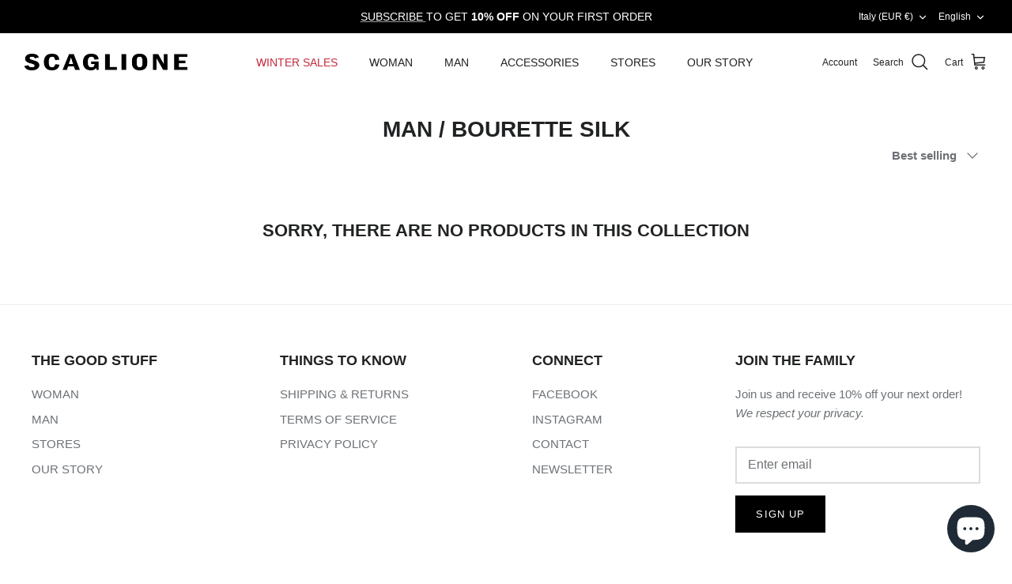

--- FILE ---
content_type: text/html; charset=utf-8
request_url: https://scaglione.it/collections/man-bourette-silk
body_size: 47175
content:
<!DOCTYPE html>
<html lang="en">
<head>
 <!-- Google tag (gtag.js) -->
<script async src="https://www.googletagmanager.com/gtag/js?id=G-5KQF480CCR"></script>
<script>
  window.dataLayer = window.dataLayer || [];
  function gtag(){dataLayer.push(arguments);}
  gtag('js', new Date());

  gtag('config', 'G-5KQF480CCR',{ 'debug_mode':true });
</script>
  <!-- Google tag (gtag.js) -->
<script async src="https://www.googletagmanager.com/gtag/js?id=AW-11050512836"></script>
<script>
  window.dataLayer = window.dataLayer || [];
  function gtag(){dataLayer.push(arguments);}
  gtag('js', new Date());

  gtag('config', 'AW-11050512836');
</script>
<!-- starapps_core_start -->
<!-- This code is automatically managed by StarApps Studio -->
<!-- Please contact support@starapps.studio for any help -->
<!-- File location: snippets/starapps-core.liquid -->
<script type="text/javascript">
"use strict";

(function (event) {
    var swatchSelector = ".swatches.swatches-type-products div[option-target]";
    var sizeLabels = "size,sizes,taille,taglia,größe,tamanho,tamaño,koko,サイズ";
    var sizeChartSelector = ".size-chart-container";

    var intervalID = setInterval(function () {
        var swatch = document.querySelector(swatchSelector);
        if (swatch) {
            var swatches = document.querySelectorAll(swatchSelector);
            appendSizeSelector(swatches);
            clearInterval(intervalID);
        } else if (typeof window.VariantSwatchKing == "undefined" && document.readyState == "complete") {
            clearInterval(intervalID);
        }
    }, 100);

    var appendSizeSelector = function appendSizeSelector(elements) {
        for (var index = 0; index < elements.length; index++) {
            var element = elements[index];
            var optionName = element.getAttribute("option-name");
            // Lowercase
            optionName = optionName.toLowerCase();
            // if optionName present in sizeLabels
            if (sizeLabels.indexOf(optionName + ",") != -1) {
                var sizeChartElement = document.querySelector(sizeChartSelector);
                if (sizeChartElement) {
                    var insertWrapper = element.closest(".swatches");
                    insertWrapper.insertBefore(sizeChartElement, element.closest("[option-target]"));
                }
                break;
            }
        }
    };
})();
</script>



    
<!-- starapps_core_end -->

  <!-- Symmetry 5.3.0 -->

  <link rel="preload" href="//scaglione.it/cdn/shop/t/6/assets/styles.css?v=35842325828313029621759332984" as="style">
  <meta charset="utf-8" />
<meta name="viewport" content="width=device-width,initial-scale=1.0" />
<meta http-equiv="X-UA-Compatible" content="IE=edge">

<link rel="preconnect" href="https://cdn.shopify.com" crossorigin>
<link rel="preconnect" href="https://fonts.shopify.com" crossorigin>
<link rel="preconnect" href="https://monorail-edge.shopifysvc.com"><link rel="preload" href="//scaglione.it/cdn/shop/t/6/assets/vendor.min.js?v=11589511144441591071649602327" as="script">
<link rel="preload" href="//scaglione.it/cdn/shop/t/6/assets/theme.js?v=21722054013213419101649602327" as="script"><link rel="canonical" href="https://scaglione.it/collections/man-bourette-silk" /><link rel="shortcut icon" href="//scaglione.it/cdn/shop/files/LOGO_SCAGLIONE_Favicon4.png?v=1650549646" type="image/png" />
  <meta name="theme-color" content="#000000">

  <title>
    MAN / BOURETTE SILK &ndash; SCAGLIONE
  </title>

  <meta property="og:site_name" content="SCAGLIONE">
<meta property="og:url" content="https://scaglione.it/collections/man-bourette-silk">
<meta property="og:title" content="MAN / BOURETTE SILK">
<meta property="og:type" content="product.group">
<meta property="og:description" content="Scaglione is the epitome of a traditional italian family business rooted in tradition and impeccable craftsmanship. We create high-end knitwear, completely made in Italy. "><meta property="og:image" content="http://scaglione.it/cdn/shop/files/Untitled_design_1_1200x1200.jpg?v=1760104144">
  <meta property="og:image:secure_url" content="https://scaglione.it/cdn/shop/files/Untitled_design_1_1200x1200.jpg?v=1760104144">
  <meta property="og:image:width" content="1200">
  <meta property="og:image:height" content="628"><meta name="twitter:card" content="summary_large_image">
<meta name="twitter:title" content="MAN / BOURETTE SILK">
<meta name="twitter:description" content="Scaglione is the epitome of a traditional italian family business rooted in tradition and impeccable craftsmanship. We create high-end knitwear, completely made in Italy. ">


  <link href="//scaglione.it/cdn/shop/t/6/assets/styles.css?v=35842325828313029621759332984" rel="stylesheet" type="text/css" media="all" />

  <script>
    window.theme = window.theme || {};
    theme.money_format_with_product_code_preference = "€{{amount_with_comma_separator}}";
    theme.money_format_with_cart_code_preference = "€{{amount_with_comma_separator}}";
    theme.money_format = "€{{amount_with_comma_separator}}";
    theme.strings = {
      previous: "Previous",
      next: "Next",
      addressError: "Error looking up that address",
      addressNoResults: "No results for that address",
      addressQueryLimit: "You have exceeded the Google API usage limit. Consider upgrading to a \u003ca href=\"https:\/\/developers.google.com\/maps\/premium\/usage-limits\"\u003ePremium Plan\u003c\/a\u003e.",
      authError: "There was a problem authenticating your Google Maps API Key.",
      icon_labels_left: "Left",
      icon_labels_right: "Right",
      icon_labels_down: "Down",
      icon_labels_close: "Close",
      icon_labels_plus: "Plus",
      cart_terms_confirmation: "You must agree to the terms and conditions before continuing.",
      products_listing_from: "From",
      layout_live_search_see_all: "See all results",
      products_product_add_to_cart: "Add to Cart",
      products_variant_no_stock: "Sold out",
      products_variant_non_existent: "Unavailable",
      products_product_pick_a: "Pick a",
      products_product_unit_price_separator: " \/ ",
      general_navigation_menu_toggle_aria_label: "Toggle menu",
      general_accessibility_labels_close: "Close",
      products_added_notification_title: "Just added",
      products_added_notification_item: "Item",
      products_added_notification_unit_price: "Item price",
      products_added_notification_quantity: "Qty",
      products_added_notification_total_price: "Total price",
      products_added_notification_shipping_note: "Excl. shipping",
      products_added_notification_keep_shopping: "Keep Shopping",
      products_added_notification_cart: "Cart",
      products_product_adding_to_cart: "Adding",
      products_product_added_to_cart: "Added to cart",
      products_added_notification_subtotal: "Subtotal",
      products_labels_sold_out: "Sold Out",
      products_labels_sale: "Sale",
      products_labels_percent_reduction: "[[ amount ]]% off",
      products_labels_value_reduction_html: "[[ amount ]] off",
      products_product_preorder: "Pre-order",
      general_quick_search_pages: "Pages",
      general_quick_search_no_results: "Sorry, we couldn\u0026#39;t find any results",
      collections_general_see_all_subcollections: "See all..."
    };
    theme.routes = {
      search_url: '/search',
      cart_url: '/cart',
      cart_add_url: '/cart/add',
      cart_change_url: '/cart/change',
      predictive_search_url: '/search/suggest'
    };
    theme.settings = {
      cart_type: "drawer",
      quickbuy_style: "button",
      avoid_orphans: true
    };
    document.documentElement.classList.add('js');
  </script><script>window.performance && window.performance.mark && window.performance.mark('shopify.content_for_header.start');</script><meta name="google-site-verification" content="395cz3ddgax9ANDv4tzFvgX2fqtLFuLf9a_IdpiQ1_A">
<meta id="shopify-digital-wallet" name="shopify-digital-wallet" content="/61165142193/digital_wallets/dialog">
<meta name="shopify-checkout-api-token" content="904cc455eea18bf4f87b19da14f237e0">
<meta id="in-context-paypal-metadata" data-shop-id="61165142193" data-venmo-supported="false" data-environment="production" data-locale="en_US" data-paypal-v4="true" data-currency="EUR">
<link rel="alternate" type="application/atom+xml" title="Feed" href="/collections/man-bourette-silk.atom" />
<link rel="alternate" hreflang="x-default" href="https://scaglione.it/collections/man-bourette-silk">
<link rel="alternate" hreflang="en" href="https://scaglione.it/collections/man-bourette-silk">
<link rel="alternate" hreflang="it" href="https://scaglione.it/it/collections/man-bourette-silk">
<link rel="alternate" type="application/json+oembed" href="https://scaglione.it/collections/man-bourette-silk.oembed">
<script async="async" src="/checkouts/internal/preloads.js?locale=en-IT"></script>
<link rel="preconnect" href="https://shop.app" crossorigin="anonymous">
<script async="async" src="https://shop.app/checkouts/internal/preloads.js?locale=en-IT&shop_id=61165142193" crossorigin="anonymous"></script>
<script id="apple-pay-shop-capabilities" type="application/json">{"shopId":61165142193,"countryCode":"IT","currencyCode":"EUR","merchantCapabilities":["supports3DS"],"merchantId":"gid:\/\/shopify\/Shop\/61165142193","merchantName":"SCAGLIONE","requiredBillingContactFields":["postalAddress","email","phone"],"requiredShippingContactFields":["postalAddress","email","phone"],"shippingType":"shipping","supportedNetworks":["visa","maestro","masterCard","amex"],"total":{"type":"pending","label":"SCAGLIONE","amount":"1.00"},"shopifyPaymentsEnabled":true,"supportsSubscriptions":true}</script>
<script id="shopify-features" type="application/json">{"accessToken":"904cc455eea18bf4f87b19da14f237e0","betas":["rich-media-storefront-analytics"],"domain":"scaglione.it","predictiveSearch":true,"shopId":61165142193,"locale":"en"}</script>
<script>var Shopify = Shopify || {};
Shopify.shop = "scaglione-new.myshopify.com";
Shopify.locale = "en";
Shopify.currency = {"active":"EUR","rate":"1.0"};
Shopify.country = "IT";
Shopify.theme = {"name":"SCAGLIONE Live","id":129637482673,"schema_name":"Symmetry","schema_version":"5.3.0","theme_store_id":568,"role":"main"};
Shopify.theme.handle = "null";
Shopify.theme.style = {"id":null,"handle":null};
Shopify.cdnHost = "scaglione.it/cdn";
Shopify.routes = Shopify.routes || {};
Shopify.routes.root = "/";</script>
<script type="module">!function(o){(o.Shopify=o.Shopify||{}).modules=!0}(window);</script>
<script>!function(o){function n(){var o=[];function n(){o.push(Array.prototype.slice.apply(arguments))}return n.q=o,n}var t=o.Shopify=o.Shopify||{};t.loadFeatures=n(),t.autoloadFeatures=n()}(window);</script>
<script>
  window.ShopifyPay = window.ShopifyPay || {};
  window.ShopifyPay.apiHost = "shop.app\/pay";
  window.ShopifyPay.redirectState = null;
</script>
<script id="shop-js-analytics" type="application/json">{"pageType":"collection"}</script>
<script defer="defer" async type="module" src="//scaglione.it/cdn/shopifycloud/shop-js/modules/v2/client.init-shop-cart-sync_WVOgQShq.en.esm.js"></script>
<script defer="defer" async type="module" src="//scaglione.it/cdn/shopifycloud/shop-js/modules/v2/chunk.common_C_13GLB1.esm.js"></script>
<script defer="defer" async type="module" src="//scaglione.it/cdn/shopifycloud/shop-js/modules/v2/chunk.modal_CLfMGd0m.esm.js"></script>
<script type="module">
  await import("//scaglione.it/cdn/shopifycloud/shop-js/modules/v2/client.init-shop-cart-sync_WVOgQShq.en.esm.js");
await import("//scaglione.it/cdn/shopifycloud/shop-js/modules/v2/chunk.common_C_13GLB1.esm.js");
await import("//scaglione.it/cdn/shopifycloud/shop-js/modules/v2/chunk.modal_CLfMGd0m.esm.js");

  window.Shopify.SignInWithShop?.initShopCartSync?.({"fedCMEnabled":true,"windoidEnabled":true});

</script>
<script>
  window.Shopify = window.Shopify || {};
  if (!window.Shopify.featureAssets) window.Shopify.featureAssets = {};
  window.Shopify.featureAssets['shop-js'] = {"shop-cart-sync":["modules/v2/client.shop-cart-sync_DuR37GeY.en.esm.js","modules/v2/chunk.common_C_13GLB1.esm.js","modules/v2/chunk.modal_CLfMGd0m.esm.js"],"init-fed-cm":["modules/v2/client.init-fed-cm_BucUoe6W.en.esm.js","modules/v2/chunk.common_C_13GLB1.esm.js","modules/v2/chunk.modal_CLfMGd0m.esm.js"],"shop-toast-manager":["modules/v2/client.shop-toast-manager_B0JfrpKj.en.esm.js","modules/v2/chunk.common_C_13GLB1.esm.js","modules/v2/chunk.modal_CLfMGd0m.esm.js"],"init-shop-cart-sync":["modules/v2/client.init-shop-cart-sync_WVOgQShq.en.esm.js","modules/v2/chunk.common_C_13GLB1.esm.js","modules/v2/chunk.modal_CLfMGd0m.esm.js"],"shop-button":["modules/v2/client.shop-button_B_U3bv27.en.esm.js","modules/v2/chunk.common_C_13GLB1.esm.js","modules/v2/chunk.modal_CLfMGd0m.esm.js"],"init-windoid":["modules/v2/client.init-windoid_DuP9q_di.en.esm.js","modules/v2/chunk.common_C_13GLB1.esm.js","modules/v2/chunk.modal_CLfMGd0m.esm.js"],"shop-cash-offers":["modules/v2/client.shop-cash-offers_BmULhtno.en.esm.js","modules/v2/chunk.common_C_13GLB1.esm.js","modules/v2/chunk.modal_CLfMGd0m.esm.js"],"pay-button":["modules/v2/client.pay-button_CrPSEbOK.en.esm.js","modules/v2/chunk.common_C_13GLB1.esm.js","modules/v2/chunk.modal_CLfMGd0m.esm.js"],"init-customer-accounts":["modules/v2/client.init-customer-accounts_jNk9cPYQ.en.esm.js","modules/v2/client.shop-login-button_DJ5ldayH.en.esm.js","modules/v2/chunk.common_C_13GLB1.esm.js","modules/v2/chunk.modal_CLfMGd0m.esm.js"],"avatar":["modules/v2/client.avatar_BTnouDA3.en.esm.js"],"checkout-modal":["modules/v2/client.checkout-modal_pBPyh9w8.en.esm.js","modules/v2/chunk.common_C_13GLB1.esm.js","modules/v2/chunk.modal_CLfMGd0m.esm.js"],"init-shop-for-new-customer-accounts":["modules/v2/client.init-shop-for-new-customer-accounts_BUoCy7a5.en.esm.js","modules/v2/client.shop-login-button_DJ5ldayH.en.esm.js","modules/v2/chunk.common_C_13GLB1.esm.js","modules/v2/chunk.modal_CLfMGd0m.esm.js"],"init-customer-accounts-sign-up":["modules/v2/client.init-customer-accounts-sign-up_CnczCz9H.en.esm.js","modules/v2/client.shop-login-button_DJ5ldayH.en.esm.js","modules/v2/chunk.common_C_13GLB1.esm.js","modules/v2/chunk.modal_CLfMGd0m.esm.js"],"init-shop-email-lookup-coordinator":["modules/v2/client.init-shop-email-lookup-coordinator_CzjY5t9o.en.esm.js","modules/v2/chunk.common_C_13GLB1.esm.js","modules/v2/chunk.modal_CLfMGd0m.esm.js"],"shop-follow-button":["modules/v2/client.shop-follow-button_CsYC63q7.en.esm.js","modules/v2/chunk.common_C_13GLB1.esm.js","modules/v2/chunk.modal_CLfMGd0m.esm.js"],"shop-login-button":["modules/v2/client.shop-login-button_DJ5ldayH.en.esm.js","modules/v2/chunk.common_C_13GLB1.esm.js","modules/v2/chunk.modal_CLfMGd0m.esm.js"],"shop-login":["modules/v2/client.shop-login_B9ccPdmx.en.esm.js","modules/v2/chunk.common_C_13GLB1.esm.js","modules/v2/chunk.modal_CLfMGd0m.esm.js"],"lead-capture":["modules/v2/client.lead-capture_D0K_KgYb.en.esm.js","modules/v2/chunk.common_C_13GLB1.esm.js","modules/v2/chunk.modal_CLfMGd0m.esm.js"],"payment-terms":["modules/v2/client.payment-terms_BWmiNN46.en.esm.js","modules/v2/chunk.common_C_13GLB1.esm.js","modules/v2/chunk.modal_CLfMGd0m.esm.js"]};
</script>
<script>(function() {
  var isLoaded = false;
  function asyncLoad() {
    if (isLoaded) return;
    isLoaded = true;
    var urls = ["https:\/\/chimpstatic.com\/mcjs-connected\/js\/users\/85e57f32ad01f1806a5b7d688\/462649816023025043b245283.js?shop=scaglione-new.myshopify.com","\/\/cdn.shopify.com\/proxy\/abc0a0b4e3d68337fd23446e02bf77a0e1a42b242de5a27a66f1fcf2ec414839\/storage.googleapis.com\/timesact-resources\/scripts\/timesactV3.js?shop=scaglione-new.myshopify.com\u0026sp-cache-control=cHVibGljLCBtYXgtYWdlPTkwMA"];
    for (var i = 0; i < urls.length; i++) {
      var s = document.createElement('script');
      s.type = 'text/javascript';
      s.async = true;
      s.src = urls[i];
      var x = document.getElementsByTagName('script')[0];
      x.parentNode.insertBefore(s, x);
    }
  };
  if(window.attachEvent) {
    window.attachEvent('onload', asyncLoad);
  } else {
    window.addEventListener('load', asyncLoad, false);
  }
})();</script>
<script id="__st">var __st={"a":61165142193,"offset":3600,"reqid":"34b606ca-3ee4-4667-b183-2770ccd9abce-1769681022","pageurl":"scaglione.it\/collections\/man-bourette-silk","u":"52d0bfa8f2e1","p":"collection","rtyp":"collection","rid":599929061715};</script>
<script>window.ShopifyPaypalV4VisibilityTracking = true;</script>
<script id="captcha-bootstrap">!function(){'use strict';const t='contact',e='account',n='new_comment',o=[[t,t],['blogs',n],['comments',n],[t,'customer']],c=[[e,'customer_login'],[e,'guest_login'],[e,'recover_customer_password'],[e,'create_customer']],r=t=>t.map((([t,e])=>`form[action*='/${t}']:not([data-nocaptcha='true']) input[name='form_type'][value='${e}']`)).join(','),a=t=>()=>t?[...document.querySelectorAll(t)].map((t=>t.form)):[];function s(){const t=[...o],e=r(t);return a(e)}const i='password',u='form_key',d=['recaptcha-v3-token','g-recaptcha-response','h-captcha-response',i],f=()=>{try{return window.sessionStorage}catch{return}},m='__shopify_v',_=t=>t.elements[u];function p(t,e,n=!1){try{const o=window.sessionStorage,c=JSON.parse(o.getItem(e)),{data:r}=function(t){const{data:e,action:n}=t;return t[m]||n?{data:e,action:n}:{data:t,action:n}}(c);for(const[e,n]of Object.entries(r))t.elements[e]&&(t.elements[e].value=n);n&&o.removeItem(e)}catch(o){console.error('form repopulation failed',{error:o})}}const l='form_type',E='cptcha';function T(t){t.dataset[E]=!0}const w=window,h=w.document,L='Shopify',v='ce_forms',y='captcha';let A=!1;((t,e)=>{const n=(g='f06e6c50-85a8-45c8-87d0-21a2b65856fe',I='https://cdn.shopify.com/shopifycloud/storefront-forms-hcaptcha/ce_storefront_forms_captcha_hcaptcha.v1.5.2.iife.js',D={infoText:'Protected by hCaptcha',privacyText:'Privacy',termsText:'Terms'},(t,e,n)=>{const o=w[L][v],c=o.bindForm;if(c)return c(t,g,e,D).then(n);var r;o.q.push([[t,g,e,D],n]),r=I,A||(h.body.append(Object.assign(h.createElement('script'),{id:'captcha-provider',async:!0,src:r})),A=!0)});var g,I,D;w[L]=w[L]||{},w[L][v]=w[L][v]||{},w[L][v].q=[],w[L][y]=w[L][y]||{},w[L][y].protect=function(t,e){n(t,void 0,e),T(t)},Object.freeze(w[L][y]),function(t,e,n,w,h,L){const[v,y,A,g]=function(t,e,n){const i=e?o:[],u=t?c:[],d=[...i,...u],f=r(d),m=r(i),_=r(d.filter((([t,e])=>n.includes(e))));return[a(f),a(m),a(_),s()]}(w,h,L),I=t=>{const e=t.target;return e instanceof HTMLFormElement?e:e&&e.form},D=t=>v().includes(t);t.addEventListener('submit',(t=>{const e=I(t);if(!e)return;const n=D(e)&&!e.dataset.hcaptchaBound&&!e.dataset.recaptchaBound,o=_(e),c=g().includes(e)&&(!o||!o.value);(n||c)&&t.preventDefault(),c&&!n&&(function(t){try{if(!f())return;!function(t){const e=f();if(!e)return;const n=_(t);if(!n)return;const o=n.value;o&&e.removeItem(o)}(t);const e=Array.from(Array(32),(()=>Math.random().toString(36)[2])).join('');!function(t,e){_(t)||t.append(Object.assign(document.createElement('input'),{type:'hidden',name:u})),t.elements[u].value=e}(t,e),function(t,e){const n=f();if(!n)return;const o=[...t.querySelectorAll(`input[type='${i}']`)].map((({name:t})=>t)),c=[...d,...o],r={};for(const[a,s]of new FormData(t).entries())c.includes(a)||(r[a]=s);n.setItem(e,JSON.stringify({[m]:1,action:t.action,data:r}))}(t,e)}catch(e){console.error('failed to persist form',e)}}(e),e.submit())}));const S=(t,e)=>{t&&!t.dataset[E]&&(n(t,e.some((e=>e===t))),T(t))};for(const o of['focusin','change'])t.addEventListener(o,(t=>{const e=I(t);D(e)&&S(e,y())}));const B=e.get('form_key'),M=e.get(l),P=B&&M;t.addEventListener('DOMContentLoaded',(()=>{const t=y();if(P)for(const e of t)e.elements[l].value===M&&p(e,B);[...new Set([...A(),...v().filter((t=>'true'===t.dataset.shopifyCaptcha))])].forEach((e=>S(e,t)))}))}(h,new URLSearchParams(w.location.search),n,t,e,['guest_login'])})(!0,!0)}();</script>
<script integrity="sha256-4kQ18oKyAcykRKYeNunJcIwy7WH5gtpwJnB7kiuLZ1E=" data-source-attribution="shopify.loadfeatures" defer="defer" src="//scaglione.it/cdn/shopifycloud/storefront/assets/storefront/load_feature-a0a9edcb.js" crossorigin="anonymous"></script>
<script crossorigin="anonymous" defer="defer" src="//scaglione.it/cdn/shopifycloud/storefront/assets/shopify_pay/storefront-65b4c6d7.js?v=20250812"></script>
<script data-source-attribution="shopify.dynamic_checkout.dynamic.init">var Shopify=Shopify||{};Shopify.PaymentButton=Shopify.PaymentButton||{isStorefrontPortableWallets:!0,init:function(){window.Shopify.PaymentButton.init=function(){};var t=document.createElement("script");t.src="https://scaglione.it/cdn/shopifycloud/portable-wallets/latest/portable-wallets.en.js",t.type="module",document.head.appendChild(t)}};
</script>
<script data-source-attribution="shopify.dynamic_checkout.buyer_consent">
  function portableWalletsHideBuyerConsent(e){var t=document.getElementById("shopify-buyer-consent"),n=document.getElementById("shopify-subscription-policy-button");t&&n&&(t.classList.add("hidden"),t.setAttribute("aria-hidden","true"),n.removeEventListener("click",e))}function portableWalletsShowBuyerConsent(e){var t=document.getElementById("shopify-buyer-consent"),n=document.getElementById("shopify-subscription-policy-button");t&&n&&(t.classList.remove("hidden"),t.removeAttribute("aria-hidden"),n.addEventListener("click",e))}window.Shopify?.PaymentButton&&(window.Shopify.PaymentButton.hideBuyerConsent=portableWalletsHideBuyerConsent,window.Shopify.PaymentButton.showBuyerConsent=portableWalletsShowBuyerConsent);
</script>
<script data-source-attribution="shopify.dynamic_checkout.cart.bootstrap">document.addEventListener("DOMContentLoaded",(function(){function t(){return document.querySelector("shopify-accelerated-checkout-cart, shopify-accelerated-checkout")}if(t())Shopify.PaymentButton.init();else{new MutationObserver((function(e,n){t()&&(Shopify.PaymentButton.init(),n.disconnect())})).observe(document.body,{childList:!0,subtree:!0})}}));
</script>
<link id="shopify-accelerated-checkout-styles" rel="stylesheet" media="screen" href="https://scaglione.it/cdn/shopifycloud/portable-wallets/latest/accelerated-checkout-backwards-compat.css" crossorigin="anonymous">
<style id="shopify-accelerated-checkout-cart">
        #shopify-buyer-consent {
  margin-top: 1em;
  display: inline-block;
  width: 100%;
}

#shopify-buyer-consent.hidden {
  display: none;
}

#shopify-subscription-policy-button {
  background: none;
  border: none;
  padding: 0;
  text-decoration: underline;
  font-size: inherit;
  cursor: pointer;
}

#shopify-subscription-policy-button::before {
  box-shadow: none;
}

      </style>

<script>window.performance && window.performance.mark && window.performance.mark('shopify.content_for_header.end');</script>
 

<!-- BEGIN app block: shopify://apps/swatch-king/blocks/variant-swatch-king/0850b1e4-ba30-4a0d-a8f4-f9a939276d7d -->


















































  <script>
    window.vsk_data = function(){
      return {
        "block_collection_settings": {"alignment":"left","enable":true,"swatch_location":"After price","switch_on_hover":false,"preselect_variant":false,"current_template":"collection"},
        "currency": "EUR",
        "currency_symbol": "€",
        "primary_locale": "en",
        "localized_string": {},
        "app_setting_styles": {"products_swatch_presentation":{"slide_left_button_svg":"","slide_right_button_svg":""},"collections_swatch_presentation":{"minified":true,"minified_products":true,"minified_template":"+{count}","slide_left_button_svg":"","minified_display_count":[0,0],"slide_right_button_svg":""}},
        "app_setting": {"display_logs":false,"default_preset":1690,"pre_hide_strategy":"hide-all-theme-selectors","swatch_url_source":"cdn","product_data_source":"storefront","data_url_source":"cdn","new_script":false},
        "app_setting_config": {"app_execution_strategy":"all","collections_options_disabled":null,"default_swatch_image":"","do_not_select_an_option":{"text":"Select a {{ option_name }}","status":true,"control_add_to_cart":true,"allow_virtual_trigger":true,"make_a_selection_text":"Select a {{ option_name }}","auto_select_options_list":[]},"history_free_group_navigation":false,"notranslate":false,"products_options_disabled":null,"size_chart":{"type":"theme","labels":"Size,size,sizes,taille,größe,tamanho,tamaño,koko,サイズ","position":"right","size_chart_app":"","size_chart_app_css":"","size_chart_app_selector":""},"session_storage_timeout_seconds":60,"enable_swatch":{"cart":{"enable_on_cart_product_grid":true,"enable_on_cart_featured_product":true},"home":{"enable_on_home_product_grid":true,"enable_on_home_featured_product":true},"pages":{"enable_on_custom_product_grid":true,"enable_on_custom_featured_product":true},"article":{"enable_on_article_product_grid":true,"enable_on_article_featured_product":true},"products":{"enable_on_main_product":true,"enable_on_product_grid":true},"collections":{"enable_on_collection_quick_view":true,"enable_on_collection_product_grid":true},"list_collections":{"enable_on_list_collection_quick_view":true,"enable_on_list_collection_product_grid":true}},"product_template":{"group_swatches":true,"variant_swatches":true},"product_batch_size":250,"use_optimized_urls":true,"enable_error_tracking":false,"enable_event_tracking":false,"preset_badge":{"order":[{"name":"sold_out","order":0},{"name":"sale","order":1},{"name":"new","order":2}],"new_badge_text":"NEW","new_badge_color":"#FFFFFF","sale_badge_text":"SALE","sale_badge_color":"#FFFFFF","new_badge_bg_color":"#121212D1","sale_badge_bg_color":"#D91C01D1","sold_out_badge_text":"SOLD OUT","sold_out_badge_color":"#FFFFFF","new_show_when_all_same":false,"sale_show_when_all_same":false,"sold_out_badge_bg_color":"#BBBBBBD1","new_product_max_duration":90,"sold_out_show_when_all_same":true,"min_price_diff_for_sale_badge":5}},
        "theme_settings_map": {"181613789523":37143,"181613429075":37143,"128994050225":88675,"129637482673":37143},
        "theme_settings": {"37143":{"id":37143,"configurations":{"products":{"theme_type":"dawn","swatch_root":{"position":"before","selector":".form[action*=\"\/cart\/add\"]","groups_selector":"","section_selector":"[data-section-type=\"product-template\"], .template-product #main-product-detail, [data-section-type=\"featured-product\"], [data-section-type=\"main-product\"], .slider-collection-listing .product-detail .product-form, .quickbuy-container .product-form, .product-block.expanded .product-detail .product-form","secondary_position":"","secondary_selector":"","use_section_as_root":false},"option_selectors":"select.original-selector","selectors_to_hide":[".selector-wrapper, div.option-selectors, .size-chart-link__icon"],"json_data_selector":"","add_to_cart_selector":".input-row [type=\"submit\"]","custom_button_params":{"data":[{"value_attribute":"data-value","option_attribute":"data-name"}],"selected_selector":".active"},"option_index_attributes":["data-index","data-option-position","data-object","data-product-option","data-option-index","name"],"add_to_cart_text_selector":".input-row [type=\"submit\"]","selectors_to_hide_override":"","add_to_cart_enabled_classes":"","add_to_cart_disabled_classes":""},"collections":{"grid_updates":[{"type":"On sale","template":"\u003cspan class=\"product-label product-label--sale\" {{display_on_available}} {{display_on_sale}}\u003e\u003cspan\u003e{{ percentage_difference }}% off\u003c\/span\u003e\n  \u003c\/span\u003e","display_position":"bottom","display_selector":"","element_selector":""},{"type":"In stock","template":"\u003cspan class=\"product-label product-label--stock\"{{display_on_available}} {{hide_on_sale}}\u003e\u003cspan\u003e{{ inventory_quantity }} in stock\u003c\/span\u003e\n  \u003c\/span\u003e","display_position":"bottom","display_selector":"","element_selector":""},{"type":"price","template":" \u003cspan class=\"product-price__item product-price__amount product-price__amount--on-sale theme-money price\" {display_on_sale}\u003e{price_with_format} \u003c\/span\u003e\n\u003cspan class=\"product-price__item product-price__amount  theme-money\" {hide_on_sale}\u003e{{price_with_format}}\u003c\/span\u003e\u003cspan class=\"product-price__item product-price__compare theme-money amount\" {display_on_sale}\u003e{{compare_at_price_with_format}}\u003c\/span\u003e","display_position":"replace","display_selector":".product-price, .price","element_selector":""}],"data_selectors":{"url":"a","title":".product-block__title, .title","attributes":["data-product-id:pid"],"form_input":"","featured_image":"img","secondary_image":"picture"},"attribute_updates":[{"selector":null,"template":null,"attribute":null}],"selectors_to_hide":[".swatches-type-collections .swatch-image",".product-block-options",".reducedfrom"],"json_data_selector":"[sa-swatch-json]","swatch_root_selector":".collection-listing .product-block","swatch_display_options":[{"label":"After image","position":"after","selector":".image-link, .image-label-wrap"},{"label":"After price","position":"after","selector":".product-price, .price"},{"label":"After title","position":"after","selector":".title, .product-block__title"}]}},"settings":{"products":{"handleize":false,"init_deferred":false,"label_split_symbol":"-","size_chart_selector":".size-chart-container","persist_group_variant":true,"hide_single_value_option":"none"},"collections":{"layer_index":12,"display_label":false,"continuous_lookup":3000,"json_data_from_api":true,"label_split_symbol":"-","price_trailing_zeroes":true,"hide_single_value_option":"none"}},"custom_scripts":[],"custom_css":".swatches-type-products{position:relative!important;} .size-chart-container{ font-size: 14px!important; color: #6d7175!important; position: relative;} .size-chart-link__text{color: #6d7175!important; font-size: 14px!important;}.swatch-label {float: none !important;} \r\n   [option-name=\"Size\"]{ display: flex;\r\n    flex-direction: column-reverse; }\r\n\r\nbody .swatches-type-collections .swatch-image{display: block !important;  }\r\nbody variant-swatch-king div.swatch-preset-1706454 .minification-text{color: #6D7175 !important;}\r\nbody variant-swatch-king div.swatch-preset-1692 .minification-text{color: #6D7175 !important;}\r\n","theme_store_ids":[568],"schema_theme_names":["Symmetry"],"pre_hide_css_code":null},"37143":{"id":37143,"configurations":{"products":{"theme_type":"dawn","swatch_root":{"position":"before","selector":".form[action*=\"\/cart\/add\"]","groups_selector":"","section_selector":"[data-section-type=\"product-template\"], .template-product #main-product-detail, [data-section-type=\"featured-product\"], [data-section-type=\"main-product\"], .slider-collection-listing .product-detail .product-form, .quickbuy-container .product-form, .product-block.expanded .product-detail .product-form","secondary_position":"","secondary_selector":"","use_section_as_root":false},"option_selectors":"select.original-selector","selectors_to_hide":[".selector-wrapper, div.option-selectors, .size-chart-link__icon"],"json_data_selector":"","add_to_cart_selector":".input-row [type=\"submit\"]","custom_button_params":{"data":[{"value_attribute":"data-value","option_attribute":"data-name"}],"selected_selector":".active"},"option_index_attributes":["data-index","data-option-position","data-object","data-product-option","data-option-index","name"],"add_to_cart_text_selector":".input-row [type=\"submit\"]","selectors_to_hide_override":"","add_to_cart_enabled_classes":"","add_to_cart_disabled_classes":""},"collections":{"grid_updates":[{"type":"On sale","template":"\u003cspan class=\"product-label product-label--sale\" {{display_on_available}} {{display_on_sale}}\u003e\u003cspan\u003e{{ percentage_difference }}% off\u003c\/span\u003e\n  \u003c\/span\u003e","display_position":"bottom","display_selector":"","element_selector":""},{"type":"In stock","template":"\u003cspan class=\"product-label product-label--stock\"{{display_on_available}} {{hide_on_sale}}\u003e\u003cspan\u003e{{ inventory_quantity }} in stock\u003c\/span\u003e\n  \u003c\/span\u003e","display_position":"bottom","display_selector":"","element_selector":""},{"type":"price","template":" \u003cspan class=\"product-price__item product-price__amount product-price__amount--on-sale theme-money price\" {display_on_sale}\u003e{price_with_format} \u003c\/span\u003e\n\u003cspan class=\"product-price__item product-price__amount  theme-money\" {hide_on_sale}\u003e{{price_with_format}}\u003c\/span\u003e\u003cspan class=\"product-price__item product-price__compare theme-money amount\" {display_on_sale}\u003e{{compare_at_price_with_format}}\u003c\/span\u003e","display_position":"replace","display_selector":".product-price, .price","element_selector":""}],"data_selectors":{"url":"a","title":".product-block__title, .title","attributes":["data-product-id:pid"],"form_input":"","featured_image":"img","secondary_image":"picture"},"attribute_updates":[{"selector":null,"template":null,"attribute":null}],"selectors_to_hide":[".swatches-type-collections .swatch-image",".product-block-options",".reducedfrom"],"json_data_selector":"[sa-swatch-json]","swatch_root_selector":".collection-listing .product-block","swatch_display_options":[{"label":"After image","position":"after","selector":".image-link, .image-label-wrap"},{"label":"After price","position":"after","selector":".product-price, .price"},{"label":"After title","position":"after","selector":".title, .product-block__title"}]}},"settings":{"products":{"handleize":false,"init_deferred":false,"label_split_symbol":"-","size_chart_selector":".size-chart-container","persist_group_variant":true,"hide_single_value_option":"none"},"collections":{"layer_index":12,"display_label":false,"continuous_lookup":3000,"json_data_from_api":true,"label_split_symbol":"-","price_trailing_zeroes":true,"hide_single_value_option":"none"}},"custom_scripts":[],"custom_css":".swatches-type-products{position:relative!important;} .size-chart-container{ font-size: 14px!important; color: #6d7175!important; position: relative;} .size-chart-link__text{color: #6d7175!important; font-size: 14px!important;}.swatch-label {float: none !important;} \r\n   [option-name=\"Size\"]{ display: flex;\r\n    flex-direction: column-reverse; }\r\n\r\nbody .swatches-type-collections .swatch-image{display: block !important;  }\r\nbody variant-swatch-king div.swatch-preset-1706454 .minification-text{color: #6D7175 !important;}\r\nbody variant-swatch-king div.swatch-preset-1692 .minification-text{color: #6D7175 !important;}\r\n","theme_store_ids":[568],"schema_theme_names":["Symmetry"],"pre_hide_css_code":null},"88675":{"id":88675,"configurations":{"products":{"theme_type":"dawn","swatch_root":{"position":"before","selector":"form[action*=\"\/cart\/add\"], .product__selectors, form .selector-wrapper[data-option-position]","groups_selector":"","section_selector":"body.template-product [data-section-type=\"product\"], body.template-index [data-section-type=\"product\"], .quicklook[style=\"display: block;\"]","secondary_position":"","secondary_selector":"","use_section_as_root":true},"option_selectors":".product__selectors .select-popout__item .select-popout__option, .selector-wrapper select, .selector-wrapper input[type=\"radio\"]","selectors_to_hide":[".swatch_options","form[action=\"\/cart\/add\"] .product__variants","form[action=\"\/cart\/add\"] .form__row div.selector-wrapper","form .swatch.clearfix",".product__selectors",".variant-wrapper"],"json_data_selector":"","add_to_cart_selector":"[name=\"add\"]","custom_button_params":{"data":[{"value_attribute":"data-value","option_attribute":"id"}],"selected_selector":"[aria-current=\"true\"]"},"option_index_attributes":["data-index","data-option-position","data-object","data-product-option","data-option-index","name"],"add_to_cart_text_selector":"[name=\"add\"]\u003espan","selectors_to_hide_override":"","add_to_cart_enabled_classes":"","add_to_cart_disabled_classes":""},"collections":{"grid_updates":[{"name":"On sale","template":"\u003cspan class=\"sale-box\" {{display_on_available}} {{display_on_sale}}\u003eSale\u003c\/span\u003e","display_position":"bottom","display_selector":".product-item__image","element_selector":".sale-box"},{"name":"price","template":"\u003cspan class=\"new-price\" {{display_on_available}}\u003e{price_with_format}\u003c\/span\u003e\n  \u003cspan class=\"old-price\" {{display_on_available}} {display_on_sale}\u003e{compare_at_price_with_format}\u003c\/span\u003e\u003cspan class=\"sold-out\" {{display_on_sold_out}}\u003eSold Out\u003c\/span\u003e","display_position":"replace","display_selector":".price","element_selector":""}],"data_selectors":{"url":"a","title":".product__grid__title, .title","attributes":[],"form_input":"[name=\"id\"]","featured_image":".product-item__bg[style*=\"background-image\"]","secondary_image":".product-item__bg__under[style*=\"background-image\"]"},"attribute_updates":[{"selector":null,"template":null,"attribute":null}],"selectors_to_hide":["[data-quick-add-holder]","[data-button-quick-add-mobile]"],"json_data_selector":"[sa-swatch-json]","swatch_root_selector":"[data-section-type=\"collection\"] .product-item:not(.product-item--featured-image), [data-section-type=\"featured-products\"] .product-item, .index-products[data-section-type=\"product-grid\"] .product-item, #RecentlyViewed .product-item, [data-related-section] .product-item","swatch_display_options":[{"label":"After image","position":"before","selector":".product__grid__title, .title"},{"label":"After price","position":"after","selector":".price"},{"label":"After title","position":"after","selector":".product__grid__title, .title"}]}},"settings":{"products":{"handleize":false,"init_deferred":false,"label_split_symbol":"-","size_chart_selector":"","persist_group_variant":true,"hide_single_value_option":"none"},"collections":{"layer_index":12,"display_label":false,"continuous_lookup":3000,"json_data_from_api":true,"label_split_symbol":"-","price_trailing_zeroes":true,"hide_single_value_option":"none"}},"custom_scripts":[],"custom_css":"","theme_store_ids":[868],"schema_theme_names":["Broadcast"],"pre_hide_css_code":null},"37143":{"id":37143,"configurations":{"products":{"theme_type":"dawn","swatch_root":{"position":"before","selector":".form[action*=\"\/cart\/add\"]","groups_selector":"","section_selector":"[data-section-type=\"product-template\"], .template-product #main-product-detail, [data-section-type=\"featured-product\"], [data-section-type=\"main-product\"], .slider-collection-listing .product-detail .product-form, .quickbuy-container .product-form, .product-block.expanded .product-detail .product-form","secondary_position":"","secondary_selector":"","use_section_as_root":false},"option_selectors":"select.original-selector","selectors_to_hide":[".selector-wrapper, div.option-selectors, .size-chart-link__icon"],"json_data_selector":"","add_to_cart_selector":".input-row [type=\"submit\"]","custom_button_params":{"data":[{"value_attribute":"data-value","option_attribute":"data-name"}],"selected_selector":".active"},"option_index_attributes":["data-index","data-option-position","data-object","data-product-option","data-option-index","name"],"add_to_cart_text_selector":".input-row [type=\"submit\"]","selectors_to_hide_override":"","add_to_cart_enabled_classes":"","add_to_cart_disabled_classes":""},"collections":{"grid_updates":[{"type":"On sale","template":"\u003cspan class=\"product-label product-label--sale\" {{display_on_available}} {{display_on_sale}}\u003e\u003cspan\u003e{{ percentage_difference }}% off\u003c\/span\u003e\n  \u003c\/span\u003e","display_position":"bottom","display_selector":"","element_selector":""},{"type":"In stock","template":"\u003cspan class=\"product-label product-label--stock\"{{display_on_available}} {{hide_on_sale}}\u003e\u003cspan\u003e{{ inventory_quantity }} in stock\u003c\/span\u003e\n  \u003c\/span\u003e","display_position":"bottom","display_selector":"","element_selector":""},{"type":"price","template":" \u003cspan class=\"product-price__item product-price__amount product-price__amount--on-sale theme-money price\" {display_on_sale}\u003e{price_with_format} \u003c\/span\u003e\n\u003cspan class=\"product-price__item product-price__amount  theme-money\" {hide_on_sale}\u003e{{price_with_format}}\u003c\/span\u003e\u003cspan class=\"product-price__item product-price__compare theme-money amount\" {display_on_sale}\u003e{{compare_at_price_with_format}}\u003c\/span\u003e","display_position":"replace","display_selector":".product-price, .price","element_selector":""}],"data_selectors":{"url":"a","title":".product-block__title, .title","attributes":["data-product-id:pid"],"form_input":"","featured_image":"img","secondary_image":"picture"},"attribute_updates":[{"selector":null,"template":null,"attribute":null}],"selectors_to_hide":[".swatches-type-collections .swatch-image",".product-block-options",".reducedfrom"],"json_data_selector":"[sa-swatch-json]","swatch_root_selector":".collection-listing .product-block","swatch_display_options":[{"label":"After image","position":"after","selector":".image-link, .image-label-wrap"},{"label":"After price","position":"after","selector":".product-price, .price"},{"label":"After title","position":"after","selector":".title, .product-block__title"}]}},"settings":{"products":{"handleize":false,"init_deferred":false,"label_split_symbol":"-","size_chart_selector":".size-chart-container","persist_group_variant":true,"hide_single_value_option":"none"},"collections":{"layer_index":12,"display_label":false,"continuous_lookup":3000,"json_data_from_api":true,"label_split_symbol":"-","price_trailing_zeroes":true,"hide_single_value_option":"none"}},"custom_scripts":[],"custom_css":".swatches-type-products{position:relative!important;} .size-chart-container{ font-size: 14px!important; color: #6d7175!important; position: relative;} .size-chart-link__text{color: #6d7175!important; font-size: 14px!important;}.swatch-label {float: none !important;} \r\n   [option-name=\"Size\"]{ display: flex;\r\n    flex-direction: column-reverse; }\r\n\r\nbody .swatches-type-collections .swatch-image{display: block !important;  }\r\nbody variant-swatch-king div.swatch-preset-1706454 .minification-text{color: #6D7175 !important;}\r\nbody variant-swatch-king div.swatch-preset-1692 .minification-text{color: #6D7175 !important;}\r\n","theme_store_ids":[568],"schema_theme_names":["Symmetry"],"pre_hide_css_code":null}},
        "product_options": [],
        "swatch_dir": "vsk",
        "presets": {"1706454":{"id":1706454,"name":"Swatch - Circle in square","params":{"hover":{"effect":"none","transform_type":false},"width":"16px","height":"16px","arrow_mode":"mode_3","border_space":"2px","border_width":"1px","margin_right":"4px","preview_type":"custom_image","swatch_style":"minified","display_label":false,"stock_out_type":"cross-out","background_size":"cover","adjust_margin_right":true,"background_position":"top","last_swatch_preview":"full","minification_action":"do_nothing","option_value_display":"none","display_variant_label":true,"minification_template":"+{{count}}","swatch_minification_count":"0","minification_admin_template":"{{count}} Colours Available"},"assoc_view_type":"swatch","apply_to":"collections"},"1692":{"id":1692,"name":"Old swatches - Desktop","params":{"hover":{"effect":"none","transform_type":false},"width":"36px","height":"36px","arrow_mode":"mode_2","migrated_to":11.39,"swatch_size":"70px","border_space":"2px","border_width":"1px","margin_right":"8px","preview_type":"variant_image","swatch_style":"minified","display_label":false,"stock_out_type":"grey-out","background_size":"cover","adjust_margin_right":true,"background_position":"center","last_swatch_preview":"full","minification_action":"redirect_to_product_page","option_value_display":"none","display_variant_label":true,"minification_template":"+{{count}}","swatch_minification_count":"0","minification_admin_template":"{{count}} Colours Available"},"assoc_view_type":"swatch","apply_to":"collections"},"1508013":{"id":1508013,"name":"Square swatch #2 - Mobile","params":{"hover":{"effect":"none","transform_type":false},"width":"45px","height":"45px","new_badge":{"enable":false},"arrow_mode":"mode_0","sale_badge":{"enable":false},"button_size":null,"migrated_to":11.39,"border_space":"0px","border_width":"1px","button_shape":null,"margin_right":"11px","preview_type":"variant_image","swatch_style":"stack","display_label":true,"badge_position":"outside_swatch","sold_out_badge":{"enable":false},"stock_out_type":"grey-out","background_size":"cover","adjust_margin_right":true,"background_position":"center","last_swatch_preview":"half","option_value_display":"none","display_variant_label":true},"assoc_view_type":"swatch","apply_to":"products"},"1508009":{"id":1508009,"name":"Circular swatch - Mobile","params":{"hover":{"effect":"none","transform_type":false},"width":"20px","height":"20px","arrow_mode":"mode_0","button_size":null,"migrated_to":11.39,"border_space":"2.5px","border_width":"1px","button_shape":null,"margin_right":"4px","preview_type":"custom_image","swatch_style":"minified","display_label":false,"stock_out_type":"cross-out","background_size":"cover","adjust_margin_right":true,"background_position":"top","last_swatch_preview":"half","minification_action":"do_nothing","option_value_display":"none","display_variant_label":true,"minification_template":"+{{count}}","swatch_minification_count":0,"minification_admin_template":"{{count}} Colours Available"},"assoc_view_type":"swatch","apply_to":"collections"},"1508008":{"id":1508008,"name":"Old swatch - Mobile","params":{"hover":{"effect":"none","transform_type":false},"width":"45px","height":"45px","new_badge":{"enable":false},"arrow_mode":"mode_0","sale_badge":{"enable":false},"button_size":null,"migrated_to":11.39,"swatch_size":"70px","border_space":"0px","border_width":"1px","button_shape":null,"margin_right":"11px","preview_type":"variant_image","swatch_style":"stack","display_label":true,"badge_position":"outside_swatch","sold_out_badge":{"enable":false},"stock_out_type":"grey-out","background_size":"cover","adjust_margin_right":true,"background_position":"center","last_swatch_preview":"half","option_value_display":null,"display_variant_label":true},"assoc_view_type":"swatch","apply_to":"products"},"1508007":{"id":1508007,"name":"Old swatches - Mobile","params":{"hover":{"effect":"none","transform_type":false},"width":"36px","height":"36px","arrow_mode":"mode_0","button_size":null,"migrated_to":11.39,"swatch_size":"70px","border_space":"2px","border_width":"1px","button_shape":null,"margin_right":"8px","preview_type":"variant_image","swatch_style":"minified","display_label":false,"stock_out_type":"grey-out","background_size":"cover","adjust_margin_right":true,"background_position":"center","last_swatch_preview":"half","minification_action":"do_nothing","option_value_display":"none","display_variant_label":true,"minification_template":"+{{count}}","swatch_minification_count":0,"minification_admin_template":"{{count}} Colours Available"},"assoc_view_type":"swatch","apply_to":"collections"},"1702":{"id":1702,"name":"Square swatch #2 - Desktop","params":{"hover":{"effect":"none","transform_type":false},"width":"45px","height":"45px","new_badge":{"enable":false},"arrow_mode":"mode_1","sale_badge":{"enable":false},"migrated_to":11.39,"border_space":"0px","border_width":"1px","margin_right":"11px","preview_type":"variant_image","swatch_style":"stack","display_label":true,"badge_position":"outside_swatch","sold_out_badge":{"enable":false},"stock_out_type":"grey-out","background_size":"cover","adjust_margin_right":true,"background_position":"center","last_swatch_preview":"full","option_value_display":"none","display_variant_label":true},"assoc_view_type":"swatch","apply_to":"products"},"1697":{"id":1697,"name":"Circular swatch - Desktop","params":{"hover":{"effect":"none","transform_type":false},"width":"20px","height":"20px","arrow_mode":"mode_2","migrated_to":11.39,"border_space":"2.5px","border_width":"1px","margin_right":"4px","preview_type":"custom_image","swatch_style":"minified","display_label":false,"stock_out_type":"cross-out","background_size":"cover","adjust_margin_right":true,"background_position":"top","last_swatch_preview":"full","minification_action":"do_nothing","option_value_display":"none","display_variant_label":true,"minification_template":"+{{count}}","swatch_minification_count":0,"minification_admin_template":"{{count}} Colours Available"},"assoc_view_type":"swatch","apply_to":"collections"},"1693":{"id":1693,"name":"Old swatch - Desktop","params":{"hover":{"effect":"none","transform_type":false},"width":"45px","height":"45px","new_badge":{"enable":false},"arrow_mode":"mode_1","sale_badge":{"enable":false},"migrated_to":11.39,"swatch_size":"70px","border_space":"0px","border_width":"1px","margin_right":"11px","preview_type":"variant_image","swatch_style":"stack","display_label":true,"badge_position":"outside_swatch","sold_out_badge":{"enable":false},"stock_out_type":"grey-out","background_size":"cover","adjust_margin_right":true,"background_position":"center","last_swatch_preview":"full","option_value_display":null,"display_variant_label":true},"assoc_view_type":"swatch","apply_to":"products"},"1508012":{"id":1508012,"name":"Text only button - Mobile","params":{"hover":{"animation":"none"},"arrow_mode":"mode_0","button_size":null,"border_width":"2px","button_shape":null,"button_style":"minified","margin_right":"12px","preview_type":"small_values","display_label":false,"stock_out_type":"strike-out","last_swatch_preview":null,"minification_action":"do_nothing","display_variant_label":false,"minification_template":"+{{count}}","swatch_minification_count":0,"minification_admin_template":"{{count}} Colours Available"},"assoc_view_type":"button","apply_to":"collections"},"1508010":{"id":1508010,"name":"Swatch in pill - Mobile","params":{"hover":{"effect":"none","transform_type":false},"arrow_mode":"mode_0","button_size":null,"swatch_size":"20px","swatch_type":"swatch-pill","border_space":"4px","border_width":"1px","button_shape":null,"margin_right":"12px","preview_type":"custom_image","swatch_style":"stack","display_label":true,"button_padding":"7px","stock_out_type":"cross-out","background_size":"cover","background_position":"top","last_swatch_preview":null,"option_value_display":"adjacent","display_variant_label":false},"assoc_view_type":"swatch","apply_to":"products"},"1508006":{"id":1508006,"name":"Old buttons - Mobile","params":{"hover":{"animation":"none"},"width":"10px","min-width":"20px","arrow_mode":"mode_0","width_type":"auto","button_size":null,"button_type":"normal-button","price_badge":{"price_enabled":false},"border_width":"1px","button_shape":null,"button_style":"minified","margin_right":"12px","preview_type":"small_values","display_label":false,"stock_out_type":"grey-out","padding_vertical":"-0.8px","last_swatch_preview":null,"minification_action":"do_nothing","display_variant_label":false,"minification_template":"+{{count}}","swatch_minification_count":0,"minification_admin_template":"{{count}} Colours Available"},"assoc_view_type":"button","apply_to":"collections"},"1508005":{"id":1508005,"name":"Old button - Mobile","params":{"hover":{"animation":"none"},"width":"47px","height":"47px","min-width":"20px","arrow_mode":"mode_0","width_type":"fixed","button_size":null,"button_type":"normal-button","price_badge":{"price_enabled":false},"border_width":"1px","button_shape":null,"button_style":"stack","margin_right":"11px","preview_type":"small_values","display_label":true,"stock_out_type":"grey-out","padding_vertical":"14.7px","last_swatch_preview":null,"display_variant_label":false},"assoc_view_type":"button","apply_to":"products"},"1700":{"id":1700,"name":"Text only button - Desktop","params":{"hover":{"animation":"none"},"arrow_mode":"mode_2","border_width":"2px","button_style":"minified","margin_right":"12px","preview_type":"small_values","display_label":false,"stock_out_type":"strike-out","minification_action":"do_nothing","display_variant_label":false,"minification_template":"+{{count}}","swatch_minification_count":0,"minification_admin_template":"{{count}} Colours Available"},"assoc_view_type":"button","apply_to":"collections"},"1699":{"id":1699,"name":"Button pill - Desktop","params":{"hover":{"animation":"shadow"},"width":"10px","min-width":"20px","arrow_mode":"mode_1","width_type":"auto","button_type":"normal-button","price_badge":{"price_enabled":false},"border_width":"1px","button_style":"stack","margin_right":"12px","preview_type":"large_values","display_label":true,"stock_out_type":"strike-out","padding_vertical":"8.7px","display_variant_label":false},"assoc_view_type":"button","apply_to":"products"},"1698":{"id":1698,"name":"Swatch in pill - Desktop","params":{"hover":{"effect":"none","transform_type":false},"arrow_mode":"mode_1","swatch_size":"20px","swatch_type":"swatch-pill","border_space":"4px","border_width":"1px","margin_right":"12px","preview_type":"custom_image","swatch_style":"stack","display_label":true,"button_padding":"7px","stock_out_type":"cross-out","background_size":"cover","background_position":"top","option_value_display":"adjacent","display_variant_label":false},"assoc_view_type":"swatch","apply_to":"products"},"1691":{"id":1691,"name":"Old buttons - Desktop","params":{"hover":{"animation":"none"},"width":"10px","min-width":"20px","arrow_mode":"mode_2","width_type":"auto","button_type":"normal-button","price_badge":{"price_enabled":false},"border_width":"1px","button_style":"minified","margin_right":"12px","preview_type":"small_values","display_label":false,"stock_out_type":"grey-out","padding_vertical":"-0.8px","minification_action":"do_nothing","display_variant_label":false,"minification_template":"+{{count}}","swatch_minification_count":0,"minification_admin_template":"{{count}} Colours Available"},"assoc_view_type":"button","apply_to":"collections"},"1690":{"id":1690,"name":"Old button - Desktop","params":{"hover":{"animation":"none"},"width":"47px","height":"47px","min-width":"20px","arrow_mode":"mode_1","width_type":"fixed","button_type":"normal-button","price_badge":{"price_enabled":false},"border_width":"1px","button_style":"stack","margin_right":"11px","preview_type":"small_values","display_label":true,"stock_out_type":"grey-out","padding_vertical":"14.7px","display_variant_label":false},"assoc_view_type":"button","apply_to":"products"},"1508011":{"id":1508011,"name":"Button pill - Mobile","params":{"hover":{"animation":"shadow"},"width":"10px","min-width":"20px","arrow_mode":"mode_0","width_type":"auto","button_size":null,"button_type":"normal-button","price_badge":{"price_enabled":false},"border_width":"1px","button_shape":null,"button_style":"stack","margin_right":"12px","preview_type":"large_values","display_label":true,"stock_out_type":"strike-out","padding_vertical":"8.7px","last_swatch_preview":null,"display_variant_label":false},"assoc_view_type":"button","apply_to":"products"},"1694":{"id":1694,"name":"Old dropdown","params":{"seperator":"","icon_style":"arrow","label_size":"14px","label_weight":"inherit","padding_left":"10px","display_label":true,"display_price":false,"display_style":"block","dropdown_type":"default","stock_out_type":"grey-out","label_padding_left":"0px","display_variant_label":false},"assoc_view_type":"drop_down","apply_to":"products"},"1695":{"id":1695,"name":"Old dropdowns","params":{"seperator":"","icon_style":"arrow","label_size":"14px","label_weight":"inherit","padding_left":"10px","display_label":true,"display_price":false,"display_style":"block","dropdown_type":"default","stock_out_type":"grey-out","label_padding_left":"0px","display_variant_label":false},"assoc_view_type":"drop_down","apply_to":"collections"},"1696":{"id":1696,"name":"Old swatch in dropdown","params":{"swatch_size":"41px","preview_type":"variant_image","display_label":true,"display_price":false,"display_style":"block","stock_out_type":"none","background_size":"cover","background_position":"top","display_variant_label":false},"assoc_view_type":"swatch_drop_down","apply_to":"products"}},
        "storefront_key": "b1967820bcfc81225a6126b71a9aa749",
        "lambda_cloudfront_url": "https://api.starapps.studio",
        "api_endpoints": null,
        "published_locales": [{"shop_locale":{"locale":"en","enabled":true,"primary":true,"published":true}}],
        "money_format": "€{{amount_with_comma_separator}}",
        "data_url_source": "cdn",
        "published_theme_setting": "37143",
        "product_data_source": "storefront",
        "is_b2b": false,
        "inventory_config": {"config":{"message":"\u003cp style=\"color:red;\"\u003e🔥 🔥 Only {{inventory}} left\u003c\/p\u003e","alignment":"inherit","threshold":10},"localized_strings":{}},
        "show_groups": true,
        "app_block_enabled": true
      }
    }

    window.vskData = {
        "block_collection_settings": {"alignment":"left","enable":true,"swatch_location":"After price","switch_on_hover":false,"preselect_variant":false,"current_template":"collection"},
        "currency": "EUR",
        "currency_symbol": "€",
        "primary_locale": "en",
        "localized_string": {},
        "app_setting_styles": {"products_swatch_presentation":{"slide_left_button_svg":"","slide_right_button_svg":""},"collections_swatch_presentation":{"minified":true,"minified_products":true,"minified_template":"+{count}","slide_left_button_svg":"","minified_display_count":[0,0],"slide_right_button_svg":""}},
        "app_setting": {"display_logs":false,"default_preset":1690,"pre_hide_strategy":"hide-all-theme-selectors","swatch_url_source":"cdn","product_data_source":"storefront","data_url_source":"cdn","new_script":false},
        "app_setting_config": {"app_execution_strategy":"all","collections_options_disabled":null,"default_swatch_image":"","do_not_select_an_option":{"text":"Select a {{ option_name }}","status":true,"control_add_to_cart":true,"allow_virtual_trigger":true,"make_a_selection_text":"Select a {{ option_name }}","auto_select_options_list":[]},"history_free_group_navigation":false,"notranslate":false,"products_options_disabled":null,"size_chart":{"type":"theme","labels":"Size,size,sizes,taille,größe,tamanho,tamaño,koko,サイズ","position":"right","size_chart_app":"","size_chart_app_css":"","size_chart_app_selector":""},"session_storage_timeout_seconds":60,"enable_swatch":{"cart":{"enable_on_cart_product_grid":true,"enable_on_cart_featured_product":true},"home":{"enable_on_home_product_grid":true,"enable_on_home_featured_product":true},"pages":{"enable_on_custom_product_grid":true,"enable_on_custom_featured_product":true},"article":{"enable_on_article_product_grid":true,"enable_on_article_featured_product":true},"products":{"enable_on_main_product":true,"enable_on_product_grid":true},"collections":{"enable_on_collection_quick_view":true,"enable_on_collection_product_grid":true},"list_collections":{"enable_on_list_collection_quick_view":true,"enable_on_list_collection_product_grid":true}},"product_template":{"group_swatches":true,"variant_swatches":true},"product_batch_size":250,"use_optimized_urls":true,"enable_error_tracking":false,"enable_event_tracking":false,"preset_badge":{"order":[{"name":"sold_out","order":0},{"name":"sale","order":1},{"name":"new","order":2}],"new_badge_text":"NEW","new_badge_color":"#FFFFFF","sale_badge_text":"SALE","sale_badge_color":"#FFFFFF","new_badge_bg_color":"#121212D1","sale_badge_bg_color":"#D91C01D1","sold_out_badge_text":"SOLD OUT","sold_out_badge_color":"#FFFFFF","new_show_when_all_same":false,"sale_show_when_all_same":false,"sold_out_badge_bg_color":"#BBBBBBD1","new_product_max_duration":90,"sold_out_show_when_all_same":true,"min_price_diff_for_sale_badge":5}},
        "theme_settings_map": {"181613789523":37143,"181613429075":37143,"128994050225":88675,"129637482673":37143},
        "theme_settings": {"37143":{"id":37143,"configurations":{"products":{"theme_type":"dawn","swatch_root":{"position":"before","selector":".form[action*=\"\/cart\/add\"]","groups_selector":"","section_selector":"[data-section-type=\"product-template\"], .template-product #main-product-detail, [data-section-type=\"featured-product\"], [data-section-type=\"main-product\"], .slider-collection-listing .product-detail .product-form, .quickbuy-container .product-form, .product-block.expanded .product-detail .product-form","secondary_position":"","secondary_selector":"","use_section_as_root":false},"option_selectors":"select.original-selector","selectors_to_hide":[".selector-wrapper, div.option-selectors, .size-chart-link__icon"],"json_data_selector":"","add_to_cart_selector":".input-row [type=\"submit\"]","custom_button_params":{"data":[{"value_attribute":"data-value","option_attribute":"data-name"}],"selected_selector":".active"},"option_index_attributes":["data-index","data-option-position","data-object","data-product-option","data-option-index","name"],"add_to_cart_text_selector":".input-row [type=\"submit\"]","selectors_to_hide_override":"","add_to_cart_enabled_classes":"","add_to_cart_disabled_classes":""},"collections":{"grid_updates":[{"type":"On sale","template":"\u003cspan class=\"product-label product-label--sale\" {{display_on_available}} {{display_on_sale}}\u003e\u003cspan\u003e{{ percentage_difference }}% off\u003c\/span\u003e\n  \u003c\/span\u003e","display_position":"bottom","display_selector":"","element_selector":""},{"type":"In stock","template":"\u003cspan class=\"product-label product-label--stock\"{{display_on_available}} {{hide_on_sale}}\u003e\u003cspan\u003e{{ inventory_quantity }} in stock\u003c\/span\u003e\n  \u003c\/span\u003e","display_position":"bottom","display_selector":"","element_selector":""},{"type":"price","template":" \u003cspan class=\"product-price__item product-price__amount product-price__amount--on-sale theme-money price\" {display_on_sale}\u003e{price_with_format} \u003c\/span\u003e\n\u003cspan class=\"product-price__item product-price__amount  theme-money\" {hide_on_sale}\u003e{{price_with_format}}\u003c\/span\u003e\u003cspan class=\"product-price__item product-price__compare theme-money amount\" {display_on_sale}\u003e{{compare_at_price_with_format}}\u003c\/span\u003e","display_position":"replace","display_selector":".product-price, .price","element_selector":""}],"data_selectors":{"url":"a","title":".product-block__title, .title","attributes":["data-product-id:pid"],"form_input":"","featured_image":"img","secondary_image":"picture"},"attribute_updates":[{"selector":null,"template":null,"attribute":null}],"selectors_to_hide":[".swatches-type-collections .swatch-image",".product-block-options",".reducedfrom"],"json_data_selector":"[sa-swatch-json]","swatch_root_selector":".collection-listing .product-block","swatch_display_options":[{"label":"After image","position":"after","selector":".image-link, .image-label-wrap"},{"label":"After price","position":"after","selector":".product-price, .price"},{"label":"After title","position":"after","selector":".title, .product-block__title"}]}},"settings":{"products":{"handleize":false,"init_deferred":false,"label_split_symbol":"-","size_chart_selector":".size-chart-container","persist_group_variant":true,"hide_single_value_option":"none"},"collections":{"layer_index":12,"display_label":false,"continuous_lookup":3000,"json_data_from_api":true,"label_split_symbol":"-","price_trailing_zeroes":true,"hide_single_value_option":"none"}},"custom_scripts":[],"custom_css":".swatches-type-products{position:relative!important;} .size-chart-container{ font-size: 14px!important; color: #6d7175!important; position: relative;} .size-chart-link__text{color: #6d7175!important; font-size: 14px!important;}.swatch-label {float: none !important;} \r\n   [option-name=\"Size\"]{ display: flex;\r\n    flex-direction: column-reverse; }\r\n\r\nbody .swatches-type-collections .swatch-image{display: block !important;  }\r\nbody variant-swatch-king div.swatch-preset-1706454 .minification-text{color: #6D7175 !important;}\r\nbody variant-swatch-king div.swatch-preset-1692 .minification-text{color: #6D7175 !important;}\r\n","theme_store_ids":[568],"schema_theme_names":["Symmetry"],"pre_hide_css_code":null},"37143":{"id":37143,"configurations":{"products":{"theme_type":"dawn","swatch_root":{"position":"before","selector":".form[action*=\"\/cart\/add\"]","groups_selector":"","section_selector":"[data-section-type=\"product-template\"], .template-product #main-product-detail, [data-section-type=\"featured-product\"], [data-section-type=\"main-product\"], .slider-collection-listing .product-detail .product-form, .quickbuy-container .product-form, .product-block.expanded .product-detail .product-form","secondary_position":"","secondary_selector":"","use_section_as_root":false},"option_selectors":"select.original-selector","selectors_to_hide":[".selector-wrapper, div.option-selectors, .size-chart-link__icon"],"json_data_selector":"","add_to_cart_selector":".input-row [type=\"submit\"]","custom_button_params":{"data":[{"value_attribute":"data-value","option_attribute":"data-name"}],"selected_selector":".active"},"option_index_attributes":["data-index","data-option-position","data-object","data-product-option","data-option-index","name"],"add_to_cart_text_selector":".input-row [type=\"submit\"]","selectors_to_hide_override":"","add_to_cart_enabled_classes":"","add_to_cart_disabled_classes":""},"collections":{"grid_updates":[{"type":"On sale","template":"\u003cspan class=\"product-label product-label--sale\" {{display_on_available}} {{display_on_sale}}\u003e\u003cspan\u003e{{ percentage_difference }}% off\u003c\/span\u003e\n  \u003c\/span\u003e","display_position":"bottom","display_selector":"","element_selector":""},{"type":"In stock","template":"\u003cspan class=\"product-label product-label--stock\"{{display_on_available}} {{hide_on_sale}}\u003e\u003cspan\u003e{{ inventory_quantity }} in stock\u003c\/span\u003e\n  \u003c\/span\u003e","display_position":"bottom","display_selector":"","element_selector":""},{"type":"price","template":" \u003cspan class=\"product-price__item product-price__amount product-price__amount--on-sale theme-money price\" {display_on_sale}\u003e{price_with_format} \u003c\/span\u003e\n\u003cspan class=\"product-price__item product-price__amount  theme-money\" {hide_on_sale}\u003e{{price_with_format}}\u003c\/span\u003e\u003cspan class=\"product-price__item product-price__compare theme-money amount\" {display_on_sale}\u003e{{compare_at_price_with_format}}\u003c\/span\u003e","display_position":"replace","display_selector":".product-price, .price","element_selector":""}],"data_selectors":{"url":"a","title":".product-block__title, .title","attributes":["data-product-id:pid"],"form_input":"","featured_image":"img","secondary_image":"picture"},"attribute_updates":[{"selector":null,"template":null,"attribute":null}],"selectors_to_hide":[".swatches-type-collections .swatch-image",".product-block-options",".reducedfrom"],"json_data_selector":"[sa-swatch-json]","swatch_root_selector":".collection-listing .product-block","swatch_display_options":[{"label":"After image","position":"after","selector":".image-link, .image-label-wrap"},{"label":"After price","position":"after","selector":".product-price, .price"},{"label":"After title","position":"after","selector":".title, .product-block__title"}]}},"settings":{"products":{"handleize":false,"init_deferred":false,"label_split_symbol":"-","size_chart_selector":".size-chart-container","persist_group_variant":true,"hide_single_value_option":"none"},"collections":{"layer_index":12,"display_label":false,"continuous_lookup":3000,"json_data_from_api":true,"label_split_symbol":"-","price_trailing_zeroes":true,"hide_single_value_option":"none"}},"custom_scripts":[],"custom_css":".swatches-type-products{position:relative!important;} .size-chart-container{ font-size: 14px!important; color: #6d7175!important; position: relative;} .size-chart-link__text{color: #6d7175!important; font-size: 14px!important;}.swatch-label {float: none !important;} \r\n   [option-name=\"Size\"]{ display: flex;\r\n    flex-direction: column-reverse; }\r\n\r\nbody .swatches-type-collections .swatch-image{display: block !important;  }\r\nbody variant-swatch-king div.swatch-preset-1706454 .minification-text{color: #6D7175 !important;}\r\nbody variant-swatch-king div.swatch-preset-1692 .minification-text{color: #6D7175 !important;}\r\n","theme_store_ids":[568],"schema_theme_names":["Symmetry"],"pre_hide_css_code":null},"88675":{"id":88675,"configurations":{"products":{"theme_type":"dawn","swatch_root":{"position":"before","selector":"form[action*=\"\/cart\/add\"], .product__selectors, form .selector-wrapper[data-option-position]","groups_selector":"","section_selector":"body.template-product [data-section-type=\"product\"], body.template-index [data-section-type=\"product\"], .quicklook[style=\"display: block;\"]","secondary_position":"","secondary_selector":"","use_section_as_root":true},"option_selectors":".product__selectors .select-popout__item .select-popout__option, .selector-wrapper select, .selector-wrapper input[type=\"radio\"]","selectors_to_hide":[".swatch_options","form[action=\"\/cart\/add\"] .product__variants","form[action=\"\/cart\/add\"] .form__row div.selector-wrapper","form .swatch.clearfix",".product__selectors",".variant-wrapper"],"json_data_selector":"","add_to_cart_selector":"[name=\"add\"]","custom_button_params":{"data":[{"value_attribute":"data-value","option_attribute":"id"}],"selected_selector":"[aria-current=\"true\"]"},"option_index_attributes":["data-index","data-option-position","data-object","data-product-option","data-option-index","name"],"add_to_cart_text_selector":"[name=\"add\"]\u003espan","selectors_to_hide_override":"","add_to_cart_enabled_classes":"","add_to_cart_disabled_classes":""},"collections":{"grid_updates":[{"name":"On sale","template":"\u003cspan class=\"sale-box\" {{display_on_available}} {{display_on_sale}}\u003eSale\u003c\/span\u003e","display_position":"bottom","display_selector":".product-item__image","element_selector":".sale-box"},{"name":"price","template":"\u003cspan class=\"new-price\" {{display_on_available}}\u003e{price_with_format}\u003c\/span\u003e\n  \u003cspan class=\"old-price\" {{display_on_available}} {display_on_sale}\u003e{compare_at_price_with_format}\u003c\/span\u003e\u003cspan class=\"sold-out\" {{display_on_sold_out}}\u003eSold Out\u003c\/span\u003e","display_position":"replace","display_selector":".price","element_selector":""}],"data_selectors":{"url":"a","title":".product__grid__title, .title","attributes":[],"form_input":"[name=\"id\"]","featured_image":".product-item__bg[style*=\"background-image\"]","secondary_image":".product-item__bg__under[style*=\"background-image\"]"},"attribute_updates":[{"selector":null,"template":null,"attribute":null}],"selectors_to_hide":["[data-quick-add-holder]","[data-button-quick-add-mobile]"],"json_data_selector":"[sa-swatch-json]","swatch_root_selector":"[data-section-type=\"collection\"] .product-item:not(.product-item--featured-image), [data-section-type=\"featured-products\"] .product-item, .index-products[data-section-type=\"product-grid\"] .product-item, #RecentlyViewed .product-item, [data-related-section] .product-item","swatch_display_options":[{"label":"After image","position":"before","selector":".product__grid__title, .title"},{"label":"After price","position":"after","selector":".price"},{"label":"After title","position":"after","selector":".product__grid__title, .title"}]}},"settings":{"products":{"handleize":false,"init_deferred":false,"label_split_symbol":"-","size_chart_selector":"","persist_group_variant":true,"hide_single_value_option":"none"},"collections":{"layer_index":12,"display_label":false,"continuous_lookup":3000,"json_data_from_api":true,"label_split_symbol":"-","price_trailing_zeroes":true,"hide_single_value_option":"none"}},"custom_scripts":[],"custom_css":"","theme_store_ids":[868],"schema_theme_names":["Broadcast"],"pre_hide_css_code":null},"37143":{"id":37143,"configurations":{"products":{"theme_type":"dawn","swatch_root":{"position":"before","selector":".form[action*=\"\/cart\/add\"]","groups_selector":"","section_selector":"[data-section-type=\"product-template\"], .template-product #main-product-detail, [data-section-type=\"featured-product\"], [data-section-type=\"main-product\"], .slider-collection-listing .product-detail .product-form, .quickbuy-container .product-form, .product-block.expanded .product-detail .product-form","secondary_position":"","secondary_selector":"","use_section_as_root":false},"option_selectors":"select.original-selector","selectors_to_hide":[".selector-wrapper, div.option-selectors, .size-chart-link__icon"],"json_data_selector":"","add_to_cart_selector":".input-row [type=\"submit\"]","custom_button_params":{"data":[{"value_attribute":"data-value","option_attribute":"data-name"}],"selected_selector":".active"},"option_index_attributes":["data-index","data-option-position","data-object","data-product-option","data-option-index","name"],"add_to_cart_text_selector":".input-row [type=\"submit\"]","selectors_to_hide_override":"","add_to_cart_enabled_classes":"","add_to_cart_disabled_classes":""},"collections":{"grid_updates":[{"type":"On sale","template":"\u003cspan class=\"product-label product-label--sale\" {{display_on_available}} {{display_on_sale}}\u003e\u003cspan\u003e{{ percentage_difference }}% off\u003c\/span\u003e\n  \u003c\/span\u003e","display_position":"bottom","display_selector":"","element_selector":""},{"type":"In stock","template":"\u003cspan class=\"product-label product-label--stock\"{{display_on_available}} {{hide_on_sale}}\u003e\u003cspan\u003e{{ inventory_quantity }} in stock\u003c\/span\u003e\n  \u003c\/span\u003e","display_position":"bottom","display_selector":"","element_selector":""},{"type":"price","template":" \u003cspan class=\"product-price__item product-price__amount product-price__amount--on-sale theme-money price\" {display_on_sale}\u003e{price_with_format} \u003c\/span\u003e\n\u003cspan class=\"product-price__item product-price__amount  theme-money\" {hide_on_sale}\u003e{{price_with_format}}\u003c\/span\u003e\u003cspan class=\"product-price__item product-price__compare theme-money amount\" {display_on_sale}\u003e{{compare_at_price_with_format}}\u003c\/span\u003e","display_position":"replace","display_selector":".product-price, .price","element_selector":""}],"data_selectors":{"url":"a","title":".product-block__title, .title","attributes":["data-product-id:pid"],"form_input":"","featured_image":"img","secondary_image":"picture"},"attribute_updates":[{"selector":null,"template":null,"attribute":null}],"selectors_to_hide":[".swatches-type-collections .swatch-image",".product-block-options",".reducedfrom"],"json_data_selector":"[sa-swatch-json]","swatch_root_selector":".collection-listing .product-block","swatch_display_options":[{"label":"After image","position":"after","selector":".image-link, .image-label-wrap"},{"label":"After price","position":"after","selector":".product-price, .price"},{"label":"After title","position":"after","selector":".title, .product-block__title"}]}},"settings":{"products":{"handleize":false,"init_deferred":false,"label_split_symbol":"-","size_chart_selector":".size-chart-container","persist_group_variant":true,"hide_single_value_option":"none"},"collections":{"layer_index":12,"display_label":false,"continuous_lookup":3000,"json_data_from_api":true,"label_split_symbol":"-","price_trailing_zeroes":true,"hide_single_value_option":"none"}},"custom_scripts":[],"custom_css":".swatches-type-products{position:relative!important;} .size-chart-container{ font-size: 14px!important; color: #6d7175!important; position: relative;} .size-chart-link__text{color: #6d7175!important; font-size: 14px!important;}.swatch-label {float: none !important;} \r\n   [option-name=\"Size\"]{ display: flex;\r\n    flex-direction: column-reverse; }\r\n\r\nbody .swatches-type-collections .swatch-image{display: block !important;  }\r\nbody variant-swatch-king div.swatch-preset-1706454 .minification-text{color: #6D7175 !important;}\r\nbody variant-swatch-king div.swatch-preset-1692 .minification-text{color: #6D7175 !important;}\r\n","theme_store_ids":[568],"schema_theme_names":["Symmetry"],"pre_hide_css_code":null}},
        "product_options": [],
        "swatch_dir": "vsk",
        "presets": {"1706454":{"id":1706454,"name":"Swatch - Circle in square","params":{"hover":{"effect":"none","transform_type":false},"width":"16px","height":"16px","arrow_mode":"mode_3","border_space":"2px","border_width":"1px","margin_right":"4px","preview_type":"custom_image","swatch_style":"minified","display_label":false,"stock_out_type":"cross-out","background_size":"cover","adjust_margin_right":true,"background_position":"top","last_swatch_preview":"full","minification_action":"do_nothing","option_value_display":"none","display_variant_label":true,"minification_template":"+{{count}}","swatch_minification_count":"0","minification_admin_template":"{{count}} Colours Available"},"assoc_view_type":"swatch","apply_to":"collections"},"1692":{"id":1692,"name":"Old swatches - Desktop","params":{"hover":{"effect":"none","transform_type":false},"width":"36px","height":"36px","arrow_mode":"mode_2","migrated_to":11.39,"swatch_size":"70px","border_space":"2px","border_width":"1px","margin_right":"8px","preview_type":"variant_image","swatch_style":"minified","display_label":false,"stock_out_type":"grey-out","background_size":"cover","adjust_margin_right":true,"background_position":"center","last_swatch_preview":"full","minification_action":"redirect_to_product_page","option_value_display":"none","display_variant_label":true,"minification_template":"+{{count}}","swatch_minification_count":"0","minification_admin_template":"{{count}} Colours Available"},"assoc_view_type":"swatch","apply_to":"collections"},"1508013":{"id":1508013,"name":"Square swatch #2 - Mobile","params":{"hover":{"effect":"none","transform_type":false},"width":"45px","height":"45px","new_badge":{"enable":false},"arrow_mode":"mode_0","sale_badge":{"enable":false},"button_size":null,"migrated_to":11.39,"border_space":"0px","border_width":"1px","button_shape":null,"margin_right":"11px","preview_type":"variant_image","swatch_style":"stack","display_label":true,"badge_position":"outside_swatch","sold_out_badge":{"enable":false},"stock_out_type":"grey-out","background_size":"cover","adjust_margin_right":true,"background_position":"center","last_swatch_preview":"half","option_value_display":"none","display_variant_label":true},"assoc_view_type":"swatch","apply_to":"products"},"1508009":{"id":1508009,"name":"Circular swatch - Mobile","params":{"hover":{"effect":"none","transform_type":false},"width":"20px","height":"20px","arrow_mode":"mode_0","button_size":null,"migrated_to":11.39,"border_space":"2.5px","border_width":"1px","button_shape":null,"margin_right":"4px","preview_type":"custom_image","swatch_style":"minified","display_label":false,"stock_out_type":"cross-out","background_size":"cover","adjust_margin_right":true,"background_position":"top","last_swatch_preview":"half","minification_action":"do_nothing","option_value_display":"none","display_variant_label":true,"minification_template":"+{{count}}","swatch_minification_count":0,"minification_admin_template":"{{count}} Colours Available"},"assoc_view_type":"swatch","apply_to":"collections"},"1508008":{"id":1508008,"name":"Old swatch - Mobile","params":{"hover":{"effect":"none","transform_type":false},"width":"45px","height":"45px","new_badge":{"enable":false},"arrow_mode":"mode_0","sale_badge":{"enable":false},"button_size":null,"migrated_to":11.39,"swatch_size":"70px","border_space":"0px","border_width":"1px","button_shape":null,"margin_right":"11px","preview_type":"variant_image","swatch_style":"stack","display_label":true,"badge_position":"outside_swatch","sold_out_badge":{"enable":false},"stock_out_type":"grey-out","background_size":"cover","adjust_margin_right":true,"background_position":"center","last_swatch_preview":"half","option_value_display":null,"display_variant_label":true},"assoc_view_type":"swatch","apply_to":"products"},"1508007":{"id":1508007,"name":"Old swatches - Mobile","params":{"hover":{"effect":"none","transform_type":false},"width":"36px","height":"36px","arrow_mode":"mode_0","button_size":null,"migrated_to":11.39,"swatch_size":"70px","border_space":"2px","border_width":"1px","button_shape":null,"margin_right":"8px","preview_type":"variant_image","swatch_style":"minified","display_label":false,"stock_out_type":"grey-out","background_size":"cover","adjust_margin_right":true,"background_position":"center","last_swatch_preview":"half","minification_action":"do_nothing","option_value_display":"none","display_variant_label":true,"minification_template":"+{{count}}","swatch_minification_count":0,"minification_admin_template":"{{count}} Colours Available"},"assoc_view_type":"swatch","apply_to":"collections"},"1702":{"id":1702,"name":"Square swatch #2 - Desktop","params":{"hover":{"effect":"none","transform_type":false},"width":"45px","height":"45px","new_badge":{"enable":false},"arrow_mode":"mode_1","sale_badge":{"enable":false},"migrated_to":11.39,"border_space":"0px","border_width":"1px","margin_right":"11px","preview_type":"variant_image","swatch_style":"stack","display_label":true,"badge_position":"outside_swatch","sold_out_badge":{"enable":false},"stock_out_type":"grey-out","background_size":"cover","adjust_margin_right":true,"background_position":"center","last_swatch_preview":"full","option_value_display":"none","display_variant_label":true},"assoc_view_type":"swatch","apply_to":"products"},"1697":{"id":1697,"name":"Circular swatch - Desktop","params":{"hover":{"effect":"none","transform_type":false},"width":"20px","height":"20px","arrow_mode":"mode_2","migrated_to":11.39,"border_space":"2.5px","border_width":"1px","margin_right":"4px","preview_type":"custom_image","swatch_style":"minified","display_label":false,"stock_out_type":"cross-out","background_size":"cover","adjust_margin_right":true,"background_position":"top","last_swatch_preview":"full","minification_action":"do_nothing","option_value_display":"none","display_variant_label":true,"minification_template":"+{{count}}","swatch_minification_count":0,"minification_admin_template":"{{count}} Colours Available"},"assoc_view_type":"swatch","apply_to":"collections"},"1693":{"id":1693,"name":"Old swatch - Desktop","params":{"hover":{"effect":"none","transform_type":false},"width":"45px","height":"45px","new_badge":{"enable":false},"arrow_mode":"mode_1","sale_badge":{"enable":false},"migrated_to":11.39,"swatch_size":"70px","border_space":"0px","border_width":"1px","margin_right":"11px","preview_type":"variant_image","swatch_style":"stack","display_label":true,"badge_position":"outside_swatch","sold_out_badge":{"enable":false},"stock_out_type":"grey-out","background_size":"cover","adjust_margin_right":true,"background_position":"center","last_swatch_preview":"full","option_value_display":null,"display_variant_label":true},"assoc_view_type":"swatch","apply_to":"products"},"1508012":{"id":1508012,"name":"Text only button - Mobile","params":{"hover":{"animation":"none"},"arrow_mode":"mode_0","button_size":null,"border_width":"2px","button_shape":null,"button_style":"minified","margin_right":"12px","preview_type":"small_values","display_label":false,"stock_out_type":"strike-out","last_swatch_preview":null,"minification_action":"do_nothing","display_variant_label":false,"minification_template":"+{{count}}","swatch_minification_count":0,"minification_admin_template":"{{count}} Colours Available"},"assoc_view_type":"button","apply_to":"collections"},"1508010":{"id":1508010,"name":"Swatch in pill - Mobile","params":{"hover":{"effect":"none","transform_type":false},"arrow_mode":"mode_0","button_size":null,"swatch_size":"20px","swatch_type":"swatch-pill","border_space":"4px","border_width":"1px","button_shape":null,"margin_right":"12px","preview_type":"custom_image","swatch_style":"stack","display_label":true,"button_padding":"7px","stock_out_type":"cross-out","background_size":"cover","background_position":"top","last_swatch_preview":null,"option_value_display":"adjacent","display_variant_label":false},"assoc_view_type":"swatch","apply_to":"products"},"1508006":{"id":1508006,"name":"Old buttons - Mobile","params":{"hover":{"animation":"none"},"width":"10px","min-width":"20px","arrow_mode":"mode_0","width_type":"auto","button_size":null,"button_type":"normal-button","price_badge":{"price_enabled":false},"border_width":"1px","button_shape":null,"button_style":"minified","margin_right":"12px","preview_type":"small_values","display_label":false,"stock_out_type":"grey-out","padding_vertical":"-0.8px","last_swatch_preview":null,"minification_action":"do_nothing","display_variant_label":false,"minification_template":"+{{count}}","swatch_minification_count":0,"minification_admin_template":"{{count}} Colours Available"},"assoc_view_type":"button","apply_to":"collections"},"1508005":{"id":1508005,"name":"Old button - Mobile","params":{"hover":{"animation":"none"},"width":"47px","height":"47px","min-width":"20px","arrow_mode":"mode_0","width_type":"fixed","button_size":null,"button_type":"normal-button","price_badge":{"price_enabled":false},"border_width":"1px","button_shape":null,"button_style":"stack","margin_right":"11px","preview_type":"small_values","display_label":true,"stock_out_type":"grey-out","padding_vertical":"14.7px","last_swatch_preview":null,"display_variant_label":false},"assoc_view_type":"button","apply_to":"products"},"1700":{"id":1700,"name":"Text only button - Desktop","params":{"hover":{"animation":"none"},"arrow_mode":"mode_2","border_width":"2px","button_style":"minified","margin_right":"12px","preview_type":"small_values","display_label":false,"stock_out_type":"strike-out","minification_action":"do_nothing","display_variant_label":false,"minification_template":"+{{count}}","swatch_minification_count":0,"minification_admin_template":"{{count}} Colours Available"},"assoc_view_type":"button","apply_to":"collections"},"1699":{"id":1699,"name":"Button pill - Desktop","params":{"hover":{"animation":"shadow"},"width":"10px","min-width":"20px","arrow_mode":"mode_1","width_type":"auto","button_type":"normal-button","price_badge":{"price_enabled":false},"border_width":"1px","button_style":"stack","margin_right":"12px","preview_type":"large_values","display_label":true,"stock_out_type":"strike-out","padding_vertical":"8.7px","display_variant_label":false},"assoc_view_type":"button","apply_to":"products"},"1698":{"id":1698,"name":"Swatch in pill - Desktop","params":{"hover":{"effect":"none","transform_type":false},"arrow_mode":"mode_1","swatch_size":"20px","swatch_type":"swatch-pill","border_space":"4px","border_width":"1px","margin_right":"12px","preview_type":"custom_image","swatch_style":"stack","display_label":true,"button_padding":"7px","stock_out_type":"cross-out","background_size":"cover","background_position":"top","option_value_display":"adjacent","display_variant_label":false},"assoc_view_type":"swatch","apply_to":"products"},"1691":{"id":1691,"name":"Old buttons - Desktop","params":{"hover":{"animation":"none"},"width":"10px","min-width":"20px","arrow_mode":"mode_2","width_type":"auto","button_type":"normal-button","price_badge":{"price_enabled":false},"border_width":"1px","button_style":"minified","margin_right":"12px","preview_type":"small_values","display_label":false,"stock_out_type":"grey-out","padding_vertical":"-0.8px","minification_action":"do_nothing","display_variant_label":false,"minification_template":"+{{count}}","swatch_minification_count":0,"minification_admin_template":"{{count}} Colours Available"},"assoc_view_type":"button","apply_to":"collections"},"1690":{"id":1690,"name":"Old button - Desktop","params":{"hover":{"animation":"none"},"width":"47px","height":"47px","min-width":"20px","arrow_mode":"mode_1","width_type":"fixed","button_type":"normal-button","price_badge":{"price_enabled":false},"border_width":"1px","button_style":"stack","margin_right":"11px","preview_type":"small_values","display_label":true,"stock_out_type":"grey-out","padding_vertical":"14.7px","display_variant_label":false},"assoc_view_type":"button","apply_to":"products"},"1508011":{"id":1508011,"name":"Button pill - Mobile","params":{"hover":{"animation":"shadow"},"width":"10px","min-width":"20px","arrow_mode":"mode_0","width_type":"auto","button_size":null,"button_type":"normal-button","price_badge":{"price_enabled":false},"border_width":"1px","button_shape":null,"button_style":"stack","margin_right":"12px","preview_type":"large_values","display_label":true,"stock_out_type":"strike-out","padding_vertical":"8.7px","last_swatch_preview":null,"display_variant_label":false},"assoc_view_type":"button","apply_to":"products"},"1694":{"id":1694,"name":"Old dropdown","params":{"seperator":"","icon_style":"arrow","label_size":"14px","label_weight":"inherit","padding_left":"10px","display_label":true,"display_price":false,"display_style":"block","dropdown_type":"default","stock_out_type":"grey-out","label_padding_left":"0px","display_variant_label":false},"assoc_view_type":"drop_down","apply_to":"products"},"1695":{"id":1695,"name":"Old dropdowns","params":{"seperator":"","icon_style":"arrow","label_size":"14px","label_weight":"inherit","padding_left":"10px","display_label":true,"display_price":false,"display_style":"block","dropdown_type":"default","stock_out_type":"grey-out","label_padding_left":"0px","display_variant_label":false},"assoc_view_type":"drop_down","apply_to":"collections"},"1696":{"id":1696,"name":"Old swatch in dropdown","params":{"swatch_size":"41px","preview_type":"variant_image","display_label":true,"display_price":false,"display_style":"block","stock_out_type":"none","background_size":"cover","background_position":"top","display_variant_label":false},"assoc_view_type":"swatch_drop_down","apply_to":"products"}},
        "storefront_key": "b1967820bcfc81225a6126b71a9aa749",
        "lambda_cloudfront_url": "https://api.starapps.studio",
        "api_endpoints": null,
        "published_locales": [{"shop_locale":{"locale":"en","enabled":true,"primary":true,"published":true}}],
        "money_format": "€{{amount_with_comma_separator}}",
        "data_url_source": "cdn",
        "published_theme_setting": "37143",
        "product_data_source": "storefront",
        "is_b2b": false,
        "inventory_config": {"config":{"message":"\u003cp style=\"color:red;\"\u003e🔥 🔥 Only {{inventory}} left\u003c\/p\u003e","alignment":"inherit","threshold":10},"localized_strings":{}},
        "show_groups": true,
        "app_block_enabled": true
    }
  </script>

  
  <script src="https://cdn.shopify.com/extensions/019b466a-48c4-72b0-b942-f0c61d329516/variant_swatch_king-230/assets/session-storage-clear.min.js" vsk-js-type="session-clear" defer></script>

  
  

  
  

  
  

  
  
  

  
  <style type="text/css" app="vsk" role="main">variant-swatch-king div.swatch-preset-1706454 .star-set-image{height:12px;width:12px;background-position:top;border-radius:80px;background-color:#00000000;background-size:cover}variant-swatch-king div.swatch-preset-1706454 .swatch-image-wrapper{border-style:solid;border-width:1px;border-color:#fff;border-radius:0px;padding:2px}variant-swatch-king div.swatch-preset-1706454 .star-set-image{border-style:solid;border-width:.5px;border-color:#ddd}variant-swatch-king div.swatches div.swatch-preset-1706454 ul.swatch-view li{margin:0 4px 0.5rem 0}variant-swatch-king div.swatch-preset-1706454 ul.swatch-view{margin-top:0px}variant-swatch-king div.swatch-preset-1706454 .swatches-type-collections .swatch-view-slide ul.swatch-view{margin:0}variant-swatch-king div.swatch-preset-1706454 ul.swatch-view{margin-top:0px}variant-swatch-king div.swatch-preset-1706454 label.swatch-label{font-size:14px;text-transform:none;font-weight:inherit;margin:0}variant-swatch-king div.swatch-preset-1706454 label.swatch-label .swatch-variant-name{text-transform:none;font-weight:normal}variant-swatch-king div.swatch-preset-1706454 li .swatch-selected .star-set-image::after{border-color:#292929}variant-swatch-king div.swatch-preset-1706454 li .swatch-selected .swatch-img-text-adjacent{color:#ddd}variant-swatch-king div.swatch-preset-1706454 li .swatch-selected .star-set-image{border-color:#ddd}variant-swatch-king div.swatch-preset-1706454 li .swatch-image-wrapper:has(.swatch-selected){border-color:#292929}variant-swatch-king div.swatches div.swatch-preset-1706454 li.swatch-view-item:hover .swatch-tool-tip{color:#000;border-color:#ddd}variant-swatch-king div.swatches div.swatch-preset-1706454 li.swatch-view-item:hover .swatch-tool-tip-pointer{border-color:transparent transparent #ddd transparent}variant-swatch-king div.swatches.hover-enabled div.swatch-preset-1706454 li.swatch-view-item:hover .swatch-image-wrapper .star-set-image::after{border-color:#ddd}variant-swatch-king div.swatches.hover-enabled div.swatch-preset-1706454 li.swatch-view-item:hover .swatch-image-wrapper:has(.swatch-image:not(.swatch-selected)),variant-swatch-king div.swatches.hover-enabled div.swatch-preset-1706454 li.swatch-view-item:hover .swatch-image-wrapper:has(.swatch-custom-image:not(.swatch-selected)){border-color:#ddd}variant-swatch-king div.swatches.hover-enabled div.swatch-preset-1706454 li.swatch-view-item:hover .swatch-image-wrapper:has(.swatch-image:not(.swatch-selected)) .star-set-image,variant-swatch-king div.swatches.hover-enabled div.swatch-preset-1706454 li.swatch-view-item:hover .swatch-image-wrapper:has(.swatch-custom-image:not(.swatch-selected)) .star-set-image{border-color:#ddd}variant-swatch-king div.swatches.hover-enabled div.swatch-preset-1706454 li.swatch-view-item:hover .swatch-image-wrapper:has(.swatch-image:not(.swatch-selected)) .swatch-img-text-adjacent,variant-swatch-king div.swatches.hover-enabled div.swatch-preset-1706454 li.swatch-view-item:hover .swatch-image-wrapper:has(.swatch-custom-image:not(.swatch-selected)) .swatch-img-text-adjacent{color:#ddd}variant-swatch-king div.swatch-preset-1706454 .swatch-navigable ul.swatch-view.swatch-with-tooltip{padding-bottom:26px}variant-swatch-king div.swatch-preset-1706454 .swatch-navigable-wrapper{position:relative}variant-swatch-king div.swatch-preset-1706454 .swatch-navigable{margin:unset;width:calc(100% - 42px)}variant-swatch-king div.swatch-preset-1706454 .swatch-navigable .swatch-navigation-wrapper{top:0px;padding:0 3px}variant-swatch-king div.swatch-preset-1706454 .swatch-navigable .swatch-navigation-wrapper[navigation="left"]{right:21px;left:unset}variant-swatch-king div.swatch-preset-1706454 .swatch-navigable .swatch-navigation-wrapper .swatch-navigation{height:9px}variant-swatch-king div.swatch-preset-1706454 .swatch-navigable .swatch-navigation-wrapper .swatch-navigation{border-radius:18px;width:9px}variant-swatch-king div.swatch-preset-1706454 .swatch-navigable.star-remove-margin{width:100% !important}variant-swatch-king div.swatch-preset-1706454.swatch-view-slide,variant-swatch-king div.swatch-preset-1706454.swatch-view-stack{padding-right:0px}variant-swatch-king div.swatch-preset-1706454 .swatch-tool-tip{display:block;position:absolute;cursor:pointer;width:max-content;min-width:100%;opacity:0;color:#fff;border-width:1px;border-style:solid;border-color:#fff;background-color:#fff;text-align:center;border-radius:4px;left:0;right:0;top:105%;top:calc(100% + 10px);padding:2px 6px;font-size:8px;text-transform:none;-webkit-transition:0.3s all ease-in-out !important;transition:0.3s all ease-in-out !important;z-index:13}variant-swatch-king div.swatch-preset-1706454 .swatch-tool-tip-pointer{content:"";position:absolute;bottom:-10px;left:50%;margin-left:-5px;border-width:5px;border-style:solid;border-color:transparent transparent #fff transparent;opacity:0;pointer-events:none !important;-webkit-transition:0.3s all ease-in-out !important;transition:0.3s all ease-in-out !important;z-index:99999}variant-swatch-king div.swatch-preset-1706454 .swatch-img-text-adjacent{display:inline-block;vertical-align:middle;padding:0 0.5em;color:#fff;font-size:8px;text-transform:none}variant-swatch-king div.swatch-preset-1706454 .swatch-img-text-adjacent p{margin:0 !important;padding:0 !important}variant-swatch-king div.swatches div.swatch-preset-1706454 li.swatch-view-item.swatch-item-unavailable div.star-set-image{overflow:hidden}variant-swatch-king div.swatches div.swatch-preset-1706454 li.swatch-view-item.swatch-item-unavailable div.star-set-image::after{content:'';position:absolute;height:100%;width:0;right:0;left:0;top:0;bottom:0;border-right:1.5px solid;border-color:#fff;transform:rotate(45deg);margin:auto}variant-swatch-king div.swatch-preset-1706454 .new-badge{transform:rotate(0deg);border-radius:0;white-space:nowrap;text-transform:none;font-weight:600;border-radius:2px;position:absolute;text-align:center;max-width:100%;overflow:hidden;text-overflow:ellipsis;padding:0 8px;min-width:50%;line-height:4px !important;font-size:3.2px !important;z-index:15;-webkit-transition:0.3s transform ease-in-out !important;transition:0.3s transform ease-in-out !important}variant-swatch-king div.swatch-preset-1706454 .sold-out-badge{transform:rotate(0deg);border-radius:0;white-space:nowrap;text-transform:none;font-weight:600;border-radius:2px;position:absolute;text-align:center;max-width:100%;overflow:hidden;text-overflow:ellipsis;padding:0 8px;min-width:50%;line-height:4px !important;font-size:3.2px !important;z-index:15;-webkit-transition:0.3s transform ease-in-out !important;transition:0.3s transform ease-in-out !important}variant-swatch-king div.swatch-preset-1706454 .sale-badge{transform:rotate(0deg);border-radius:0;white-space:nowrap;text-transform:none;font-weight:600;border-radius:2px;position:absolute;text-align:center;max-width:100%;overflow:hidden;text-overflow:ellipsis;padding:0 8px;min-width:50%;line-height:4px !important;font-size:3.2px !important;z-index:15;-webkit-transition:0.3s transform ease-in-out !important;transition:0.3s transform ease-in-out !important}variant-swatch-king div.swatch-preset-1706454 .swatch-image-wrapper{-webkit-transition:0.3s all ease-in-out !important;transition:0.3s all ease-in-out !important}variant-swatch-king div.swatch-preset-1706454 .swatch-image,variant-swatch-king div.swatch-preset-1706454 .swatch-custom-image{position:relative;display:grid;grid-template-columns:auto auto auto;align-items:center;-webkit-appearance:none !important;background-color:inherit;overflow:visible}variant-swatch-king div.swatch-preset-1706454 .minification-btn{margin:0 !important;display:flex}variant-swatch-king div.swatch-preset-1706454 .btn-with-count .star-set-image{border:none !important;min-width:fit-content !important;width:fit-content !important;text-transform:none !important}variant-swatch-king div.swatch-preset-1706454 .btn-with-count .star-set-image .swatch-button-title-text{padding-left:0 !important}variant-swatch-king div.swatch-preset-1706454 .minification-text{display:flex;justify-content:center;align-items:center;background-image:none;color:black !important}
variant-swatch-king div.swatch-preset-1692 .star-set-image{height:32px;width:32px;background-position:center;border-radius:10px;background-color:#fff;background-size:cover}variant-swatch-king div.swatch-preset-1692 .swatch-image-wrapper{border-style:solid;border-width:1px;border-color:#ddd;border-radius:10px;padding:2px}variant-swatch-king div.swatch-preset-1692 .star-set-image{border-style:solid;border-width:0px;border-color:#fff}variant-swatch-king div.swatches div.swatch-preset-1692 ul.swatch-view li{margin:0 8px 0.5rem 0}variant-swatch-king div.swatch-preset-1692 ul.swatch-view{margin-top:10px}variant-swatch-king div.swatch-preset-1692 .swatches-type-collections .swatch-view-slide ul.swatch-view{margin:0}variant-swatch-king div.swatch-preset-1692 ul.swatch-view{margin-top:10px}variant-swatch-king div.swatch-preset-1692.swatch-view-slide{position:relative}variant-swatch-king div.swatch-preset-1692 label.swatch-label{font-size:14px;text-transform:none;font-weight:inherit;margin:0}variant-swatch-king div.swatch-preset-1692 label.swatch-label .swatch-variant-name{text-transform:none;font-weight:normal}variant-swatch-king div.swatch-preset-1692 li .swatch-selected .star-set-image::after{color:#000 !important}variant-swatch-king div.swatch-preset-1692 li .swatch-selected .swatch-img-text-adjacent{color:#000}variant-swatch-king div.swatch-preset-1692 li .swatch-selected .star-set-image{border-color:#fff}variant-swatch-king div.swatch-preset-1692 li .swatch-image-wrapper:has(.swatch-selected){border-color:#000}variant-swatch-king div.swatches div.swatch-preset-1692 li.swatch-view-item:hover .swatch-tool-tip{color:#000;border-color:#000}variant-swatch-king div.swatches div.swatch-preset-1692 li.swatch-view-item:hover .swatch-tool-tip-pointer{border-color:transparent transparent #000 transparent}variant-swatch-king div.swatches.hover-enabled div.swatch-preset-1692 li.swatch-view-item:hover .swatch-image-wrapper:has(.swatch-image:not(.swatch-selected)),variant-swatch-king div.swatches.hover-enabled div.swatch-preset-1692 li.swatch-view-item:hover .swatch-image-wrapper:has(.swatch-custom-image:not(.swatch-selected)){border-color:#000}variant-swatch-king div.swatches.hover-enabled div.swatch-preset-1692 li.swatch-view-item:hover .swatch-image-wrapper:has(.swatch-image:not(.swatch-selected)) .star-set-image,variant-swatch-king div.swatches.hover-enabled div.swatch-preset-1692 li.swatch-view-item:hover .swatch-image-wrapper:has(.swatch-custom-image:not(.swatch-selected)) .star-set-image{border-color:#fff}variant-swatch-king div.swatches.hover-enabled div.swatch-preset-1692 li.swatch-view-item:hover .swatch-image-wrapper:has(.swatch-image:not(.swatch-selected)) .swatch-img-text-adjacent,variant-swatch-king div.swatches.hover-enabled div.swatch-preset-1692 li.swatch-view-item:hover .swatch-image-wrapper:has(.swatch-custom-image:not(.swatch-selected)) .swatch-img-text-adjacent{color:#000}variant-swatch-king div.swatch-preset-1692 .swatch-navigable ul.swatch-view.swatch-with-tooltip{padding-bottom:28px}variant-swatch-king div.swatch-preset-1692 .swatch-navigable-wrapper{position:relative}variant-swatch-king div.swatch-preset-1692 .swatch-navigable{width:calc(100% - 42px);margin:auto;float:none !important}variant-swatch-king div.swatch-preset-1692 .swatch-navigable .swatch-navigation-wrapper{top:10px;padding:0 3px}variant-swatch-king div.swatch-preset-1692 .swatch-navigable .swatch-navigation-wrapper[navigation="left"]{left:0;right:unset}variant-swatch-king div.swatch-preset-1692 .swatch-navigable .swatch-navigation-wrapper .swatch-navigation{height:9.5px}variant-swatch-king div.swatch-preset-1692 .swatch-navigable .swatch-navigation-wrapper .swatch-navigation{border-radius:38px;width:9.5px}variant-swatch-king div.swatch-preset-1692 .swatch-navigable.star-remove-margin{width:100% !important}variant-swatch-king div.swatch-preset-1692.swatch-view-slide,variant-swatch-king div.swatch-preset-1692.swatch-view-stack{padding-right:0px}variant-swatch-king div.swatch-preset-1692 .swatch-tool-tip{display:block;position:absolute;cursor:pointer;width:max-content;min-width:100%;opacity:0;color:#ddd;border-width:1px;border-style:solid;border-color:#ddd;background-color:#fff;text-align:center;border-radius:4px;left:0;right:0;top:105%;top:calc(100% + 10px);padding:2px 6px;font-size:10px;text-transform:none;-webkit-transition:0.3s all ease-in-out !important;transition:0.3s all ease-in-out !important;z-index:13}variant-swatch-king div.swatch-preset-1692 .swatch-tool-tip-pointer{content:"";position:absolute;bottom:-10px;left:50%;margin-left:-5px;border-width:5px;border-style:solid;border-color:transparent transparent #ddd transparent;opacity:0;pointer-events:none !important;-webkit-transition:0.3s all ease-in-out !important;transition:0.3s all ease-in-out !important;z-index:99999}variant-swatch-king div.swatch-preset-1692 .swatch-img-text-adjacent{display:inline-block;vertical-align:middle;padding:0 0.5em;color:#ddd;font-size:10px;text-transform:none}variant-swatch-king div.swatch-preset-1692 .swatch-img-text-adjacent p{margin:0 !important;padding:0 !important}variant-swatch-king div.swatches div.swatch-preset-1692 li.swatch-view-item.swatch-item-unavailable div.star-set-image{overflow:hidden}variant-swatch-king div.swatches div.swatch-preset-1692 li.swatch-view-item.swatch-item-unavailable div.star-set-image::after{content:'';display:block;position:absolute;left:-1px;right:-1px;top:-1px;bottom:-1px;margin:auto;border-radius:inherit;background-color:#f8f8f8;opacity:0.75;pointer-events:none}variant-swatch-king div.swatch-preset-1692 .new-badge{transform:rotate(0deg);border-radius:0;white-space:nowrap;text-transform:none;font-weight:600;border-radius:2px;position:absolute;text-align:center;max-width:100%;overflow:hidden;text-overflow:ellipsis;padding:0 8px;min-width:50%;line-height:9px !important;font-size:7.2px !important;z-index:15;-webkit-transition:0.3s transform ease-in-out !important;transition:0.3s transform ease-in-out !important}variant-swatch-king div.swatch-preset-1692 .sold-out-badge{transform:rotate(0deg);border-radius:0;white-space:nowrap;text-transform:none;font-weight:600;border-radius:2px;position:absolute;text-align:center;max-width:100%;overflow:hidden;text-overflow:ellipsis;padding:0 8px;min-width:50%;line-height:9px !important;font-size:7.2px !important;z-index:15;-webkit-transition:0.3s transform ease-in-out !important;transition:0.3s transform ease-in-out !important}variant-swatch-king div.swatch-preset-1692 .sale-badge{transform:rotate(0deg);border-radius:0;white-space:nowrap;text-transform:none;font-weight:600;border-radius:2px;position:absolute;text-align:center;max-width:100%;overflow:hidden;text-overflow:ellipsis;padding:0 8px;min-width:50%;line-height:9px !important;font-size:7.2px !important;z-index:15;-webkit-transition:0.3s transform ease-in-out !important;transition:0.3s transform ease-in-out !important}variant-swatch-king div.swatch-preset-1692 .swatch-image-wrapper{-webkit-transition:0.3s all ease-in-out !important;transition:0.3s all ease-in-out !important}variant-swatch-king div.swatch-preset-1692 .swatch-image,variant-swatch-king div.swatch-preset-1692 .swatch-custom-image{position:relative;display:grid;grid-template-columns:auto auto auto;align-items:center;-webkit-appearance:none !important;background-color:inherit;overflow:visible}variant-swatch-king div.swatch-preset-1692 .minification-btn{margin:0 !important;display:flex}variant-swatch-king div.swatch-preset-1692 .btn-with-count .star-set-image{border:none !important;min-width:fit-content !important;width:fit-content !important;text-transform:none !important}variant-swatch-king div.swatch-preset-1692 .btn-with-count .star-set-image .swatch-button-title-text{padding-left:0 !important}variant-swatch-king div.swatch-preset-1692 .minification-text{display:flex;justify-content:center;align-items:center;background-image:none;color:black !important}
variant-swatch-king div.swatch-preset-1508013 .star-set-image{height:45px;width:45px;background-position:center;border-radius:0px;background-color:#fff;background-size:cover}variant-swatch-king div.swatch-preset-1508013 .swatch-image-wrapper{border-style:solid;border-width:1px;border-color:#ddd;border-radius:0px;padding:0px}variant-swatch-king div.swatch-preset-1508013 .star-set-image{border-style:solid;border-width:0px;border-color:#fff}variant-swatch-king div.swatches div.swatch-preset-1508013 ul.swatch-view li{margin:0 11px 0.5rem 0}variant-swatch-king div.swatch-preset-1508013 ul.swatch-view{margin-top:10px}variant-swatch-king div.swatch-preset-1508013 label.swatch-label{font-size:14px;text-transform:none;font-weight:inherit;margin:0}variant-swatch-king div.swatch-preset-1508013 label.swatch-label .swatch-variant-name{text-transform:none;font-weight:normal}variant-swatch-king div.swatch-preset-1508013 li .swatch-selected .star-set-image::after{color:#000 !important}variant-swatch-king div.swatch-preset-1508013 li .swatch-selected .swatch-img-text-adjacent{color:#000}variant-swatch-king div.swatch-preset-1508013 li .swatch-selected .star-set-image{border-color:#fff}variant-swatch-king div.swatch-preset-1508013 li .swatch-image-wrapper:has(.swatch-selected){border-color:#000}variant-swatch-king div.swatches div.swatch-preset-1508013 li.swatch-view-item:hover .swatch-tool-tip{color:#fff;border-color:#000}variant-swatch-king div.swatches div.swatch-preset-1508013 li.swatch-view-item:hover .swatch-tool-tip-pointer{border-color:transparent transparent #000 transparent}variant-swatch-king div.swatches.hover-enabled div.swatch-preset-1508013 li.swatch-view-item:hover .swatch-image-wrapper:has(.swatch-image:not(.swatch-selected)),variant-swatch-king div.swatches.hover-enabled div.swatch-preset-1508013 li.swatch-view-item:hover .swatch-image-wrapper:has(.swatch-custom-image:not(.swatch-selected)){border-color:#000}variant-swatch-king div.swatches.hover-enabled div.swatch-preset-1508013 li.swatch-view-item:hover .swatch-image-wrapper:has(.swatch-image:not(.swatch-selected)) .star-set-image,variant-swatch-king div.swatches.hover-enabled div.swatch-preset-1508013 li.swatch-view-item:hover .swatch-image-wrapper:has(.swatch-custom-image:not(.swatch-selected)) .star-set-image{border-color:#fff}variant-swatch-king div.swatches.hover-enabled div.swatch-preset-1508013 li.swatch-view-item:hover .swatch-image-wrapper:has(.swatch-image:not(.swatch-selected)) .swatch-img-text-adjacent,variant-swatch-king div.swatches.hover-enabled div.swatch-preset-1508013 li.swatch-view-item:hover .swatch-image-wrapper:has(.swatch-custom-image:not(.swatch-selected)) .swatch-img-text-adjacent{color:#000}variant-swatch-king div.swatch-preset-1508013 .swatch-navigable ul.swatch-view.swatch-with-tooltip{padding-bottom:28px}variant-swatch-king div.swatch-preset-1508013 .swatch-navigable-wrapper{position:relative}variant-swatch-king div.swatch-preset-1508013 .swatch-navigable{width:100%;margin:unset}variant-swatch-king div.swatch-preset-1508013 .swatch-navigable .swatch-navigation-wrapper{top:10px;padding:0 3px}variant-swatch-king div.swatch-preset-1508013 .swatch-navigable .swatch-navigation-wrapper[navigation="left"]{left:0;right:unset}variant-swatch-king div.swatch-preset-1508013 .swatch-navigable .swatch-navigation-wrapper .swatch-navigation{height:11.75px}variant-swatch-king div.swatch-preset-1508013 .swatch-navigable .swatch-navigation-wrapper .swatch-navigation{border-radius:47px;width:11.75px}variant-swatch-king div.swatch-preset-1508013 .swatch-navigable.star-remove-margin{width:100% !important}variant-swatch-king div.swatch-preset-1508013.swatch-view-slide,variant-swatch-king div.swatch-preset-1508013.swatch-view-stack{padding-right:0px}variant-swatch-king div.swatch-preset-1508013 .swatch-tool-tip{display:block;position:absolute;cursor:pointer;width:max-content;min-width:100%;opacity:0;color:#fff;border-width:1px;border-style:solid;border-color:#ddd;background-color:#fff;text-align:center;border-radius:4px;left:0;right:0;top:105%;top:calc(100% + 10px);padding:2px 6px;font-size:10px;text-transform:none;-webkit-transition:0.3s all ease-in-out !important;transition:0.3s all ease-in-out !important;z-index:13}variant-swatch-king div.swatch-preset-1508013 .swatch-tool-tip-pointer{content:"";position:absolute;bottom:-10px;left:50%;margin-left:-5px;border-width:5px;border-style:solid;border-color:transparent transparent #ddd transparent;opacity:0;pointer-events:none !important;-webkit-transition:0.3s all ease-in-out !important;transition:0.3s all ease-in-out !important;z-index:99999}variant-swatch-king div.swatch-preset-1508013 .swatch-img-text-adjacent{display:inline-block;vertical-align:middle;padding:0 0.5em;color:#ddd;font-size:10px;text-transform:none}variant-swatch-king div.swatch-preset-1508013 .swatch-img-text-adjacent p{margin:0 !important;padding:0 !important}variant-swatch-king div.swatches div.swatch-preset-1508013 li.swatch-view-item.swatch-item-unavailable div.star-set-image{overflow:hidden}variant-swatch-king div.swatches div.swatch-preset-1508013 li.swatch-view-item.swatch-item-unavailable div.star-set-image::after{content:'';display:block;position:absolute;left:-1px;right:-1px;top:-1px;bottom:-1px;margin:auto;border-radius:inherit;background-color:#f8f8f8;opacity:0.75;pointer-events:none}variant-swatch-king div.swatch-preset-1508013 .new-badge{transform:rotate(0deg);border-radius:0;white-space:nowrap;text-transform:none;bottom:0%;left:0;width:100%;opacity:0.85;border-radius:0 !important;font-weight:600;border-radius:2px;position:absolute;text-align:center;max-width:100%;overflow:hidden;text-overflow:ellipsis;padding:0 8px;min-width:50%;line-height:11.25px !important;font-size:9px !important;z-index:15;-webkit-transition:0.3s transform ease-in-out !important;transition:0.3s transform ease-in-out !important}variant-swatch-king div.swatch-preset-1508013 .sold-out-badge{transform:rotate(0deg);border-radius:0;white-space:nowrap;text-transform:none;bottom:0%;left:0;width:100%;opacity:0.85;border-radius:0 !important;font-weight:600;border-radius:2px;position:absolute;text-align:center;max-width:100%;overflow:hidden;text-overflow:ellipsis;padding:0 8px;min-width:50%;line-height:11.25px !important;font-size:9px !important;z-index:15;-webkit-transition:0.3s transform ease-in-out !important;transition:0.3s transform ease-in-out !important}variant-swatch-king div.swatch-preset-1508013 .sale-badge{transform:rotate(0deg);border-radius:0;white-space:nowrap;text-transform:none;bottom:0%;left:0;width:100%;opacity:0.85;border-radius:0 !important;font-weight:600;border-radius:2px;position:absolute;text-align:center;max-width:100%;overflow:hidden;text-overflow:ellipsis;padding:0 8px;min-width:50%;line-height:11.25px !important;font-size:9px !important;z-index:15;-webkit-transition:0.3s transform ease-in-out !important;transition:0.3s transform ease-in-out !important}variant-swatch-king div.swatch-preset-1508013 .swatch-image-wrapper{-webkit-transition:0.3s all ease-in-out !important;transition:0.3s all ease-in-out !important}variant-swatch-king div.swatch-preset-1508013 .swatch-image,variant-swatch-king div.swatch-preset-1508013 .swatch-custom-image{position:relative;display:grid;grid-template-columns:auto auto auto;align-items:center;-webkit-appearance:none !important;background-color:inherit;overflow:visible}variant-swatch-king div.swatch-preset-1508013 .minification-btn{margin:0 !important;display:flex}variant-swatch-king div.swatch-preset-1508013 .btn-with-count .star-set-image{border:none !important;min-width:fit-content !important;width:fit-content !important;text-transform:none !important}variant-swatch-king div.swatch-preset-1508013 .btn-with-count .star-set-image .swatch-button-title-text{padding-left:0 !important}variant-swatch-king div.swatch-preset-1508013 .minification-text{display:flex;justify-content:center;align-items:center;background-image:none;color:black !important}
variant-swatch-king div.swatch-preset-1508009 .star-set-image{height:15px;width:15px;background-position:top;border-radius:20px;background-color:transparent;background-size:cover}variant-swatch-king div.swatch-preset-1508009 .swatch-image-wrapper{border-style:solid;border-width:1px;border-color:#fff;border-radius:20px;padding:2.5px}variant-swatch-king div.swatch-preset-1508009 .star-set-image{border-style:solid;border-width:1px;border-color:#ddd}variant-swatch-king div.swatches div.swatch-preset-1508009 ul.swatch-view li{margin:0 4px 0.5rem 0}variant-swatch-king div.swatch-preset-1508009 ul.swatch-view{margin-top:0px}variant-swatch-king div.swatch-preset-1508009 .swatches-type-collections .swatch-view-slide ul.swatch-view{margin:0}variant-swatch-king div.swatch-preset-1508009 ul.swatch-view{margin-top:0px}variant-swatch-king div.swatch-preset-1508009 label.swatch-label{font-size:14px;text-transform:none;font-weight:inherit;margin:0}variant-swatch-king div.swatch-preset-1508009 label.swatch-label .swatch-variant-name{text-transform:none;font-weight:normal}variant-swatch-king div.swatch-preset-1508009 li .swatch-selected .star-set-image::after{border-color:#292929}variant-swatch-king div.swatch-preset-1508009 li .swatch-selected .swatch-img-text-adjacent{color:#ddd}variant-swatch-king div.swatch-preset-1508009 li .swatch-selected .star-set-image{border-color:#ddd}variant-swatch-king div.swatch-preset-1508009 li .swatch-image-wrapper:has(.swatch-selected){border-color:#292929}variant-swatch-king div.swatches div.swatch-preset-1508009 li.swatch-view-item:hover .swatch-tool-tip{color:#fff;border-color:#ddd}variant-swatch-king div.swatches div.swatch-preset-1508009 li.swatch-view-item:hover .swatch-tool-tip-pointer{border-color:transparent transparent #ddd transparent}variant-swatch-king div.swatches.hover-enabled div.swatch-preset-1508009 li.swatch-view-item:hover .swatch-image-wrapper .star-set-image::after{border-color:#ddd}variant-swatch-king div.swatches.hover-enabled div.swatch-preset-1508009 li.swatch-view-item:hover .swatch-image-wrapper:has(.swatch-image:not(.swatch-selected)),variant-swatch-king div.swatches.hover-enabled div.swatch-preset-1508009 li.swatch-view-item:hover .swatch-image-wrapper:has(.swatch-custom-image:not(.swatch-selected)){border-color:#ddd}variant-swatch-king div.swatches.hover-enabled div.swatch-preset-1508009 li.swatch-view-item:hover .swatch-image-wrapper:has(.swatch-image:not(.swatch-selected)) .star-set-image,variant-swatch-king div.swatches.hover-enabled div.swatch-preset-1508009 li.swatch-view-item:hover .swatch-image-wrapper:has(.swatch-custom-image:not(.swatch-selected)) .star-set-image{border-color:#ddd}variant-swatch-king div.swatches.hover-enabled div.swatch-preset-1508009 li.swatch-view-item:hover .swatch-image-wrapper:has(.swatch-image:not(.swatch-selected)) .swatch-img-text-adjacent,variant-swatch-king div.swatches.hover-enabled div.swatch-preset-1508009 li.swatch-view-item:hover .swatch-image-wrapper:has(.swatch-custom-image:not(.swatch-selected)) .swatch-img-text-adjacent{color:#ddd}variant-swatch-king div.swatch-preset-1508009 .swatch-navigable ul.swatch-view.swatch-with-tooltip{padding-bottom:26px}variant-swatch-king div.swatch-preset-1508009 .swatch-navigable-wrapper{position:relative}variant-swatch-king div.swatch-preset-1508009 .swatch-navigable{width:100%;margin:unset}variant-swatch-king div.swatch-preset-1508009 .swatch-navigable .swatch-navigation-wrapper{top:0px;padding:0 3px}variant-swatch-king div.swatch-preset-1508009 .swatch-navigable .swatch-navigation-wrapper[navigation="left"]{left:0;right:unset}variant-swatch-king div.swatch-preset-1508009 .swatch-navigable .swatch-navigation-wrapper .swatch-navigation{height:5.5px}variant-swatch-king div.swatch-preset-1508009 .swatch-navigable .swatch-navigation-wrapper .swatch-navigation{border-radius:22px;width:5.5px}variant-swatch-king div.swatch-preset-1508009 .swatch-navigable.star-remove-margin{width:100% !important}variant-swatch-king div.swatch-preset-1508009.swatch-view-slide,variant-swatch-king div.swatch-preset-1508009.swatch-view-stack{padding-right:0px}variant-swatch-king div.swatch-preset-1508009 .swatch-tool-tip{display:block;position:absolute;cursor:pointer;width:max-content;min-width:100%;opacity:0;color:#fff;border-width:1px;border-style:solid;border-color:#fff;background-color:#fff;text-align:center;border-radius:4px;left:0;right:0;top:105%;top:calc(100% + 10px);padding:2px 6px;font-size:8px;text-transform:none;-webkit-transition:0.3s all ease-in-out !important;transition:0.3s all ease-in-out !important;z-index:13}variant-swatch-king div.swatch-preset-1508009 .swatch-tool-tip-pointer{content:"";position:absolute;bottom:-10px;left:50%;margin-left:-5px;border-width:5px;border-style:solid;border-color:transparent transparent #fff transparent;opacity:0;pointer-events:none !important;-webkit-transition:0.3s all ease-in-out !important;transition:0.3s all ease-in-out !important;z-index:99999}variant-swatch-king div.swatch-preset-1508009 .swatch-img-text-adjacent{display:inline-block;vertical-align:middle;padding:0 0.5em;color:#fff;font-size:8px;text-transform:none}variant-swatch-king div.swatch-preset-1508009 .swatch-img-text-adjacent p{margin:0 !important;padding:0 !important}variant-swatch-king div.swatches div.swatch-preset-1508009 li.swatch-view-item.swatch-item-unavailable div.star-set-image{overflow:hidden}variant-swatch-king div.swatches div.swatch-preset-1508009 li.swatch-view-item.swatch-item-unavailable div.star-set-image::after{content:'';position:absolute;height:100%;width:0;right:0;left:0;top:0;bottom:0;border-right:1.5px solid;border-color:#fff;transform:rotate(45deg);margin:auto}variant-swatch-king div.swatch-preset-1508009 .new-badge{transform:rotate(0deg);border-radius:0;white-space:nowrap;text-transform:none;font-weight:600;border-radius:2px;position:absolute;text-align:center;max-width:100%;overflow:hidden;text-overflow:ellipsis;padding:0 8px;min-width:50%;line-height:5px !important;font-size:4px !important;z-index:15;-webkit-transition:0.3s transform ease-in-out !important;transition:0.3s transform ease-in-out !important}variant-swatch-king div.swatch-preset-1508009 .sold-out-badge{transform:rotate(0deg);border-radius:0;white-space:nowrap;text-transform:none;font-weight:600;border-radius:2px;position:absolute;text-align:center;max-width:100%;overflow:hidden;text-overflow:ellipsis;padding:0 8px;min-width:50%;line-height:5px !important;font-size:4px !important;z-index:15;-webkit-transition:0.3s transform ease-in-out !important;transition:0.3s transform ease-in-out !important}variant-swatch-king div.swatch-preset-1508009 .sale-badge{transform:rotate(0deg);border-radius:0;white-space:nowrap;text-transform:none;font-weight:600;border-radius:2px;position:absolute;text-align:center;max-width:100%;overflow:hidden;text-overflow:ellipsis;padding:0 8px;min-width:50%;line-height:5px !important;font-size:4px !important;z-index:15;-webkit-transition:0.3s transform ease-in-out !important;transition:0.3s transform ease-in-out !important}variant-swatch-king div.swatch-preset-1508009 .swatch-image-wrapper{-webkit-transition:0.3s all ease-in-out !important;transition:0.3s all ease-in-out !important}variant-swatch-king div.swatch-preset-1508009 .swatch-image,variant-swatch-king div.swatch-preset-1508009 .swatch-custom-image{position:relative;display:grid;grid-template-columns:auto auto auto;align-items:center;-webkit-appearance:none !important;background-color:inherit;overflow:visible}variant-swatch-king div.swatch-preset-1508009 .minification-btn{margin:0 !important;display:flex}variant-swatch-king div.swatch-preset-1508009 .btn-with-count .star-set-image{border:none !important;min-width:fit-content !important;width:fit-content !important;text-transform:none !important}variant-swatch-king div.swatch-preset-1508009 .btn-with-count .star-set-image .swatch-button-title-text{padding-left:0 !important}variant-swatch-king div.swatch-preset-1508009 .minification-text{display:flex;justify-content:center;align-items:center;background-image:none;color:black !important}
variant-swatch-king div.swatch-preset-1508008 .star-set-image{height:45px;width:45px;background-position:center;border-radius:10px;background-color:#fff;background-size:cover}variant-swatch-king div.swatch-preset-1508008 .swatch-image-wrapper{border-style:solid;border-width:1px;border-color:#ddd;border-radius:10px;padding:0px}variant-swatch-king div.swatch-preset-1508008 .star-set-image{border-style:solid;border-width:0px;border-color:#fff}variant-swatch-king div.swatches div.swatch-preset-1508008 ul.swatch-view li{margin:0 11px 0.5rem 0}variant-swatch-king div.swatch-preset-1508008 ul.swatch-view{margin-top:10px}variant-swatch-king div.swatch-preset-1508008 label.swatch-label{font-size:14px;text-transform:none;font-weight:inherit;margin:0}variant-swatch-king div.swatch-preset-1508008 label.swatch-label .swatch-variant-name{text-transform:none;font-weight:normal}variant-swatch-king div.swatch-preset-1508008 li .swatch-selected .star-set-image::after{color:#000 !important}variant-swatch-king div.swatch-preset-1508008 li .swatch-selected .swatch-img-text-adjacent{color:#000}variant-swatch-king div.swatch-preset-1508008 li .swatch-selected .star-set-image{border-color:#fff}variant-swatch-king div.swatch-preset-1508008 li .swatch-image-wrapper:has(.swatch-selected){border-color:#000}variant-swatch-king div.swatches div.swatch-preset-1508008 li.swatch-view-item:hover .swatch-tool-tip{color:#000;border-color:#000}variant-swatch-king div.swatches div.swatch-preset-1508008 li.swatch-view-item:hover .swatch-tool-tip-pointer{border-color:transparent transparent #000 transparent}variant-swatch-king div.swatches.hover-enabled div.swatch-preset-1508008 li.swatch-view-item:hover .swatch-image-wrapper:has(.swatch-image:not(.swatch-selected)),variant-swatch-king div.swatches.hover-enabled div.swatch-preset-1508008 li.swatch-view-item:hover .swatch-image-wrapper:has(.swatch-custom-image:not(.swatch-selected)){border-color:#000}variant-swatch-king div.swatches.hover-enabled div.swatch-preset-1508008 li.swatch-view-item:hover .swatch-image-wrapper:has(.swatch-image:not(.swatch-selected)) .star-set-image,variant-swatch-king div.swatches.hover-enabled div.swatch-preset-1508008 li.swatch-view-item:hover .swatch-image-wrapper:has(.swatch-custom-image:not(.swatch-selected)) .star-set-image{border-color:#fff}variant-swatch-king div.swatches.hover-enabled div.swatch-preset-1508008 li.swatch-view-item:hover .swatch-image-wrapper:has(.swatch-image:not(.swatch-selected)) .swatch-img-text-adjacent,variant-swatch-king div.swatches.hover-enabled div.swatch-preset-1508008 li.swatch-view-item:hover .swatch-image-wrapper:has(.swatch-custom-image:not(.swatch-selected)) .swatch-img-text-adjacent{color:#000}variant-swatch-king div.swatch-preset-1508008 .swatch-navigable ul.swatch-view.swatch-with-tooltip{padding-bottom:28px}variant-swatch-king div.swatch-preset-1508008 .swatch-navigable-wrapper{position:relative}variant-swatch-king div.swatch-preset-1508008 .swatch-navigable{width:100%;margin:unset}variant-swatch-king div.swatch-preset-1508008 .swatch-navigable .swatch-navigation-wrapper{top:10px;padding:0 3px}variant-swatch-king div.swatch-preset-1508008 .swatch-navigable .swatch-navigation-wrapper[navigation="left"]{left:0;right:unset}variant-swatch-king div.swatch-preset-1508008 .swatch-navigable .swatch-navigation-wrapper .swatch-navigation{height:11.75px}variant-swatch-king div.swatch-preset-1508008 .swatch-navigable .swatch-navigation-wrapper .swatch-navigation{border-radius:47px;width:11.75px}variant-swatch-king div.swatch-preset-1508008 .swatch-navigable.star-remove-margin{width:100% !important}variant-swatch-king div.swatch-preset-1508008.swatch-view-slide,variant-swatch-king div.swatch-preset-1508008.swatch-view-stack{padding-right:0px}variant-swatch-king div.swatch-preset-1508008 .swatch-tool-tip{display:block;position:absolute;cursor:pointer;width:max-content;min-width:100%;opacity:0;color:#ddd;border-width:1px;border-style:solid;border-color:#ddd;background-color:#fff;text-align:center;border-radius:4px;left:0;right:0;top:105%;top:calc(100% + 10px);padding:2px 6px;font-size:10px;text-transform:none;-webkit-transition:0.3s all ease-in-out !important;transition:0.3s all ease-in-out !important;z-index:13}variant-swatch-king div.swatch-preset-1508008 .swatch-tool-tip-pointer{content:"";position:absolute;bottom:-10px;left:50%;margin-left:-5px;border-width:5px;border-style:solid;border-color:transparent transparent #ddd transparent;opacity:0;pointer-events:none !important;-webkit-transition:0.3s all ease-in-out !important;transition:0.3s all ease-in-out !important;z-index:99999}variant-swatch-king div.swatch-preset-1508008 .swatch-img-text-adjacent{display:inline-block;vertical-align:middle;padding:0 0.5em;color:#ddd;font-size:10px;text-transform:none}variant-swatch-king div.swatch-preset-1508008 .swatch-img-text-adjacent p{margin:0 !important;padding:0 !important}variant-swatch-king div.swatches div.swatch-preset-1508008 li.swatch-view-item.swatch-item-unavailable div.star-set-image{overflow:hidden}variant-swatch-king div.swatches div.swatch-preset-1508008 li.swatch-view-item.swatch-item-unavailable div.star-set-image::after{content:'';display:block;position:absolute;left:-1px;right:-1px;top:-1px;bottom:-1px;margin:auto;border-radius:inherit;background-color:#f8f8f8;opacity:0.75;pointer-events:none}variant-swatch-king div.swatch-preset-1508008 .new-badge{transform:rotate(0deg);border-radius:0;white-space:nowrap;text-transform:none;bottom:0%;left:0;width:100%;opacity:0.85;border-radius:0 !important;font-weight:600;border-radius:2px;position:absolute;text-align:center;max-width:100%;overflow:hidden;text-overflow:ellipsis;padding:0 8px;min-width:50%;line-height:11.25px !important;font-size:9px !important;z-index:15;-webkit-transition:0.3s transform ease-in-out !important;transition:0.3s transform ease-in-out !important}variant-swatch-king div.swatch-preset-1508008 .sold-out-badge{transform:rotate(0deg);border-radius:0;white-space:nowrap;text-transform:none;bottom:0%;left:0;width:100%;opacity:0.85;border-radius:0 !important;font-weight:600;border-radius:2px;position:absolute;text-align:center;max-width:100%;overflow:hidden;text-overflow:ellipsis;padding:0 8px;min-width:50%;line-height:11.25px !important;font-size:9px !important;z-index:15;-webkit-transition:0.3s transform ease-in-out !important;transition:0.3s transform ease-in-out !important}variant-swatch-king div.swatch-preset-1508008 .sale-badge{transform:rotate(0deg);border-radius:0;white-space:nowrap;text-transform:none;bottom:0%;left:0;width:100%;opacity:0.85;border-radius:0 !important;font-weight:600;border-radius:2px;position:absolute;text-align:center;max-width:100%;overflow:hidden;text-overflow:ellipsis;padding:0 8px;min-width:50%;line-height:11.25px !important;font-size:9px !important;z-index:15;-webkit-transition:0.3s transform ease-in-out !important;transition:0.3s transform ease-in-out !important}variant-swatch-king div.swatch-preset-1508008 .swatch-image-wrapper{-webkit-transition:0.3s all ease-in-out !important;transition:0.3s all ease-in-out !important}variant-swatch-king div.swatch-preset-1508008 .swatch-image,variant-swatch-king div.swatch-preset-1508008 .swatch-custom-image{position:relative;display:grid;grid-template-columns:auto auto auto;align-items:center;-webkit-appearance:none !important;background-color:inherit;overflow:visible}variant-swatch-king div.swatch-preset-1508008 .minification-btn{margin:0 !important;display:flex}variant-swatch-king div.swatch-preset-1508008 .btn-with-count .star-set-image{border:none !important;min-width:fit-content !important;width:fit-content !important;text-transform:none !important}variant-swatch-king div.swatch-preset-1508008 .btn-with-count .star-set-image .swatch-button-title-text{padding-left:0 !important}variant-swatch-king div.swatch-preset-1508008 .minification-text{display:flex;justify-content:center;align-items:center;background-image:none;color:black !important}
variant-swatch-king div.swatch-preset-1508007 .star-set-image{height:32px;width:32px;background-position:center;border-radius:10px;background-color:#fff;background-size:cover}variant-swatch-king div.swatch-preset-1508007 .swatch-image-wrapper{border-style:solid;border-width:1px;border-color:#ddd;border-radius:10px;padding:2px}variant-swatch-king div.swatch-preset-1508007 .star-set-image{border-style:solid;border-width:0px;border-color:#fff}variant-swatch-king div.swatches div.swatch-preset-1508007 ul.swatch-view li{margin:0 8px 0.5rem 0}variant-swatch-king div.swatch-preset-1508007 ul.swatch-view{margin-top:10px}variant-swatch-king div.swatch-preset-1508007 .swatches-type-collections .swatch-view-slide ul.swatch-view{margin:0}variant-swatch-king div.swatch-preset-1508007 ul.swatch-view{margin-top:10px}variant-swatch-king div.swatch-preset-1508007 label.swatch-label{font-size:14px;text-transform:none;font-weight:inherit;margin:0}variant-swatch-king div.swatch-preset-1508007 label.swatch-label .swatch-variant-name{text-transform:none;font-weight:normal}variant-swatch-king div.swatch-preset-1508007 li .swatch-selected .star-set-image::after{color:#000 !important}variant-swatch-king div.swatch-preset-1508007 li .swatch-selected .swatch-img-text-adjacent{color:#000}variant-swatch-king div.swatch-preset-1508007 li .swatch-selected .star-set-image{border-color:#fff}variant-swatch-king div.swatch-preset-1508007 li .swatch-image-wrapper:has(.swatch-selected){border-color:#000}variant-swatch-king div.swatches div.swatch-preset-1508007 li.swatch-view-item:hover .swatch-tool-tip{color:#000;border-color:#000}variant-swatch-king div.swatches div.swatch-preset-1508007 li.swatch-view-item:hover .swatch-tool-tip-pointer{border-color:transparent transparent #000 transparent}variant-swatch-king div.swatches.hover-enabled div.swatch-preset-1508007 li.swatch-view-item:hover .swatch-image-wrapper:has(.swatch-image:not(.swatch-selected)),variant-swatch-king div.swatches.hover-enabled div.swatch-preset-1508007 li.swatch-view-item:hover .swatch-image-wrapper:has(.swatch-custom-image:not(.swatch-selected)){border-color:#000}variant-swatch-king div.swatches.hover-enabled div.swatch-preset-1508007 li.swatch-view-item:hover .swatch-image-wrapper:has(.swatch-image:not(.swatch-selected)) .star-set-image,variant-swatch-king div.swatches.hover-enabled div.swatch-preset-1508007 li.swatch-view-item:hover .swatch-image-wrapper:has(.swatch-custom-image:not(.swatch-selected)) .star-set-image{border-color:#fff}variant-swatch-king div.swatches.hover-enabled div.swatch-preset-1508007 li.swatch-view-item:hover .swatch-image-wrapper:has(.swatch-image:not(.swatch-selected)) .swatch-img-text-adjacent,variant-swatch-king div.swatches.hover-enabled div.swatch-preset-1508007 li.swatch-view-item:hover .swatch-image-wrapper:has(.swatch-custom-image:not(.swatch-selected)) .swatch-img-text-adjacent{color:#000}variant-swatch-king div.swatch-preset-1508007 .swatch-navigable ul.swatch-view.swatch-with-tooltip{padding-bottom:28px}variant-swatch-king div.swatch-preset-1508007 .swatch-navigable-wrapper{position:relative}variant-swatch-king div.swatch-preset-1508007 .swatch-navigable{width:100%;margin:unset}variant-swatch-king div.swatch-preset-1508007 .swatch-navigable .swatch-navigation-wrapper{top:10px;padding:0 3px}variant-swatch-king div.swatch-preset-1508007 .swatch-navigable .swatch-navigation-wrapper[navigation="left"]{left:0;right:unset}variant-swatch-king div.swatch-preset-1508007 .swatch-navigable .swatch-navigation-wrapper .swatch-navigation{height:9.5px}variant-swatch-king div.swatch-preset-1508007 .swatch-navigable .swatch-navigation-wrapper .swatch-navigation{border-radius:38px;width:9.5px}variant-swatch-king div.swatch-preset-1508007 .swatch-navigable.star-remove-margin{width:100% !important}variant-swatch-king div.swatch-preset-1508007.swatch-view-slide,variant-swatch-king div.swatch-preset-1508007.swatch-view-stack{padding-right:0px}variant-swatch-king div.swatch-preset-1508007 .swatch-tool-tip{display:block;position:absolute;cursor:pointer;width:max-content;min-width:100%;opacity:0;color:#ddd;border-width:1px;border-style:solid;border-color:#ddd;background-color:#fff;text-align:center;border-radius:4px;left:0;right:0;top:105%;top:calc(100% + 10px);padding:2px 6px;font-size:10px;text-transform:none;-webkit-transition:0.3s all ease-in-out !important;transition:0.3s all ease-in-out !important;z-index:13}variant-swatch-king div.swatch-preset-1508007 .swatch-tool-tip-pointer{content:"";position:absolute;bottom:-10px;left:50%;margin-left:-5px;border-width:5px;border-style:solid;border-color:transparent transparent #ddd transparent;opacity:0;pointer-events:none !important;-webkit-transition:0.3s all ease-in-out !important;transition:0.3s all ease-in-out !important;z-index:99999}variant-swatch-king div.swatch-preset-1508007 .swatch-img-text-adjacent{display:inline-block;vertical-align:middle;padding:0 0.5em;color:#ddd;font-size:10px;text-transform:none}variant-swatch-king div.swatch-preset-1508007 .swatch-img-text-adjacent p{margin:0 !important;padding:0 !important}variant-swatch-king div.swatches div.swatch-preset-1508007 li.swatch-view-item.swatch-item-unavailable div.star-set-image{overflow:hidden}variant-swatch-king div.swatches div.swatch-preset-1508007 li.swatch-view-item.swatch-item-unavailable div.star-set-image::after{content:'';display:block;position:absolute;left:-1px;right:-1px;top:-1px;bottom:-1px;margin:auto;border-radius:inherit;background-color:#f8f8f8;opacity:0.75;pointer-events:none}variant-swatch-king div.swatch-preset-1508007 .new-badge{transform:rotate(0deg);border-radius:0;white-space:nowrap;text-transform:none;font-weight:600;border-radius:2px;position:absolute;text-align:center;max-width:100%;overflow:hidden;text-overflow:ellipsis;padding:0 8px;min-width:50%;line-height:9px !important;font-size:7.2px !important;z-index:15;-webkit-transition:0.3s transform ease-in-out !important;transition:0.3s transform ease-in-out !important}variant-swatch-king div.swatch-preset-1508007 .sold-out-badge{transform:rotate(0deg);border-radius:0;white-space:nowrap;text-transform:none;font-weight:600;border-radius:2px;position:absolute;text-align:center;max-width:100%;overflow:hidden;text-overflow:ellipsis;padding:0 8px;min-width:50%;line-height:9px !important;font-size:7.2px !important;z-index:15;-webkit-transition:0.3s transform ease-in-out !important;transition:0.3s transform ease-in-out !important}variant-swatch-king div.swatch-preset-1508007 .sale-badge{transform:rotate(0deg);border-radius:0;white-space:nowrap;text-transform:none;font-weight:600;border-radius:2px;position:absolute;text-align:center;max-width:100%;overflow:hidden;text-overflow:ellipsis;padding:0 8px;min-width:50%;line-height:9px !important;font-size:7.2px !important;z-index:15;-webkit-transition:0.3s transform ease-in-out !important;transition:0.3s transform ease-in-out !important}variant-swatch-king div.swatch-preset-1508007 .swatch-image-wrapper{-webkit-transition:0.3s all ease-in-out !important;transition:0.3s all ease-in-out !important}variant-swatch-king div.swatch-preset-1508007 .swatch-image,variant-swatch-king div.swatch-preset-1508007 .swatch-custom-image{position:relative;display:grid;grid-template-columns:auto auto auto;align-items:center;-webkit-appearance:none !important;background-color:inherit;overflow:visible}variant-swatch-king div.swatch-preset-1508007 .minification-btn{margin:0 !important;display:flex}variant-swatch-king div.swatch-preset-1508007 .btn-with-count .star-set-image{border:none !important;min-width:fit-content !important;width:fit-content !important;text-transform:none !important}variant-swatch-king div.swatch-preset-1508007 .btn-with-count .star-set-image .swatch-button-title-text{padding-left:0 !important}variant-swatch-king div.swatch-preset-1508007 .minification-text{display:flex;justify-content:center;align-items:center;background-image:none;color:black !important}
variant-swatch-king div.swatch-preset-1702 .star-set-image{height:45px;width:45px;background-position:center;border-radius:0px;background-color:#fff;background-size:cover}variant-swatch-king div.swatch-preset-1702 .swatch-image-wrapper{border-style:solid;border-width:1px;border-color:#ddd;border-radius:0px;padding:0px}variant-swatch-king div.swatch-preset-1702 .star-set-image{border-style:solid;border-width:0px;border-color:#fff}variant-swatch-king div.swatches div.swatch-preset-1702 ul.swatch-view li{margin:0 11px 0.5rem 0}variant-swatch-king div.swatch-preset-1702 ul.swatch-view{margin-top:10px}variant-swatch-king div.swatch-preset-1702 label.swatch-label{font-size:14px;text-transform:none;font-weight:inherit;margin:0}variant-swatch-king div.swatch-preset-1702 label.swatch-label .swatch-variant-name{text-transform:none;font-weight:normal}variant-swatch-king div.swatch-preset-1702 li .swatch-selected .star-set-image::after{color:#000 !important}variant-swatch-king div.swatch-preset-1702 li .swatch-selected .swatch-img-text-adjacent{color:#000}variant-swatch-king div.swatch-preset-1702 li .swatch-selected .star-set-image{border-color:#fff}variant-swatch-king div.swatch-preset-1702 li .swatch-image-wrapper:has(.swatch-selected){border-color:#000}variant-swatch-king div.swatches div.swatch-preset-1702 li.swatch-view-item:hover .swatch-tool-tip{color:#fff;border-color:#000}variant-swatch-king div.swatches div.swatch-preset-1702 li.swatch-view-item:hover .swatch-tool-tip-pointer{border-color:transparent transparent #000 transparent}variant-swatch-king div.swatches.hover-enabled div.swatch-preset-1702 li.swatch-view-item:hover .swatch-image-wrapper:has(.swatch-image:not(.swatch-selected)),variant-swatch-king div.swatches.hover-enabled div.swatch-preset-1702 li.swatch-view-item:hover .swatch-image-wrapper:has(.swatch-custom-image:not(.swatch-selected)){border-color:#000}variant-swatch-king div.swatches.hover-enabled div.swatch-preset-1702 li.swatch-view-item:hover .swatch-image-wrapper:has(.swatch-image:not(.swatch-selected)) .star-set-image,variant-swatch-king div.swatches.hover-enabled div.swatch-preset-1702 li.swatch-view-item:hover .swatch-image-wrapper:has(.swatch-custom-image:not(.swatch-selected)) .star-set-image{border-color:#fff}variant-swatch-king div.swatches.hover-enabled div.swatch-preset-1702 li.swatch-view-item:hover .swatch-image-wrapper:has(.swatch-image:not(.swatch-selected)) .swatch-img-text-adjacent,variant-swatch-king div.swatches.hover-enabled div.swatch-preset-1702 li.swatch-view-item:hover .swatch-image-wrapper:has(.swatch-custom-image:not(.swatch-selected)) .swatch-img-text-adjacent{color:#000}variant-swatch-king div.swatch-preset-1702 .swatch-navigable ul.swatch-view.swatch-with-tooltip{padding-bottom:28px}variant-swatch-king div.swatch-preset-1702 .swatch-navigable-wrapper{position:relative}variant-swatch-king div.swatch-preset-1702 .swatch-navigable{width:100%;margin:unset}variant-swatch-king div.swatch-preset-1702 .swatch-navigable .swatch-navigation-wrapper{top:10px;padding:0 3px}variant-swatch-king div.swatch-preset-1702 .swatch-navigable .swatch-navigation-wrapper[navigation="left"]{left:0;right:unset}variant-swatch-king div.swatch-preset-1702 .swatch-navigable .swatch-navigation-wrapper .swatch-navigation{height:11.75px}variant-swatch-king div.swatch-preset-1702 .swatch-navigable .swatch-navigation-wrapper .swatch-navigation{border-radius:47px;width:11.75px}variant-swatch-king div.swatch-preset-1702 .swatch-navigable.star-remove-margin{width:100% !important}variant-swatch-king div.swatch-preset-1702.swatch-view-slide,variant-swatch-king div.swatch-preset-1702.swatch-view-stack{padding-right:0px}variant-swatch-king div.swatch-preset-1702 .swatch-tool-tip{display:block;position:absolute;cursor:pointer;width:max-content;min-width:100%;opacity:0;color:#fff;border-width:1px;border-style:solid;border-color:#ddd;background-color:#fff;text-align:center;border-radius:4px;left:0;right:0;top:105%;top:calc(100% + 10px);padding:2px 6px;font-size:10px;text-transform:none;-webkit-transition:0.3s all ease-in-out !important;transition:0.3s all ease-in-out !important;z-index:13}variant-swatch-king div.swatch-preset-1702 .swatch-tool-tip-pointer{content:"";position:absolute;bottom:-10px;left:50%;margin-left:-5px;border-width:5px;border-style:solid;border-color:transparent transparent #ddd transparent;opacity:0;pointer-events:none !important;-webkit-transition:0.3s all ease-in-out !important;transition:0.3s all ease-in-out !important;z-index:99999}variant-swatch-king div.swatch-preset-1702 .swatch-img-text-adjacent{display:inline-block;vertical-align:middle;padding:0 0.5em;color:#ddd;font-size:10px;text-transform:none}variant-swatch-king div.swatch-preset-1702 .swatch-img-text-adjacent p{margin:0 !important;padding:0 !important}variant-swatch-king div.swatches div.swatch-preset-1702 li.swatch-view-item.swatch-item-unavailable div.star-set-image{overflow:hidden}variant-swatch-king div.swatches div.swatch-preset-1702 li.swatch-view-item.swatch-item-unavailable div.star-set-image::after{content:'';display:block;position:absolute;left:-1px;right:-1px;top:-1px;bottom:-1px;margin:auto;border-radius:inherit;background-color:#f8f8f8;opacity:0.75;pointer-events:none}variant-swatch-king div.swatch-preset-1702 .new-badge{transform:rotate(0deg);border-radius:0;white-space:nowrap;text-transform:none;bottom:0%;left:0;width:100%;opacity:0.85;border-radius:0 !important;font-weight:600;border-radius:2px;position:absolute;text-align:center;max-width:100%;overflow:hidden;text-overflow:ellipsis;padding:0 8px;min-width:50%;line-height:11.25px !important;font-size:9px !important;z-index:15;-webkit-transition:0.3s transform ease-in-out !important;transition:0.3s transform ease-in-out !important}variant-swatch-king div.swatch-preset-1702 .sold-out-badge{transform:rotate(0deg);border-radius:0;white-space:nowrap;text-transform:none;bottom:0%;left:0;width:100%;opacity:0.85;border-radius:0 !important;font-weight:600;border-radius:2px;position:absolute;text-align:center;max-width:100%;overflow:hidden;text-overflow:ellipsis;padding:0 8px;min-width:50%;line-height:11.25px !important;font-size:9px !important;z-index:15;-webkit-transition:0.3s transform ease-in-out !important;transition:0.3s transform ease-in-out !important}variant-swatch-king div.swatch-preset-1702 .sale-badge{transform:rotate(0deg);border-radius:0;white-space:nowrap;text-transform:none;bottom:0%;left:0;width:100%;opacity:0.85;border-radius:0 !important;font-weight:600;border-radius:2px;position:absolute;text-align:center;max-width:100%;overflow:hidden;text-overflow:ellipsis;padding:0 8px;min-width:50%;line-height:11.25px !important;font-size:9px !important;z-index:15;-webkit-transition:0.3s transform ease-in-out !important;transition:0.3s transform ease-in-out !important}variant-swatch-king div.swatch-preset-1702 .swatch-image-wrapper{-webkit-transition:0.3s all ease-in-out !important;transition:0.3s all ease-in-out !important}variant-swatch-king div.swatch-preset-1702 .swatch-image,variant-swatch-king div.swatch-preset-1702 .swatch-custom-image{position:relative;display:grid;grid-template-columns:auto auto auto;align-items:center;-webkit-appearance:none !important;background-color:inherit;overflow:visible}variant-swatch-king div.swatch-preset-1702 .minification-btn{margin:0 !important;display:flex}variant-swatch-king div.swatch-preset-1702 .btn-with-count .star-set-image{border:none !important;min-width:fit-content !important;width:fit-content !important;text-transform:none !important}variant-swatch-king div.swatch-preset-1702 .btn-with-count .star-set-image .swatch-button-title-text{padding-left:0 !important}variant-swatch-king div.swatch-preset-1702 .minification-text{display:flex;justify-content:center;align-items:center;background-image:none;color:black !important}
variant-swatch-king div.swatch-preset-1697 .star-set-image{height:15px;width:15px;background-position:top;border-radius:20px;background-color:transparent;background-size:cover}variant-swatch-king div.swatch-preset-1697 .swatch-image-wrapper{border-style:solid;border-width:1px;border-color:#fff;border-radius:20px;padding:2.5px}variant-swatch-king div.swatch-preset-1697 .star-set-image{border-style:solid;border-width:1px;border-color:#ddd}variant-swatch-king div.swatches div.swatch-preset-1697 ul.swatch-view li{margin:0 4px 0.5rem 0}variant-swatch-king div.swatch-preset-1697 ul.swatch-view{margin-top:0px}variant-swatch-king div.swatch-preset-1697 .swatches-type-collections .swatch-view-slide ul.swatch-view{margin:0}variant-swatch-king div.swatch-preset-1697 ul.swatch-view{margin-top:0px}variant-swatch-king div.swatch-preset-1697.swatch-view-slide{position:relative}variant-swatch-king div.swatch-preset-1697 label.swatch-label{font-size:14px;text-transform:none;font-weight:inherit;margin:0}variant-swatch-king div.swatch-preset-1697 label.swatch-label .swatch-variant-name{text-transform:none;font-weight:normal}variant-swatch-king div.swatch-preset-1697 li .swatch-selected .star-set-image::after{border-color:#292929}variant-swatch-king div.swatch-preset-1697 li .swatch-selected .swatch-img-text-adjacent{color:#ddd}variant-swatch-king div.swatch-preset-1697 li .swatch-selected .star-set-image{border-color:#ddd}variant-swatch-king div.swatch-preset-1697 li .swatch-image-wrapper:has(.swatch-selected){border-color:#292929}variant-swatch-king div.swatches div.swatch-preset-1697 li.swatch-view-item:hover .swatch-tool-tip{color:#fff;border-color:#ddd}variant-swatch-king div.swatches div.swatch-preset-1697 li.swatch-view-item:hover .swatch-tool-tip-pointer{border-color:transparent transparent #ddd transparent}variant-swatch-king div.swatches.hover-enabled div.swatch-preset-1697 li.swatch-view-item:hover .swatch-image-wrapper .star-set-image::after{border-color:#ddd}variant-swatch-king div.swatches.hover-enabled div.swatch-preset-1697 li.swatch-view-item:hover .swatch-image-wrapper:has(.swatch-image:not(.swatch-selected)),variant-swatch-king div.swatches.hover-enabled div.swatch-preset-1697 li.swatch-view-item:hover .swatch-image-wrapper:has(.swatch-custom-image:not(.swatch-selected)){border-color:#ddd}variant-swatch-king div.swatches.hover-enabled div.swatch-preset-1697 li.swatch-view-item:hover .swatch-image-wrapper:has(.swatch-image:not(.swatch-selected)) .star-set-image,variant-swatch-king div.swatches.hover-enabled div.swatch-preset-1697 li.swatch-view-item:hover .swatch-image-wrapper:has(.swatch-custom-image:not(.swatch-selected)) .star-set-image{border-color:#ddd}variant-swatch-king div.swatches.hover-enabled div.swatch-preset-1697 li.swatch-view-item:hover .swatch-image-wrapper:has(.swatch-image:not(.swatch-selected)) .swatch-img-text-adjacent,variant-swatch-king div.swatches.hover-enabled div.swatch-preset-1697 li.swatch-view-item:hover .swatch-image-wrapper:has(.swatch-custom-image:not(.swatch-selected)) .swatch-img-text-adjacent{color:#ddd}variant-swatch-king div.swatch-preset-1697 .swatch-navigable ul.swatch-view.swatch-with-tooltip{padding-bottom:26px}variant-swatch-king div.swatch-preset-1697 .swatch-navigable-wrapper{position:relative}variant-swatch-king div.swatch-preset-1697 .swatch-navigable{width:calc(100% - 42px);margin:auto;float:none !important}variant-swatch-king div.swatch-preset-1697 .swatch-navigable .swatch-navigation-wrapper{top:0px;padding:0 3px}variant-swatch-king div.swatch-preset-1697 .swatch-navigable .swatch-navigation-wrapper[navigation="left"]{left:0;right:unset}variant-swatch-king div.swatch-preset-1697 .swatch-navigable .swatch-navigation-wrapper .swatch-navigation{height:5.5px}variant-swatch-king div.swatch-preset-1697 .swatch-navigable .swatch-navigation-wrapper .swatch-navigation{border-radius:22px;width:5.5px}variant-swatch-king div.swatch-preset-1697 .swatch-navigable.star-remove-margin{width:100% !important}variant-swatch-king div.swatch-preset-1697.swatch-view-slide,variant-swatch-king div.swatch-preset-1697.swatch-view-stack{padding-right:0px}variant-swatch-king div.swatch-preset-1697 .swatch-tool-tip{display:block;position:absolute;cursor:pointer;width:max-content;min-width:100%;opacity:0;color:#fff;border-width:1px;border-style:solid;border-color:#fff;background-color:#fff;text-align:center;border-radius:4px;left:0;right:0;top:105%;top:calc(100% + 10px);padding:2px 6px;font-size:8px;text-transform:none;-webkit-transition:0.3s all ease-in-out !important;transition:0.3s all ease-in-out !important;z-index:13}variant-swatch-king div.swatch-preset-1697 .swatch-tool-tip-pointer{content:"";position:absolute;bottom:-10px;left:50%;margin-left:-5px;border-width:5px;border-style:solid;border-color:transparent transparent #fff transparent;opacity:0;pointer-events:none !important;-webkit-transition:0.3s all ease-in-out !important;transition:0.3s all ease-in-out !important;z-index:99999}variant-swatch-king div.swatch-preset-1697 .swatch-img-text-adjacent{display:inline-block;vertical-align:middle;padding:0 0.5em;color:#fff;font-size:8px;text-transform:none}variant-swatch-king div.swatch-preset-1697 .swatch-img-text-adjacent p{margin:0 !important;padding:0 !important}variant-swatch-king div.swatches div.swatch-preset-1697 li.swatch-view-item.swatch-item-unavailable div.star-set-image{overflow:hidden}variant-swatch-king div.swatches div.swatch-preset-1697 li.swatch-view-item.swatch-item-unavailable div.star-set-image::after{content:'';position:absolute;height:100%;width:0;right:0;left:0;top:0;bottom:0;border-right:1.5px solid;border-color:#fff;transform:rotate(45deg);margin:auto}variant-swatch-king div.swatch-preset-1697 .new-badge{transform:rotate(0deg);border-radius:0;white-space:nowrap;text-transform:none;font-weight:600;border-radius:2px;position:absolute;text-align:center;max-width:100%;overflow:hidden;text-overflow:ellipsis;padding:0 8px;min-width:50%;line-height:5px !important;font-size:4px !important;z-index:15;-webkit-transition:0.3s transform ease-in-out !important;transition:0.3s transform ease-in-out !important}variant-swatch-king div.swatch-preset-1697 .sold-out-badge{transform:rotate(0deg);border-radius:0;white-space:nowrap;text-transform:none;font-weight:600;border-radius:2px;position:absolute;text-align:center;max-width:100%;overflow:hidden;text-overflow:ellipsis;padding:0 8px;min-width:50%;line-height:5px !important;font-size:4px !important;z-index:15;-webkit-transition:0.3s transform ease-in-out !important;transition:0.3s transform ease-in-out !important}variant-swatch-king div.swatch-preset-1697 .sale-badge{transform:rotate(0deg);border-radius:0;white-space:nowrap;text-transform:none;font-weight:600;border-radius:2px;position:absolute;text-align:center;max-width:100%;overflow:hidden;text-overflow:ellipsis;padding:0 8px;min-width:50%;line-height:5px !important;font-size:4px !important;z-index:15;-webkit-transition:0.3s transform ease-in-out !important;transition:0.3s transform ease-in-out !important}variant-swatch-king div.swatch-preset-1697 .swatch-image-wrapper{-webkit-transition:0.3s all ease-in-out !important;transition:0.3s all ease-in-out !important}variant-swatch-king div.swatch-preset-1697 .swatch-image,variant-swatch-king div.swatch-preset-1697 .swatch-custom-image{position:relative;display:grid;grid-template-columns:auto auto auto;align-items:center;-webkit-appearance:none !important;background-color:inherit;overflow:visible}variant-swatch-king div.swatch-preset-1697 .minification-btn{margin:0 !important;display:flex}variant-swatch-king div.swatch-preset-1697 .btn-with-count .star-set-image{border:none !important;min-width:fit-content !important;width:fit-content !important;text-transform:none !important}variant-swatch-king div.swatch-preset-1697 .btn-with-count .star-set-image .swatch-button-title-text{padding-left:0 !important}variant-swatch-king div.swatch-preset-1697 .minification-text{display:flex;justify-content:center;align-items:center;background-image:none;color:black !important}
variant-swatch-king div.swatch-preset-1693 .star-set-image{height:45px;width:45px;background-position:center;border-radius:10px;background-color:#fff;background-size:cover}variant-swatch-king div.swatch-preset-1693 .swatch-image-wrapper{border-style:solid;border-width:1px;border-color:#ddd;border-radius:10px;padding:0px}variant-swatch-king div.swatch-preset-1693 .star-set-image{border-style:solid;border-width:0px;border-color:#fff}variant-swatch-king div.swatches div.swatch-preset-1693 ul.swatch-view li{margin:0 11px 0.5rem 0}variant-swatch-king div.swatch-preset-1693 ul.swatch-view{margin-top:10px}variant-swatch-king div.swatch-preset-1693 label.swatch-label{font-size:14px;text-transform:none;font-weight:inherit;margin:0}variant-swatch-king div.swatch-preset-1693 label.swatch-label .swatch-variant-name{text-transform:none;font-weight:normal}variant-swatch-king div.swatch-preset-1693 li .swatch-selected .star-set-image::after{color:#000 !important}variant-swatch-king div.swatch-preset-1693 li .swatch-selected .swatch-img-text-adjacent{color:#000}variant-swatch-king div.swatch-preset-1693 li .swatch-selected .star-set-image{border-color:#fff}variant-swatch-king div.swatch-preset-1693 li .swatch-image-wrapper:has(.swatch-selected){border-color:#000}variant-swatch-king div.swatches div.swatch-preset-1693 li.swatch-view-item:hover .swatch-tool-tip{color:#000;border-color:#000}variant-swatch-king div.swatches div.swatch-preset-1693 li.swatch-view-item:hover .swatch-tool-tip-pointer{border-color:transparent transparent #000 transparent}variant-swatch-king div.swatches.hover-enabled div.swatch-preset-1693 li.swatch-view-item:hover .swatch-image-wrapper:has(.swatch-image:not(.swatch-selected)),variant-swatch-king div.swatches.hover-enabled div.swatch-preset-1693 li.swatch-view-item:hover .swatch-image-wrapper:has(.swatch-custom-image:not(.swatch-selected)){border-color:#000}variant-swatch-king div.swatches.hover-enabled div.swatch-preset-1693 li.swatch-view-item:hover .swatch-image-wrapper:has(.swatch-image:not(.swatch-selected)) .star-set-image,variant-swatch-king div.swatches.hover-enabled div.swatch-preset-1693 li.swatch-view-item:hover .swatch-image-wrapper:has(.swatch-custom-image:not(.swatch-selected)) .star-set-image{border-color:#fff}variant-swatch-king div.swatches.hover-enabled div.swatch-preset-1693 li.swatch-view-item:hover .swatch-image-wrapper:has(.swatch-image:not(.swatch-selected)) .swatch-img-text-adjacent,variant-swatch-king div.swatches.hover-enabled div.swatch-preset-1693 li.swatch-view-item:hover .swatch-image-wrapper:has(.swatch-custom-image:not(.swatch-selected)) .swatch-img-text-adjacent{color:#000}variant-swatch-king div.swatch-preset-1693 .swatch-navigable ul.swatch-view.swatch-with-tooltip{padding-bottom:28px}variant-swatch-king div.swatch-preset-1693 .swatch-navigable-wrapper{position:relative}variant-swatch-king div.swatch-preset-1693 .swatch-navigable{width:100%;margin:unset}variant-swatch-king div.swatch-preset-1693 .swatch-navigable .swatch-navigation-wrapper{top:10px;padding:0 3px}variant-swatch-king div.swatch-preset-1693 .swatch-navigable .swatch-navigation-wrapper[navigation="left"]{left:0;right:unset}variant-swatch-king div.swatch-preset-1693 .swatch-navigable .swatch-navigation-wrapper .swatch-navigation{height:11.75px}variant-swatch-king div.swatch-preset-1693 .swatch-navigable .swatch-navigation-wrapper .swatch-navigation{border-radius:47px;width:11.75px}variant-swatch-king div.swatch-preset-1693 .swatch-navigable.star-remove-margin{width:100% !important}variant-swatch-king div.swatch-preset-1693.swatch-view-slide,variant-swatch-king div.swatch-preset-1693.swatch-view-stack{padding-right:0px}variant-swatch-king div.swatch-preset-1693 .swatch-tool-tip{display:block;position:absolute;cursor:pointer;width:max-content;min-width:100%;opacity:0;color:#ddd;border-width:1px;border-style:solid;border-color:#ddd;background-color:#fff;text-align:center;border-radius:4px;left:0;right:0;top:105%;top:calc(100% + 10px);padding:2px 6px;font-size:10px;text-transform:none;-webkit-transition:0.3s all ease-in-out !important;transition:0.3s all ease-in-out !important;z-index:13}variant-swatch-king div.swatch-preset-1693 .swatch-tool-tip-pointer{content:"";position:absolute;bottom:-10px;left:50%;margin-left:-5px;border-width:5px;border-style:solid;border-color:transparent transparent #ddd transparent;opacity:0;pointer-events:none !important;-webkit-transition:0.3s all ease-in-out !important;transition:0.3s all ease-in-out !important;z-index:99999}variant-swatch-king div.swatch-preset-1693 .swatch-img-text-adjacent{display:inline-block;vertical-align:middle;padding:0 0.5em;color:#ddd;font-size:10px;text-transform:none}variant-swatch-king div.swatch-preset-1693 .swatch-img-text-adjacent p{margin:0 !important;padding:0 !important}variant-swatch-king div.swatches div.swatch-preset-1693 li.swatch-view-item.swatch-item-unavailable div.star-set-image{overflow:hidden}variant-swatch-king div.swatches div.swatch-preset-1693 li.swatch-view-item.swatch-item-unavailable div.star-set-image::after{content:'';display:block;position:absolute;left:-1px;right:-1px;top:-1px;bottom:-1px;margin:auto;border-radius:inherit;background-color:#f8f8f8;opacity:0.75;pointer-events:none}variant-swatch-king div.swatch-preset-1693 .new-badge{transform:rotate(0deg);border-radius:0;white-space:nowrap;text-transform:none;bottom:0%;left:0;width:100%;opacity:0.85;border-radius:0 !important;font-weight:600;border-radius:2px;position:absolute;text-align:center;max-width:100%;overflow:hidden;text-overflow:ellipsis;padding:0 8px;min-width:50%;line-height:11.25px !important;font-size:9px !important;z-index:15;-webkit-transition:0.3s transform ease-in-out !important;transition:0.3s transform ease-in-out !important}variant-swatch-king div.swatch-preset-1693 .sold-out-badge{transform:rotate(0deg);border-radius:0;white-space:nowrap;text-transform:none;bottom:0%;left:0;width:100%;opacity:0.85;border-radius:0 !important;font-weight:600;border-radius:2px;position:absolute;text-align:center;max-width:100%;overflow:hidden;text-overflow:ellipsis;padding:0 8px;min-width:50%;line-height:11.25px !important;font-size:9px !important;z-index:15;-webkit-transition:0.3s transform ease-in-out !important;transition:0.3s transform ease-in-out !important}variant-swatch-king div.swatch-preset-1693 .sale-badge{transform:rotate(0deg);border-radius:0;white-space:nowrap;text-transform:none;bottom:0%;left:0;width:100%;opacity:0.85;border-radius:0 !important;font-weight:600;border-radius:2px;position:absolute;text-align:center;max-width:100%;overflow:hidden;text-overflow:ellipsis;padding:0 8px;min-width:50%;line-height:11.25px !important;font-size:9px !important;z-index:15;-webkit-transition:0.3s transform ease-in-out !important;transition:0.3s transform ease-in-out !important}variant-swatch-king div.swatch-preset-1693 .swatch-image-wrapper{-webkit-transition:0.3s all ease-in-out !important;transition:0.3s all ease-in-out !important}variant-swatch-king div.swatch-preset-1693 .swatch-image,variant-swatch-king div.swatch-preset-1693 .swatch-custom-image{position:relative;display:grid;grid-template-columns:auto auto auto;align-items:center;-webkit-appearance:none !important;background-color:inherit;overflow:visible}variant-swatch-king div.swatch-preset-1693 .minification-btn{margin:0 !important;display:flex}variant-swatch-king div.swatch-preset-1693 .btn-with-count .star-set-image{border:none !important;min-width:fit-content !important;width:fit-content !important;text-transform:none !important}variant-swatch-king div.swatch-preset-1693 .btn-with-count .star-set-image .swatch-button-title-text{padding-left:0 !important}variant-swatch-king div.swatch-preset-1693 .minification-text{display:flex;justify-content:center;align-items:center;background-image:none;color:black !important}
variant-swatch-king div.swatch-preset-1508012 .star-set-btn{height:16px;padding:0 0 3px 0;font-size:13px;line-height:11px}variant-swatch-king div.swatch-preset-1508012 div.star-set-btn{border-bottom:2px solid #fff;color:#6A6A6A;text-decoration-color:#6A6A6A;text-transform:none}variant-swatch-king div.swatch-preset-1508012 label.swatch-label{font-size:14px;text-transform:none;font-weight:inherit;margin:0}variant-swatch-king div.swatch-preset-1508012 label.swatch-label .swatch-variant-name{text-transform:none;font-weight:normal}variant-swatch-king div.swatch-preset-1508012 div.star-set-btn.swatch-selected{color:#C86800;border-color:#C86800;text-decoration-color:#C86800}variant-swatch-king div.swatch-preset-1508012 div.star-set-btn.swatch-selected::before{border-color:#C86800 !important}variant-swatch-king div.swatches div.swatch-preset-1508012 ul.swatch-view li{margin:0 12px 0.5rem 0}variant-swatch-king div.swatch-preset-1508012 ul.swatch-view{margin-top:10px}variant-swatch-king div.swatch-preset-1508012 .swatch-navigable-wrapper{position:relative}variant-swatch-king div.swatch-preset-1508012 .swatch-navigable{width:100%;margin:unset}variant-swatch-king div.swatch-preset-1508012 .swatch-navigable .swatch-navigation-wrapper{top:10px;padding:0 3px}variant-swatch-king div.swatch-preset-1508012 .swatch-navigable .swatch-navigation-wrapper[navigation="left"]{left:0;right:unset}variant-swatch-king div.swatch-preset-1508012 .swatch-navigable .swatch-navigation-wrapper .swatch-navigation{height:4px}variant-swatch-king div.swatch-preset-1508012 .swatch-navigable .swatch-navigation-wrapper .swatch-navigation{border-radius:16px;width:4px}variant-swatch-king div.swatch-preset-1508012 .swatch-navigable.star-remove-margin{width:100% !important}variant-swatch-king div.swatch-preset-1508012 .swatch-view-slide,variant-swatch-king div.swatch-preset-1508012 .swatch-view-stack{padding-right:0px}variant-swatch-king div.swatches.hover-enabled div.swatch-preset-1508012 li.swatch-view-item:hover div.star-set-btn:not(.swatch-selected){color:#6A6A6A;border-color:#CFCFCF;text-decoration-color:#6A6A6A}variant-swatch-king div.swatches.hover-enabled div.swatch-preset-1508012 li.swatch-view-item:hover div.star-set-btn:not(.swatch-selected)::before{border-color:#6A6A6A}variant-swatch-king div.swatches div.swatch-preset-1508012 li.swatch-view-item.swatch-item-unavailable div.star-set-btn div.swatch-button-title-text{text-decoration-line:line-through}variant-swatch-king div.swatches div.swatch-preset-1508012 li.swatch-view-item.swatch-item-unavailable div.star-set-btn div.swatch-button-title-text::before,variant-swatch-king div.swatches div.swatch-preset-1508012 li.swatch-view-item.swatch-item-unavailable div.star-set-btn div.swatch-button-title-text::after{content:"_" !important;color:transparent;color:transparent}variant-swatch-king div.swatch-preset-1508012 div.swatch-button-title-text span{margin:0 !important;padding:0 !important}variant-swatch-king div.swatch-preset-1508012 .minification-btn{margin:0 !important;height:15.6px;width:15.6px}variant-swatch-king div.swatch-preset-1508012 .minification-btn div{height:100%}variant-swatch-king div.swatch-preset-1508012 .btn-with-count .star-set-btn{border:none !important;min-width:fit-content !important}variant-swatch-king div.swatch-preset-1508012 .btn-with-count .star-set-btn .swatch-button-title-text{padding-left:0 !important}variant-swatch-king div.swatch-preset-1508012 .minification-text{display:flex;justify-content:center;align-items:center;height:100%;color:black !important}
variant-swatch-king div.swatch-preset-1508010 label.swatch-label{font-size:14px;text-transform:none;font-weight:inherit;margin:0}variant-swatch-king div.swatch-preset-1508010 label.swatch-label .swatch-variant-name{text-transform:none;font-weight:normal}variant-swatch-king div.swatch-preset-1508010 .star-set-image{height:20px;width:20px;background-position:top;border-radius:10px;background-color:#fff;background-size:cover;background-repeat:no-repeat;background-size:cover !important}variant-swatch-king div.swatch-preset-1508010 .swatch-image-wrapper{border-style:solid;border-width:1px;border-color:#CFCFCF;border-radius:18px;background-color:#fff;height:36px}variant-swatch-king div.swatch-preset-1508010 .star-set-image{border-style:solid;border-width:1px;border-color:#fff}variant-swatch-king div.swatches div.swatch-preset-1508010 ul.swatch-view li{margin:0 12px 0.5rem 0}variant-swatch-king div.swatch-preset-1508010 ul.swatch-view{margin-top:10px !important}variant-swatch-king div.swatch-preset-1508010 .swatch-navigable-wrapper{position:relative}variant-swatch-king div.swatch-preset-1508010 .swatch-navigable{width:100%;margin:unset}variant-swatch-king div.swatch-preset-1508010 .swatch-navigable .swatch-navigation-wrapper{top:10px;padding:0 3px}variant-swatch-king div.swatch-preset-1508010 .swatch-navigable .swatch-navigation-wrapper[navigation="left"]{left:0;right:unset}variant-swatch-king div.swatch-preset-1508010 .swatch-navigable .swatch-navigation-wrapper .swatch-navigation{height:9px}variant-swatch-king div.swatch-preset-1508010 .swatch-navigable .swatch-navigation-wrapper .swatch-navigation{border-radius:36px;width:9px}variant-swatch-king div.swatch-preset-1508010 .swatch-navigable.star-remove-margin{width:100% !important}variant-swatch-king div.swatch-preset-1508010 .swatch-view-slide,variant-swatch-king div.swatch-preset-1508010 .swatch-view-stack{padding-right:0px}variant-swatch-king div.swatch-preset-1508010 .swatch-selected .swatch-img-text-adjacent::after{border-color:#292929 !important}variant-swatch-king div.swatch-preset-1508010 .swatch-selected .swatch-img-text-adjacent{color:#292929}variant-swatch-king div.swatch-preset-1508010 .swatch-selected .swatch-price-adjacent{color:#6A6A6A}variant-swatch-king div.swatch-preset-1508010 .swatch-selected .star-set-image{border-color:#CFCFCF}variant-swatch-king div.swatch-preset-1508010 .swatch-image-wrapper:has(.swatch-selected){border-color:#292929;background-color:#fff}variant-swatch-king div.swatches.hover-enabled div.swatch-preset-1508010 li.swatch-view-item:hover .swatch-img-text-adjacent::after{border-color:#6A6A6A}variant-swatch-king div.swatches.hover-enabled div.swatch-preset-1508010 li.swatch-view-item:hover .swatch-image-wrapper:has(.swatch-image:not(.swatch-selected)),variant-swatch-king div.swatches.hover-enabled div.swatch-preset-1508010 li.swatch-view-item:hover .swatch-image-wrapper:has(.swatch-custom-image:not(.swatch-selected)){background-color:#fff;border-color:#6A6A6A}variant-swatch-king div.swatches.hover-enabled div.swatch-preset-1508010 li.swatch-view-item:hover .swatch-image-wrapper:has(.swatch-image:not(.swatch-selected)) .swatch-img-text-adjacent,variant-swatch-king div.swatches.hover-enabled div.swatch-preset-1508010 li.swatch-view-item:hover .swatch-image-wrapper:has(.swatch-custom-image:not(.swatch-selected)) .swatch-img-text-adjacent{color:#6A6A6A}variant-swatch-king div.swatches.hover-enabled div.swatch-preset-1508010 li.swatch-view-item:hover .swatch-image-wrapper:has(.swatch-image:not(.swatch-selected)) .swatch-price-adjacent,variant-swatch-king div.swatches.hover-enabled div.swatch-preset-1508010 li.swatch-view-item:hover .swatch-image-wrapper:has(.swatch-custom-image:not(.swatch-selected)) .swatch-price-adjacent{color:#7A7A7A}variant-swatch-king div.swatches.hover-enabled div.swatch-preset-1508010 li.swatch-view-item:hover .swatch-image-wrapper:has(.swatch-image:not(.swatch-selected)) .star-set-image,variant-swatch-king div.swatches.hover-enabled div.swatch-preset-1508010 li.swatch-view-item:hover .swatch-image-wrapper:has(.swatch-custom-image:not(.swatch-selected)) .star-set-image{border-color:#CFCFCF}variant-swatch-king div.swatch-preset-1508010 .swatch-img-text-adjacent{position:relative;display:inline-block;vertical-align:middle;padding:0 0.5rem;color:#6A6A6A;font-size:13px;text-transform:none;overflow:hidden}variant-swatch-king div.swatch-preset-1508010 .swatch-img-text-adjacent p{margin:0 !important;padding:0 !important;white-space:nowrap;overflow:hidden;text-overflow:ellipsis;line-height:13px}variant-swatch-king div.swatch-preset-1508010 .swatch-price-adjacent{color:#7A7A7A}variant-swatch-king div.swatches div.swatch-preset-1508010 li.swatch-view-item.swatch-item-unavailable .swatch-img-text-adjacent p::after{content:'';position:absolute;height:26px;width:0;right:0;left:0;bottom:0;border-right:1.5px solid;border-color:#6A6A6A;transform:rotate(45deg);margin:auto;top:0;bottom:0}variant-swatch-king div.swatch-preset-1508010 .swatch-price-adjacent{font-size:13px;font-weight:400}variant-swatch-king div.swatch-preset-1508010 .swatch-img-text-adjacent{height:calc(100% - 2px);display:flex;align-items:center}variant-swatch-king div.swatch-preset-1508010 .swatch-image-wrapper{padding:7px !important;overflow:hidden !important}variant-swatch-king div.swatch-preset-1508010 .swatch-image,variant-swatch-king div.swatch-preset-1508010 .swatch-custom-image{position:relative;display:grid;grid-template-columns:auto auto auto;align-items:center;-webkit-appearance:none !important;background-color:inherit;overflow:visible}variant-swatch-king div.swatch-preset-1508010 .swatch-image-wrapper{-webkit-transition:0.3s all ease-in-out !important;transition:0.3s all ease-in-out !important}
variant-swatch-king div.swatch-preset-1508006 .star-set-btn{min-width:20px;line-height:15.6px}variant-swatch-king div.swatch-preset-1508006 div.star-set-btn{border:1px solid #DCDCDC}variant-swatch-king div.swatch-preset-1508006 div.star-set-btn{border-color:#DCDCDC;border-radius:0px;text-align:center}variant-swatch-king div.swatch-preset-1508006 div.star-set-btn div.swatch-button-title-text{color:#6F6F6F;background-color:#fff;text-decoration-color:#6F6F6F;text-transform:uppercase;font-size:13px;font-weight:inherit;border-bottom:0px solid #000;padding:-.8px 4px}variant-swatch-king div.swatch-preset-1508006 div.star-set-btn div.swatch-button-price{color:#7A7A7A;font-size:13px;font-weight:inherit;background-color:#fff;padding:0px 4px -.8px 4px;display:flex;justify-content:center}variant-swatch-king div.swatch-preset-1508006 label.swatch-label{font-size:14px;text-transform:none;font-weight:inherit;margin:0}variant-swatch-king div.swatch-preset-1508006 label.swatch-label .swatch-variant-name{text-transform:uppercase;font-weight:normal}variant-swatch-king div.swatch-preset-1508006 div.star-set-btn.swatch-selected{border-color:#707070}variant-swatch-king div.swatch-preset-1508006 div.star-set-btn.swatch-selected div.swatch-button-title-text{color:#707070;background-color:#fff;text-decoration-color:#707070}variant-swatch-king div.swatch-preset-1508006 div.star-set-btn.swatch-selected::before{border-color:#707070 !important}variant-swatch-king div.swatch-preset-1508006 div.star-set-btn.swatch-selected div.swatch-button-price{color:#6A6A6A;background-color:#fff;text-decoration-color:#6A6A6A}variant-swatch-king div.swatches div.swatch-preset-1508006 ul.swatch-view li{margin:0 12px 0.5rem 0}variant-swatch-king div.swatch-preset-1508006 ul.swatch-view{margin-top:10px}variant-swatch-king div.swatch-preset-1508006 .swatch-navigable-wrapper{position:relative}variant-swatch-king div.swatch-preset-1508006 .swatch-navigable{width:100%;margin:unset}variant-swatch-king div.swatch-preset-1508006 .swatch-navigable .swatch-navigation-wrapper{top:10px;padding:0 3px}variant-swatch-king div.swatch-preset-1508006 .swatch-navigable .swatch-navigation-wrapper[navigation="left"]{right:unset;left:0}variant-swatch-king div.swatch-preset-1508006 .swatch-navigable .swatch-navigation-wrapper .swatch-navigation{height:7.9px}variant-swatch-king div.swatch-preset-1508006 .swatch-navigable .swatch-navigation-wrapper .swatch-navigation{border-radius:31.6px;width:7.9px}variant-swatch-king div.swatch-preset-1508006 .swatch-navigable.star-remove-margin{width:100% !important}variant-swatch-king div.swatch-preset-1508006 .swatch-view-slide,variant-swatch-king div.swatch-preset-1508006 .swatch-view-stack{padding-right:0px}variant-swatch-king div.swatches.hover-enabled div.swatch-preset-1508006 li.swatch-view-item:hover div.star-set-btn:not(.swatch-selected){border-color:#707070}variant-swatch-king div.swatches.hover-enabled div.swatch-preset-1508006 li.swatch-view-item:hover div.star-set-btn:not(.swatch-selected) div.swatch-button-title-text{color:#707070;background-color:#fff;text-decoration-color:#707070}variant-swatch-king div.swatches.hover-enabled div.swatch-preset-1508006 li.swatch-view-item:hover div.star-set-btn:not(.swatch-selected)::before{border-color:#707070}variant-swatch-king div.swatches.hover-enabled div.swatch-preset-1508006 li.swatch-view-item:hover div.star-set-btn:not(.swatch-selected) div.swatch-button-price{color:#7A7A7A;background-color:#fff;text-decoration-color:#7A7A7A}variant-swatch-king div.swatches div.swatch-preset-1508006 li.swatch-view-item.swatch-item-unavailable div.star-set-btn::after{content:'';display:block;position:absolute;left:-1px;right:-1px;top:-1px;bottom:-1px;margin:auto;border-radius:inherit;background-color:#f5f5f5;opacity:0.75;pointer-events:none}variant-swatch-king div.swatches div.swatch-preset-1508006 li.swatch-view-item.swatch-item-unavailable div.star-set-btn::before{content:none}variant-swatch-king div.swatch-preset-1508006 div.swatch-button-price-hidden{display:none}variant-swatch-king div.swatch-preset-1508006 .minification-btn{margin:0 !important;height:14px}variant-swatch-king div.swatch-preset-1508006 .minification-btn div{height:100%}variant-swatch-king div.swatch-preset-1508006 .minification-btn .star-set-btn{min-width:0 !important;height:100% !important;width:14px}variant-swatch-king div.swatch-preset-1508006 .btn-with-count .star-set-btn{border:none !important;min-width:fit-content !important}variant-swatch-king div.swatch-preset-1508006 .btn-with-count .star-set-btn .swatch-button-title-text{padding-left:0 !important}variant-swatch-king div.swatch-preset-1508006 .minification-text{display:flex;justify-content:center;align-items:center;height:100%;color:black !important}
variant-swatch-king div.swatch-preset-1508005 .star-set-btn{min-width:20px;line-height:14.4px}variant-swatch-king div.swatch-preset-1508005 .star-set-btn{width:47px}variant-swatch-king div.swatch-preset-1508005 div.star-set-btn{border:1px solid #DCDCDC}variant-swatch-king div.swatch-preset-1508005 div.star-set-btn{border-color:#DCDCDC;border-radius:0px;text-align:center}variant-swatch-king div.swatch-preset-1508005 div.star-set-btn div.swatch-button-title-text{color:#6F6F6F;background-color:#fff;text-decoration-color:#6F6F6F;text-transform:uppercase;font-size:12px;font-weight:inherit;border-bottom:0px solid #000;padding:14.7px 10px;white-space:nowrap;overflow:hidden;text-overflow:ellipsis}variant-swatch-king div.swatch-preset-1508005 div.star-set-btn div.swatch-button-price{color:#7A7A7A;font-size:13px;font-weight:inherit;background-color:#fff;padding:0px 10px 14.7px 10px;display:flex;justify-content:center}variant-swatch-king div.swatch-preset-1508005 label.swatch-label{font-size:14px;text-transform:none;font-weight:inherit;margin:0}variant-swatch-king div.swatch-preset-1508005 label.swatch-label .swatch-variant-name{text-transform:uppercase;font-weight:normal}variant-swatch-king div.swatch-preset-1508005 div.star-set-btn.swatch-selected{border-color:#707070}variant-swatch-king div.swatch-preset-1508005 div.star-set-btn.swatch-selected div.swatch-button-title-text{color:#707070;background-color:#fff;text-decoration-color:#707070}variant-swatch-king div.swatch-preset-1508005 div.star-set-btn.swatch-selected::before{border-color:#707070 !important}variant-swatch-king div.swatch-preset-1508005 div.star-set-btn.swatch-selected div.swatch-button-price{color:#6A6A6A;background-color:#fff;text-decoration-color:#6A6A6A}variant-swatch-king div.swatches div.swatch-preset-1508005 ul.swatch-view li{margin:0 11px 0.5rem 0}variant-swatch-king div.swatch-preset-1508005 ul.swatch-view{margin-top:10px}variant-swatch-king div.swatch-preset-1508005 .swatch-navigable-wrapper{position:relative}variant-swatch-king div.swatch-preset-1508005 .swatch-navigable{width:100%;margin:unset}variant-swatch-king div.swatch-preset-1508005 .swatch-navigable .swatch-navigation-wrapper{top:10px;padding:0 3px}variant-swatch-king div.swatch-preset-1508005 .swatch-navigable .swatch-navigation-wrapper[navigation="left"]{right:unset;left:0}variant-swatch-king div.swatch-preset-1508005 .swatch-navigable .swatch-navigation-wrapper .swatch-navigation{height:15.35px}variant-swatch-king div.swatch-preset-1508005 .swatch-navigable .swatch-navigation-wrapper .swatch-navigation{border-radius:61.4px;width:15.35px}variant-swatch-king div.swatch-preset-1508005 .swatch-navigable.star-remove-margin{width:100% !important}variant-swatch-king div.swatch-preset-1508005 .swatch-view-slide,variant-swatch-king div.swatch-preset-1508005 .swatch-view-stack{padding-right:0px}variant-swatch-king div.swatches.hover-enabled div.swatch-preset-1508005 li.swatch-view-item:hover div.star-set-btn:not(.swatch-selected){border-color:#707070}variant-swatch-king div.swatches.hover-enabled div.swatch-preset-1508005 li.swatch-view-item:hover div.star-set-btn:not(.swatch-selected) div.swatch-button-title-text{color:#707070;background-color:#fff;text-decoration-color:#707070}variant-swatch-king div.swatches.hover-enabled div.swatch-preset-1508005 li.swatch-view-item:hover div.star-set-btn:not(.swatch-selected)::before{border-color:#707070}variant-swatch-king div.swatches.hover-enabled div.swatch-preset-1508005 li.swatch-view-item:hover div.star-set-btn:not(.swatch-selected) div.swatch-button-price{color:#7A7A7A;background-color:#fff;text-decoration-color:#7A7A7A}variant-swatch-king div.swatches div.swatch-preset-1508005 li.swatch-view-item.swatch-item-unavailable div.star-set-btn::after{content:'';display:block;position:absolute;left:-1px;right:-1px;top:-1px;bottom:-1px;margin:auto;border-radius:inherit;background-color:#f5f5f5;opacity:0.75;pointer-events:none}variant-swatch-king div.swatches div.swatch-preset-1508005 li.swatch-view-item.swatch-item-unavailable div.star-set-btn::before{content:none}variant-swatch-king div.swatch-preset-1508005 div.swatch-button-price-hidden{display:none}variant-swatch-king div.swatch-preset-1508005 .minification-btn{margin:0 !important;height:43.8px}variant-swatch-king div.swatch-preset-1508005 .minification-btn div{height:100%}variant-swatch-king div.swatch-preset-1508005 .minification-btn .star-set-btn{min-width:0 !important;height:100% !important;width:20px}variant-swatch-king div.swatch-preset-1508005 .btn-with-count .star-set-btn{border:none !important;min-width:fit-content !important}variant-swatch-king div.swatch-preset-1508005 .btn-with-count .star-set-btn .swatch-button-title-text{padding-left:0 !important}variant-swatch-king div.swatch-preset-1508005 .minification-text{display:flex;justify-content:center;align-items:center;height:100%;color:black !important}
variant-swatch-king div.swatch-preset-1700 .star-set-btn{height:16px;padding:0 0 3px 0;font-size:13px;line-height:11px}variant-swatch-king div.swatch-preset-1700 div.star-set-btn{border-bottom:2px solid #fff;color:#6A6A6A;text-decoration-color:#6A6A6A;text-transform:none}variant-swatch-king div.swatch-preset-1700 label.swatch-label{font-size:14px;text-transform:none;font-weight:inherit;margin:0}variant-swatch-king div.swatch-preset-1700 label.swatch-label .swatch-variant-name{text-transform:none;font-weight:normal}variant-swatch-king div.swatch-preset-1700 div.star-set-btn.swatch-selected{color:#C86800;border-color:#C86800;text-decoration-color:#C86800}variant-swatch-king div.swatch-preset-1700 div.star-set-btn.swatch-selected::before{border-color:#C86800 !important}variant-swatch-king div.swatches div.swatch-preset-1700 ul.swatch-view li{margin:0 12px 0.5rem 0}variant-swatch-king div.swatch-preset-1700 ul.swatch-view{margin-top:10px}variant-swatch-king div.swatch-preset-1700.swatch-view-slide{position:relative}variant-swatch-king div.swatch-preset-1700 .swatch-navigable-wrapper{position:relative}variant-swatch-king div.swatch-preset-1700 .swatch-navigable{width:calc(100% - 42px);margin:auto;float:none !important}variant-swatch-king div.swatch-preset-1700 .swatch-navigable .swatch-navigation-wrapper{top:10px;padding:0 3px}variant-swatch-king div.swatch-preset-1700 .swatch-navigable .swatch-navigation-wrapper[navigation="left"]{left:0;right:unset}variant-swatch-king div.swatch-preset-1700 .swatch-navigable .swatch-navigation-wrapper .swatch-navigation{height:4px}variant-swatch-king div.swatch-preset-1700 .swatch-navigable .swatch-navigation-wrapper .swatch-navigation{border-radius:16px;width:4px}variant-swatch-king div.swatch-preset-1700 .swatch-navigable.star-remove-margin{width:100% !important}variant-swatch-king div.swatch-preset-1700 .swatch-view-slide,variant-swatch-king div.swatch-preset-1700 .swatch-view-stack{padding-right:0px}variant-swatch-king div.swatches.hover-enabled div.swatch-preset-1700 li.swatch-view-item:hover div.star-set-btn:not(.swatch-selected){color:#6A6A6A;border-color:#CFCFCF;text-decoration-color:#6A6A6A}variant-swatch-king div.swatches.hover-enabled div.swatch-preset-1700 li.swatch-view-item:hover div.star-set-btn:not(.swatch-selected)::before{border-color:#6A6A6A}variant-swatch-king div.swatches div.swatch-preset-1700 li.swatch-view-item.swatch-item-unavailable div.star-set-btn div.swatch-button-title-text{text-decoration-line:line-through}variant-swatch-king div.swatches div.swatch-preset-1700 li.swatch-view-item.swatch-item-unavailable div.star-set-btn div.swatch-button-title-text::before,variant-swatch-king div.swatches div.swatch-preset-1700 li.swatch-view-item.swatch-item-unavailable div.star-set-btn div.swatch-button-title-text::after{content:"_" !important;color:transparent;color:transparent}variant-swatch-king div.swatch-preset-1700 div.swatch-button-title-text span{margin:0 !important;padding:0 !important}variant-swatch-king div.swatch-preset-1700 .minification-btn{margin:0 !important;height:15.6px;width:15.6px}variant-swatch-king div.swatch-preset-1700 .minification-btn div{height:100%}variant-swatch-king div.swatch-preset-1700 .btn-with-count .star-set-btn{border:none !important;min-width:fit-content !important}variant-swatch-king div.swatch-preset-1700 .btn-with-count .star-set-btn .swatch-button-title-text{padding-left:0 !important}variant-swatch-king div.swatch-preset-1700 .minification-text{display:flex;justify-content:center;align-items:center;height:100%;color:black !important}
variant-swatch-king div.swatch-preset-1699 .star-set-btn{min-width:20px;line-height:15.6px}variant-swatch-king div.swatch-preset-1699 div.star-set-btn{border:1px solid #fff}variant-swatch-king div.swatch-preset-1699 div.star-set-btn{border-color:#fff;border-radius:25px;text-align:center}variant-swatch-king div.swatch-preset-1699 div.star-set-btn div.swatch-button-title-text{color:#6A6A6A;background-color:#fff;text-decoration-color:#6A6A6A;text-transform:none;font-size:13px;font-weight:inherit;border-bottom:0px solid #000;padding:8.7px 10px}variant-swatch-king div.swatch-preset-1699 div.star-set-btn div.swatch-button-price{color:#7A7A7A;font-size:13px;font-weight:inherit;background-color:#fff;padding:0px 10px 8.7px 10px;display:flex;justify-content:center}variant-swatch-king div.swatch-preset-1699 label.swatch-label{font-size:14px;text-transform:none;font-weight:inherit;margin:0}variant-swatch-king div.swatch-preset-1699 label.swatch-label .swatch-variant-name{text-transform:none;font-weight:normal}variant-swatch-king div.swatch-preset-1699 div.star-set-btn.swatch-selected{border-color:#292929}variant-swatch-king div.swatch-preset-1699 div.star-set-btn.swatch-selected div.swatch-button-title-text{color:#292929;background-color:#fff;text-decoration-color:#292929}variant-swatch-king div.swatch-preset-1699 div.star-set-btn.swatch-selected::before{border-color:#292929 !important}variant-swatch-king div.swatch-preset-1699 div.star-set-btn.swatch-selected div.swatch-button-price{color:#6A6A6A;background-color:#fff;text-decoration-color:#6A6A6A}variant-swatch-king div.swatches div.swatch-preset-1699 ul.swatch-view li{margin:0 12px 0.5rem 0}variant-swatch-king div.swatch-preset-1699 ul.swatch-view{margin-top:10px}variant-swatch-king div.swatch-preset-1699 .swatch-navigable-wrapper{position:relative}variant-swatch-king div.swatch-preset-1699 .swatch-navigable{width:100%;margin:unset}variant-swatch-king div.swatch-preset-1699 .swatch-navigable .swatch-navigation-wrapper{top:10px;padding:0 3px}variant-swatch-king div.swatch-preset-1699 .swatch-navigable .swatch-navigation-wrapper[navigation="left"]{right:unset;left:0}variant-swatch-king div.swatch-preset-1699 .swatch-navigable .swatch-navigation-wrapper .swatch-navigation{height:12.65px}variant-swatch-king div.swatch-preset-1699 .swatch-navigable .swatch-navigation-wrapper .swatch-navigation{border-radius:50.6px;width:12.65px}variant-swatch-king div.swatch-preset-1699 .swatch-navigable.star-remove-margin{width:100% !important}variant-swatch-king div.swatch-preset-1699 .swatch-view-slide,variant-swatch-king div.swatch-preset-1699 .swatch-view-stack{padding-right:0px}variant-swatch-king div.swatches.hover-enabled div.swatch-preset-1699 li.swatch-view-item:hover div.star-set-btn{box-shadow:0 10px 10px -8px #CFCFCF}variant-swatch-king div.swatches.hover-enabled div.swatch-preset-1699 li.swatch-view-item:hover div.star-set-btn:not(.swatch-selected){border-color:#CFCFCF}variant-swatch-king div.swatches.hover-enabled div.swatch-preset-1699 li.swatch-view-item:hover div.star-set-btn:not(.swatch-selected) div.swatch-button-title-text{color:#6A6A6A;background-color:#fff;text-decoration-color:#6A6A6A}variant-swatch-king div.swatches.hover-enabled div.swatch-preset-1699 li.swatch-view-item:hover div.star-set-btn:not(.swatch-selected)::before{border-color:#6A6A6A}variant-swatch-king div.swatches.hover-enabled div.swatch-preset-1699 li.swatch-view-item:hover div.star-set-btn:not(.swatch-selected) div.swatch-button-price{color:#7A7A7A;background-color:#fff;text-decoration-color:#7A7A7A}variant-swatch-king div.swatches div.swatch-preset-1699 li.swatch-view-item.swatch-item-unavailable div.star-set-btn div.swatch-button-title-text{text-decoration-line:line-through}variant-swatch-king div.swatches div.swatch-preset-1699 li.swatch-view-item.swatch-item-unavailable div.star-set-btn div.swatch-button-title-text::before,variant-swatch-king div.swatches div.swatch-preset-1699 li.swatch-view-item.swatch-item-unavailable div.star-set-btn div.swatch-button-title-text::after{content:"_" !important;color:transparent;color:transparent}variant-swatch-king div.swatch-preset-1699 div.swatch-button-price-hidden{display:none}variant-swatch-king div.swatch-preset-1699 .minification-btn{margin:0 !important;height:33px}variant-swatch-king div.swatch-preset-1699 .minification-btn div{height:100%}variant-swatch-king div.swatch-preset-1699 .minification-btn .star-set-btn{min-width:0 !important;height:100% !important;width:20px}variant-swatch-king div.swatch-preset-1699 .btn-with-count .star-set-btn{border:none !important;min-width:fit-content !important}variant-swatch-king div.swatch-preset-1699 .btn-with-count .star-set-btn .swatch-button-title-text{padding-left:0 !important}variant-swatch-king div.swatch-preset-1699 .minification-text{display:flex;justify-content:center;align-items:center;height:100%;color:black !important}
variant-swatch-king div.swatch-preset-1698 label.swatch-label{font-size:14px;text-transform:none;font-weight:inherit;margin:0}variant-swatch-king div.swatch-preset-1698 label.swatch-label .swatch-variant-name{text-transform:none;font-weight:normal}variant-swatch-king div.swatch-preset-1698 .star-set-image{height:20px;width:20px;background-position:top;border-radius:10px;background-color:#fff;background-size:cover;background-repeat:no-repeat;background-size:cover !important}variant-swatch-king div.swatch-preset-1698 .swatch-image-wrapper{border-style:solid;border-width:1px;border-color:#CFCFCF;border-radius:18px;background-color:#fff;height:36px}variant-swatch-king div.swatch-preset-1698 .star-set-image{border-style:solid;border-width:1px;border-color:#fff}variant-swatch-king div.swatches div.swatch-preset-1698 ul.swatch-view li{margin:0 12px 0.5rem 0}variant-swatch-king div.swatch-preset-1698 ul.swatch-view{margin-top:10px !important}variant-swatch-king div.swatch-preset-1698 .swatch-navigable-wrapper{position:relative}variant-swatch-king div.swatch-preset-1698 .swatch-navigable{width:100%;margin:unset}variant-swatch-king div.swatch-preset-1698 .swatch-navigable .swatch-navigation-wrapper{top:10px;padding:0 3px}variant-swatch-king div.swatch-preset-1698 .swatch-navigable .swatch-navigation-wrapper[navigation="left"]{left:0;right:unset}variant-swatch-king div.swatch-preset-1698 .swatch-navigable .swatch-navigation-wrapper .swatch-navigation{height:9px}variant-swatch-king div.swatch-preset-1698 .swatch-navigable .swatch-navigation-wrapper .swatch-navigation{border-radius:36px;width:9px}variant-swatch-king div.swatch-preset-1698 .swatch-navigable.star-remove-margin{width:100% !important}variant-swatch-king div.swatch-preset-1698 .swatch-view-slide,variant-swatch-king div.swatch-preset-1698 .swatch-view-stack{padding-right:0px}variant-swatch-king div.swatch-preset-1698 .swatch-selected .swatch-img-text-adjacent::after{border-color:#292929 !important}variant-swatch-king div.swatch-preset-1698 .swatch-selected .swatch-img-text-adjacent{color:#292929}variant-swatch-king div.swatch-preset-1698 .swatch-selected .swatch-price-adjacent{color:#6A6A6A}variant-swatch-king div.swatch-preset-1698 .swatch-selected .star-set-image{border-color:#CFCFCF}variant-swatch-king div.swatch-preset-1698 .swatch-image-wrapper:has(.swatch-selected){border-color:#292929;background-color:#fff}variant-swatch-king div.swatches.hover-enabled div.swatch-preset-1698 li.swatch-view-item:hover .swatch-img-text-adjacent::after{border-color:#6A6A6A}variant-swatch-king div.swatches.hover-enabled div.swatch-preset-1698 li.swatch-view-item:hover .swatch-image-wrapper:has(.swatch-image:not(.swatch-selected)),variant-swatch-king div.swatches.hover-enabled div.swatch-preset-1698 li.swatch-view-item:hover .swatch-image-wrapper:has(.swatch-custom-image:not(.swatch-selected)){background-color:#fff;border-color:#6A6A6A}variant-swatch-king div.swatches.hover-enabled div.swatch-preset-1698 li.swatch-view-item:hover .swatch-image-wrapper:has(.swatch-image:not(.swatch-selected)) .swatch-img-text-adjacent,variant-swatch-king div.swatches.hover-enabled div.swatch-preset-1698 li.swatch-view-item:hover .swatch-image-wrapper:has(.swatch-custom-image:not(.swatch-selected)) .swatch-img-text-adjacent{color:#6A6A6A}variant-swatch-king div.swatches.hover-enabled div.swatch-preset-1698 li.swatch-view-item:hover .swatch-image-wrapper:has(.swatch-image:not(.swatch-selected)) .swatch-price-adjacent,variant-swatch-king div.swatches.hover-enabled div.swatch-preset-1698 li.swatch-view-item:hover .swatch-image-wrapper:has(.swatch-custom-image:not(.swatch-selected)) .swatch-price-adjacent{color:#7A7A7A}variant-swatch-king div.swatches.hover-enabled div.swatch-preset-1698 li.swatch-view-item:hover .swatch-image-wrapper:has(.swatch-image:not(.swatch-selected)) .star-set-image,variant-swatch-king div.swatches.hover-enabled div.swatch-preset-1698 li.swatch-view-item:hover .swatch-image-wrapper:has(.swatch-custom-image:not(.swatch-selected)) .star-set-image{border-color:#CFCFCF}variant-swatch-king div.swatch-preset-1698 .swatch-img-text-adjacent{position:relative;display:inline-block;vertical-align:middle;padding:0 0.5rem;color:#6A6A6A;font-size:13px;text-transform:none;overflow:hidden}variant-swatch-king div.swatch-preset-1698 .swatch-img-text-adjacent p{margin:0 !important;padding:0 !important;white-space:nowrap;overflow:hidden;text-overflow:ellipsis;line-height:13px}variant-swatch-king div.swatch-preset-1698 .swatch-price-adjacent{color:#7A7A7A}variant-swatch-king div.swatches div.swatch-preset-1698 li.swatch-view-item.swatch-item-unavailable .swatch-img-text-adjacent p::after{content:'';position:absolute;height:26px;width:0;right:0;left:0;bottom:0;border-right:1.5px solid;border-color:#6A6A6A;transform:rotate(45deg);margin:auto;top:0;bottom:0}variant-swatch-king div.swatch-preset-1698 .swatch-price-adjacent{font-size:13px;font-weight:400}variant-swatch-king div.swatch-preset-1698 .swatch-img-text-adjacent{height:calc(100% - 2px);display:flex;align-items:center}variant-swatch-king div.swatch-preset-1698 .swatch-image-wrapper{padding:7px !important;overflow:hidden !important}variant-swatch-king div.swatch-preset-1698 .swatch-image,variant-swatch-king div.swatch-preset-1698 .swatch-custom-image{position:relative;display:grid;grid-template-columns:auto auto auto;align-items:center;-webkit-appearance:none !important;background-color:inherit;overflow:visible}variant-swatch-king div.swatch-preset-1698 .swatch-image-wrapper{-webkit-transition:0.3s all ease-in-out !important;transition:0.3s all ease-in-out !important}
variant-swatch-king div.swatch-preset-1691 .star-set-btn{min-width:20px;line-height:15.6px}variant-swatch-king div.swatch-preset-1691 div.star-set-btn{border:1px solid #DCDCDC}variant-swatch-king div.swatch-preset-1691 div.star-set-btn{border-color:#DCDCDC;border-radius:0px;text-align:center}variant-swatch-king div.swatch-preset-1691 div.star-set-btn div.swatch-button-title-text{color:#6F6F6F;background-color:#fff;text-decoration-color:#6F6F6F;text-transform:uppercase;font-size:13px;font-weight:inherit;border-bottom:0px solid #000;padding:-.8px 4px}variant-swatch-king div.swatch-preset-1691 div.star-set-btn div.swatch-button-price{color:#7A7A7A;font-size:13px;font-weight:inherit;background-color:#fff;padding:0px 4px -.8px 4px;display:flex;justify-content:center}variant-swatch-king div.swatch-preset-1691 label.swatch-label{font-size:14px;text-transform:none;font-weight:inherit;margin:0}variant-swatch-king div.swatch-preset-1691 label.swatch-label .swatch-variant-name{text-transform:uppercase;font-weight:normal}variant-swatch-king div.swatch-preset-1691 div.star-set-btn.swatch-selected{border-color:#707070}variant-swatch-king div.swatch-preset-1691 div.star-set-btn.swatch-selected div.swatch-button-title-text{color:#707070;background-color:#fff;text-decoration-color:#707070}variant-swatch-king div.swatch-preset-1691 div.star-set-btn.swatch-selected::before{border-color:#707070 !important}variant-swatch-king div.swatch-preset-1691 div.star-set-btn.swatch-selected div.swatch-button-price{color:#6A6A6A;background-color:#fff;text-decoration-color:#6A6A6A}variant-swatch-king div.swatches div.swatch-preset-1691 ul.swatch-view li{margin:0 12px 0.5rem 0}variant-swatch-king div.swatch-preset-1691 ul.swatch-view{margin-top:10px}variant-swatch-king div.swatch-preset-1691.swatch-view-slide{position:relative}variant-swatch-king div.swatch-preset-1691 .swatch-navigable-wrapper{position:relative}variant-swatch-king div.swatch-preset-1691 .swatch-navigable{width:calc(100% - 42px);margin:auto;float:none !important}variant-swatch-king div.swatch-preset-1691 .swatch-navigable .swatch-navigation-wrapper{top:10px;padding:0 3px}variant-swatch-king div.swatch-preset-1691 .swatch-navigable .swatch-navigation-wrapper[navigation="left"]{right:unset;left:0}variant-swatch-king div.swatch-preset-1691 .swatch-navigable .swatch-navigation-wrapper .swatch-navigation{height:7.9px}variant-swatch-king div.swatch-preset-1691 .swatch-navigable .swatch-navigation-wrapper .swatch-navigation{border-radius:31.6px;width:7.9px}variant-swatch-king div.swatch-preset-1691 .swatch-navigable.star-remove-margin{width:100% !important}variant-swatch-king div.swatch-preset-1691 .swatch-view-slide,variant-swatch-king div.swatch-preset-1691 .swatch-view-stack{padding-right:0px}variant-swatch-king div.swatches.hover-enabled div.swatch-preset-1691 li.swatch-view-item:hover div.star-set-btn:not(.swatch-selected){border-color:#707070}variant-swatch-king div.swatches.hover-enabled div.swatch-preset-1691 li.swatch-view-item:hover div.star-set-btn:not(.swatch-selected) div.swatch-button-title-text{color:#707070;background-color:#fff;text-decoration-color:#707070}variant-swatch-king div.swatches.hover-enabled div.swatch-preset-1691 li.swatch-view-item:hover div.star-set-btn:not(.swatch-selected)::before{border-color:#707070}variant-swatch-king div.swatches.hover-enabled div.swatch-preset-1691 li.swatch-view-item:hover div.star-set-btn:not(.swatch-selected) div.swatch-button-price{color:#7A7A7A;background-color:#fff;text-decoration-color:#7A7A7A}variant-swatch-king div.swatches div.swatch-preset-1691 li.swatch-view-item.swatch-item-unavailable div.star-set-btn::after{content:'';display:block;position:absolute;left:-1px;right:-1px;top:-1px;bottom:-1px;margin:auto;border-radius:inherit;background-color:#f5f5f5;opacity:0.75;pointer-events:none}variant-swatch-king div.swatches div.swatch-preset-1691 li.swatch-view-item.swatch-item-unavailable div.star-set-btn::before{content:none}variant-swatch-king div.swatch-preset-1691 div.swatch-button-price-hidden{display:none}variant-swatch-king div.swatch-preset-1691 .minification-btn{margin:0 !important;height:14px}variant-swatch-king div.swatch-preset-1691 .minification-btn div{height:100%}variant-swatch-king div.swatch-preset-1691 .minification-btn .star-set-btn{min-width:0 !important;height:100% !important;width:14px}variant-swatch-king div.swatch-preset-1691 .btn-with-count .star-set-btn{border:none !important;min-width:fit-content !important}variant-swatch-king div.swatch-preset-1691 .btn-with-count .star-set-btn .swatch-button-title-text{padding-left:0 !important}variant-swatch-king div.swatch-preset-1691 .minification-text{display:flex;justify-content:center;align-items:center;height:100%;color:black !important}
variant-swatch-king div.swatch-preset-1690 .star-set-btn{min-width:20px;line-height:14.4px}variant-swatch-king div.swatch-preset-1690 .star-set-btn{width:47px}variant-swatch-king div.swatch-preset-1690 div.star-set-btn{border:1px solid #DCDCDC}variant-swatch-king div.swatch-preset-1690 div.star-set-btn{border-color:#DCDCDC;border-radius:0px;text-align:center}variant-swatch-king div.swatch-preset-1690 div.star-set-btn div.swatch-button-title-text{color:#6F6F6F;background-color:#fff;text-decoration-color:#6F6F6F;text-transform:uppercase;font-size:12px;font-weight:inherit;border-bottom:0px solid #000;padding:14.7px 10px;white-space:nowrap;overflow:hidden;text-overflow:ellipsis}variant-swatch-king div.swatch-preset-1690 div.star-set-btn div.swatch-button-price{color:#7A7A7A;font-size:13px;font-weight:inherit;background-color:#fff;padding:0px 10px 14.7px 10px;display:flex;justify-content:center}variant-swatch-king div.swatch-preset-1690 label.swatch-label{font-size:14px;text-transform:none;font-weight:inherit;margin:0}variant-swatch-king div.swatch-preset-1690 label.swatch-label .swatch-variant-name{text-transform:uppercase;font-weight:normal}variant-swatch-king div.swatch-preset-1690 div.star-set-btn.swatch-selected{border-color:#707070}variant-swatch-king div.swatch-preset-1690 div.star-set-btn.swatch-selected div.swatch-button-title-text{color:#707070;background-color:#fff;text-decoration-color:#707070}variant-swatch-king div.swatch-preset-1690 div.star-set-btn.swatch-selected::before{border-color:#707070 !important}variant-swatch-king div.swatch-preset-1690 div.star-set-btn.swatch-selected div.swatch-button-price{color:#6A6A6A;background-color:#fff;text-decoration-color:#6A6A6A}variant-swatch-king div.swatches div.swatch-preset-1690 ul.swatch-view li{margin:0 11px 0.5rem 0}variant-swatch-king div.swatch-preset-1690 ul.swatch-view{margin-top:10px}variant-swatch-king div.swatch-preset-1690 .swatch-navigable-wrapper{position:relative}variant-swatch-king div.swatch-preset-1690 .swatch-navigable{width:100%;margin:unset}variant-swatch-king div.swatch-preset-1690 .swatch-navigable .swatch-navigation-wrapper{top:10px;padding:0 3px}variant-swatch-king div.swatch-preset-1690 .swatch-navigable .swatch-navigation-wrapper[navigation="left"]{right:unset;left:0}variant-swatch-king div.swatch-preset-1690 .swatch-navigable .swatch-navigation-wrapper .swatch-navigation{height:15.35px}variant-swatch-king div.swatch-preset-1690 .swatch-navigable .swatch-navigation-wrapper .swatch-navigation{border-radius:61.4px;width:15.35px}variant-swatch-king div.swatch-preset-1690 .swatch-navigable.star-remove-margin{width:100% !important}variant-swatch-king div.swatch-preset-1690 .swatch-view-slide,variant-swatch-king div.swatch-preset-1690 .swatch-view-stack{padding-right:0px}variant-swatch-king div.swatches.hover-enabled div.swatch-preset-1690 li.swatch-view-item:hover div.star-set-btn:not(.swatch-selected){border-color:#707070}variant-swatch-king div.swatches.hover-enabled div.swatch-preset-1690 li.swatch-view-item:hover div.star-set-btn:not(.swatch-selected) div.swatch-button-title-text{color:#707070;background-color:#fff;text-decoration-color:#707070}variant-swatch-king div.swatches.hover-enabled div.swatch-preset-1690 li.swatch-view-item:hover div.star-set-btn:not(.swatch-selected)::before{border-color:#707070}variant-swatch-king div.swatches.hover-enabled div.swatch-preset-1690 li.swatch-view-item:hover div.star-set-btn:not(.swatch-selected) div.swatch-button-price{color:#7A7A7A;background-color:#fff;text-decoration-color:#7A7A7A}variant-swatch-king div.swatches div.swatch-preset-1690 li.swatch-view-item.swatch-item-unavailable div.star-set-btn::after{content:'';display:block;position:absolute;left:-1px;right:-1px;top:-1px;bottom:-1px;margin:auto;border-radius:inherit;background-color:#f5f5f5;opacity:0.75;pointer-events:none}variant-swatch-king div.swatches div.swatch-preset-1690 li.swatch-view-item.swatch-item-unavailable div.star-set-btn::before{content:none}variant-swatch-king div.swatch-preset-1690 div.swatch-button-price-hidden{display:none}variant-swatch-king div.swatch-preset-1690 .minification-btn{margin:0 !important;height:43.8px}variant-swatch-king div.swatch-preset-1690 .minification-btn div{height:100%}variant-swatch-king div.swatch-preset-1690 .minification-btn .star-set-btn{min-width:0 !important;height:100% !important;width:20px}variant-swatch-king div.swatch-preset-1690 .btn-with-count .star-set-btn{border:none !important;min-width:fit-content !important}variant-swatch-king div.swatch-preset-1690 .btn-with-count .star-set-btn .swatch-button-title-text{padding-left:0 !important}variant-swatch-king div.swatch-preset-1690 .minification-text{display:flex;justify-content:center;align-items:center;height:100%;color:black !important}
variant-swatch-king div.swatch-preset-1508011 .star-set-btn{min-width:20px;line-height:15.6px}variant-swatch-king div.swatch-preset-1508011 div.star-set-btn{border:1px solid #fff}variant-swatch-king div.swatch-preset-1508011 div.star-set-btn{border-color:#fff;border-radius:25px;text-align:center}variant-swatch-king div.swatch-preset-1508011 div.star-set-btn div.swatch-button-title-text{color:#6A6A6A;background-color:#fff;text-decoration-color:#6A6A6A;text-transform:none;font-size:13px;font-weight:inherit;border-bottom:0px solid #000;padding:8.7px 10px}variant-swatch-king div.swatch-preset-1508011 div.star-set-btn div.swatch-button-price{color:#7A7A7A;font-size:13px;font-weight:inherit;background-color:#fff;padding:0px 10px 8.7px 10px;display:flex;justify-content:center}variant-swatch-king div.swatch-preset-1508011 label.swatch-label{font-size:14px;text-transform:none;font-weight:inherit;margin:0}variant-swatch-king div.swatch-preset-1508011 label.swatch-label .swatch-variant-name{text-transform:none;font-weight:normal}variant-swatch-king div.swatch-preset-1508011 div.star-set-btn.swatch-selected{border-color:#292929}variant-swatch-king div.swatch-preset-1508011 div.star-set-btn.swatch-selected div.swatch-button-title-text{color:#292929;background-color:#fff;text-decoration-color:#292929}variant-swatch-king div.swatch-preset-1508011 div.star-set-btn.swatch-selected::before{border-color:#292929 !important}variant-swatch-king div.swatch-preset-1508011 div.star-set-btn.swatch-selected div.swatch-button-price{color:#6A6A6A;background-color:#fff;text-decoration-color:#6A6A6A}variant-swatch-king div.swatches div.swatch-preset-1508011 ul.swatch-view li{margin:0 12px 0.5rem 0}variant-swatch-king div.swatch-preset-1508011 ul.swatch-view{margin-top:10px}variant-swatch-king div.swatch-preset-1508011 .swatch-navigable-wrapper{position:relative}variant-swatch-king div.swatch-preset-1508011 .swatch-navigable{width:100%;margin:unset}variant-swatch-king div.swatch-preset-1508011 .swatch-navigable .swatch-navigation-wrapper{top:10px;padding:0 3px}variant-swatch-king div.swatch-preset-1508011 .swatch-navigable .swatch-navigation-wrapper[navigation="left"]{right:unset;left:0}variant-swatch-king div.swatch-preset-1508011 .swatch-navigable .swatch-navigation-wrapper .swatch-navigation{height:12.65px}variant-swatch-king div.swatch-preset-1508011 .swatch-navigable .swatch-navigation-wrapper .swatch-navigation{border-radius:50.6px;width:12.65px}variant-swatch-king div.swatch-preset-1508011 .swatch-navigable.star-remove-margin{width:100% !important}variant-swatch-king div.swatch-preset-1508011 .swatch-view-slide,variant-swatch-king div.swatch-preset-1508011 .swatch-view-stack{padding-right:0px}variant-swatch-king div.swatches.hover-enabled div.swatch-preset-1508011 li.swatch-view-item:hover div.star-set-btn{box-shadow:0 10px 10px -8px #CFCFCF}variant-swatch-king div.swatches.hover-enabled div.swatch-preset-1508011 li.swatch-view-item:hover div.star-set-btn:not(.swatch-selected){border-color:#CFCFCF}variant-swatch-king div.swatches.hover-enabled div.swatch-preset-1508011 li.swatch-view-item:hover div.star-set-btn:not(.swatch-selected) div.swatch-button-title-text{color:#6A6A6A;background-color:#fff;text-decoration-color:#6A6A6A}variant-swatch-king div.swatches.hover-enabled div.swatch-preset-1508011 li.swatch-view-item:hover div.star-set-btn:not(.swatch-selected)::before{border-color:#6A6A6A}variant-swatch-king div.swatches.hover-enabled div.swatch-preset-1508011 li.swatch-view-item:hover div.star-set-btn:not(.swatch-selected) div.swatch-button-price{color:#7A7A7A;background-color:#fff;text-decoration-color:#7A7A7A}variant-swatch-king div.swatches div.swatch-preset-1508011 li.swatch-view-item.swatch-item-unavailable div.star-set-btn div.swatch-button-title-text{text-decoration-line:line-through}variant-swatch-king div.swatches div.swatch-preset-1508011 li.swatch-view-item.swatch-item-unavailable div.star-set-btn div.swatch-button-title-text::before,variant-swatch-king div.swatches div.swatch-preset-1508011 li.swatch-view-item.swatch-item-unavailable div.star-set-btn div.swatch-button-title-text::after{content:"_" !important;color:transparent;color:transparent}variant-swatch-king div.swatch-preset-1508011 div.swatch-button-price-hidden{display:none}variant-swatch-king div.swatch-preset-1508011 .minification-btn{margin:0 !important;height:33px}variant-swatch-king div.swatch-preset-1508011 .minification-btn div{height:100%}variant-swatch-king div.swatch-preset-1508011 .minification-btn .star-set-btn{min-width:0 !important;height:100% !important;width:20px}variant-swatch-king div.swatch-preset-1508011 .btn-with-count .star-set-btn{border:none !important;min-width:fit-content !important}variant-swatch-king div.swatch-preset-1508011 .btn-with-count .star-set-btn .swatch-button-title-text{padding-left:0 !important}variant-swatch-king div.swatch-preset-1508011 .minification-text{display:flex;justify-content:center;align-items:center;height:100%;color:black !important}
variant-swatch-king div.swatch-preset-1694 span{white-space:normal !important}variant-swatch-king div.swatch-preset-1694 .swatch-drop-down{width:100%;min-height:17.6px;background-color:#fff;color:#6F6F6F;font-size:13px;text-transform:uppercase;padding-left:10px;padding-right:25px;height:35px;line-height:normal;margin:0;font-weight:inherit;-webkit-tap-highlight-color:transparent;-ms-touch-action:manipulation;touch-action:manipulation}variant-swatch-king div.swatch-preset-1694 .swatch-drop-down-inner{display:block;min-width:25%}variant-swatch-king div.swatch-preset-1694 .swatch-drop-down-inner .swatch-label-inside{position:absolute;padding-left:0px;height:100%;display:flex;align-items:center}variant-swatch-king div.swatch-preset-1694 .swatch-drop-down-inner .swatch-label-inside .swatch-label{display:flex;align-items:center;line-height:100%;z-index:1}variant-swatch-king div.swatch-preset-1694 .swatch-drop-down{display:flex}variant-swatch-king div.swatch-preset-1694 .swatch-drop-down-svg{position:absolute;fill:#6F6F6F;pointer-events:none;top:0;bottom:0;right:10px;margin:auto;width:20px;stroke:#6F6F6F;stroke-width:0px;transform:rotate(0deg);-webkit-transition:0.3s all ease-in-out !important;transition:0.3s all ease-in-out !important}variant-swatch-king div.swatch-preset-1694 label.swatch-label{font-size:14px;text-transform:none;font-weight:inherit;color:inherit;margin:0}variant-swatch-king div.swatch-preset-1694 label.swatch-label:hover{color:inherit}variant-swatch-king div.swatches.hover-enabled div.swatch-preset-1694 .swatch-drop-down-inner:hover .swatch-drop-down-svg,variant-swatch-king div.swatches.hover-enabled div.swatch-preset-1694 .swatch-drop-down-inner:focus .swatch-drop-down-svg{fill:#6F6F6F;stroke:#6F6F6F}variant-swatch-king div.swatch-preset-1694 .swatch-drop-down-wrapper{margin:10px 0 0 5px}variant-swatch-king div.swatch-preset-1694 .swatch-item-unavailable::after{content:'';display:block;position:absolute;left:-1px;right:-1px;top:-1px;bottom:-1px;margin:auto;border-radius:inherit;background-color:#EBEBE4;opacity:0.5}variant-swatch-king div.swatch-preset-1694 .swatch-item-unavailable::before{content:none}variant-swatch-king div.swatch-preset-1694 .dropdown-swatch-price{margin:0 4px;color:#202020 !important;font-size:13px;font-weight:400;white-space:nowrap !important}variant-swatch-king div.swatch-preset-1694 .d-flex{display:flex;justify-content:space-between;width:100%;flex-direction:row}variant-swatch-king div.swatch-preset-1694 .d-flex{align-items:center}variant-swatch-king div.swatch-preset-1694 .swatch-drop-down-list{border-style:solid;border-width:1px;border-color:#A4A4A4;background-color:#C5C5C5;border-radius:0px;overflow-x:hidden;margin-top:-1px}variant-swatch-king div.swatch-preset-1694 .swatch-drop-down-list .swatch-drop-down-list-item{background-color:#fff;color:#6F6F6F;padding-left:10px;font-size:13px;text-transform:uppercase}variant-swatch-king div.swatch-preset-1694 .swatch-drop-down-list .swatch-drop-down-list-item:hover:not(.swatch-selected){background-color:#C5C5C5;color:#202020}variant-swatch-king div.swatch-preset-1694 .swatch-drop-down-list .swatch-selected{background-color:#C5C5C5;color:#202020}variant-swatch-king div.swatch-preset-1694 .swatch-drop-down-list .swatch-keyboard-focus{outline:1px solid #005bd3 !important;outline-offset:-1px}variant-swatch-king div.swatch-preset-1694 .swatch-drop-down-selected{border:1px solid #DCDCDC;border-radius:0px}variant-swatch-king div.swatch-preset-1694 .swatch-drop-down-selected:hover{border-color:#DCDCDC}variant-swatch-king div.swatch-preset-1694 .swatch-drop-down-selected:focus{border-color:#202020}variant-swatch-king div.swatch-preset-1694 .swatch-drop-down-svg{transition:0.3s all ease-in-out !important;transform:rotate(180deg)}variant-swatch-king div.swatch-preset-1694 .swatch-hide ~ .swatch-drop-down-svg{transform:rotate(0deg)}
variant-swatch-king div.swatch-preset-1695 span{white-space:normal !important}variant-swatch-king div.swatch-preset-1695 .swatch-drop-down{width:100%;min-height:17.6px;background-color:#fff;color:#6F6F6F;font-size:13px;text-transform:uppercase;padding-left:10px;padding-right:25px;height:16px;line-height:normal;margin:0;font-weight:inherit;-webkit-tap-highlight-color:transparent;-ms-touch-action:manipulation;touch-action:manipulation}variant-swatch-king div.swatch-preset-1695 .swatch-drop-down-inner{display:block;min-width:25%}variant-swatch-king div.swatch-preset-1695 .swatch-drop-down-inner .swatch-label-inside{position:absolute;padding-left:0px;height:100%;display:flex;align-items:center}variant-swatch-king div.swatch-preset-1695 .swatch-drop-down-inner .swatch-label-inside .swatch-label{display:flex;align-items:center;line-height:100%;z-index:1}variant-swatch-king div.swatch-preset-1695 .swatch-drop-down{display:flex}variant-swatch-king div.swatch-preset-1695 .swatch-drop-down-svg{position:absolute;fill:#6F6F6F;pointer-events:none;top:0;bottom:0;right:10px;margin:auto;width:20px;stroke:#6F6F6F;stroke-width:0px;transform:rotate(0deg);-webkit-transition:0.3s all ease-in-out !important;transition:0.3s all ease-in-out !important}variant-swatch-king div.swatch-preset-1695 label.swatch-label{font-size:14px;text-transform:none;font-weight:inherit;color:inherit;margin:0}variant-swatch-king div.swatch-preset-1695 label.swatch-label:hover{color:inherit}variant-swatch-king div.swatches.hover-enabled div.swatch-preset-1695 .swatch-drop-down-inner:hover .swatch-drop-down-svg,variant-swatch-king div.swatches.hover-enabled div.swatch-preset-1695 .swatch-drop-down-inner:focus .swatch-drop-down-svg{fill:#6F6F6F;stroke:#6F6F6F}variant-swatch-king div.swatch-preset-1695 .swatch-drop-down-wrapper{margin:5px 0 0 5px}variant-swatch-king div.swatch-preset-1695 .swatch-item-unavailable::after{content:'';display:block;position:absolute;left:-1px;right:-1px;top:-1px;bottom:-1px;margin:auto;border-radius:inherit;background-color:#EBEBE4;opacity:0.5}variant-swatch-king div.swatch-preset-1695 .swatch-item-unavailable::before{content:none}variant-swatch-king div.swatch-preset-1695 .dropdown-swatch-price{margin:0 4px;color:#202020 !important;font-size:13px;font-weight:400;white-space:nowrap !important}variant-swatch-king div.swatch-preset-1695 .d-flex{display:flex;justify-content:space-between;width:100%;flex-direction:row}variant-swatch-king div.swatch-preset-1695 .d-flex{align-items:center}variant-swatch-king div.swatch-preset-1695 .swatch-drop-down-list{border-style:solid;border-width:1px;border-color:#A4A4A4;background-color:#C5C5C5;border-radius:0px;overflow-x:hidden;margin-top:-1px;max-height:150px !important}variant-swatch-king div.swatch-preset-1695 .swatch-drop-down-list .swatch-drop-down-list-item{background-color:#fff;color:#6F6F6F;padding-left:10px;font-size:13px;text-transform:uppercase}variant-swatch-king div.swatch-preset-1695 .swatch-drop-down-list .swatch-drop-down-list-item:hover:not(.swatch-selected){background-color:#C5C5C5;color:#202020}variant-swatch-king div.swatch-preset-1695 .swatch-drop-down-list .swatch-selected{background-color:#C5C5C5;color:#202020}variant-swatch-king div.swatch-preset-1695 .swatch-drop-down-list .swatch-keyboard-focus{outline:1px solid #005bd3 !important;outline-offset:-1px}variant-swatch-king div.swatch-preset-1695 .swatch-drop-down-selected{border:1px solid #DCDCDC;border-radius:0px}variant-swatch-king div.swatch-preset-1695 .swatch-drop-down-selected:hover{border-color:#DCDCDC}variant-swatch-king div.swatch-preset-1695 .swatch-drop-down-selected:focus{border-color:#202020}variant-swatch-king div.swatch-preset-1695 .swatch-drop-down-svg{transition:0.3s all ease-in-out !important;transform:rotate(180deg)}variant-swatch-king div.swatch-preset-1695 .swatch-hide ~ .swatch-drop-down-svg{transform:rotate(0deg)}
variant-swatch-king div.swatch-preset-1696 span{white-space:normal !important}variant-swatch-king div.swatch-preset-1696 .swatch-drop-down{display:-webkit-box;display:-ms-flexbox;display:flex;-webkit-box-align:center;-ms-flex-align:center;align-items:center;width:100%;min-height:35px;background-color:#fff;color:#6F6F6F;border-style:solid;border-width:1px;border-color:#DCDCDC;border-radius:0px;font-size:13px;text-transform:uppercase;padding-left:10px;padding-right:30px;padding-top:4px;padding-bottom:4px;line-height:100%;-webkit-tap-highlight-color:transparent;-ms-touch-action:manipulation;touch-action:manipulation}variant-swatch-king div.swatch-preset-1696 .swatch-drop-down-inner{display:block}variant-swatch-king div.swatch-preset-1696 .swatch-drop-down:hover{border-color:#707070}variant-swatch-king div.swatch-preset-1696 .swatch-drop-down:focus{border-color:#707070}variant-swatch-king div.swatch-preset-1696 label.swatch-label{font-size:14px;text-transform:none;font-weight:inherit;margin:0}variant-swatch-king div.swatch-preset-1696 .swatch-drop-down-svg{color:#DCDCDC;right:10px;position:absolute;fill:#292929;pointer-events:none;top:0;bottom:0;margin:auto;width:20px;stroke:#292929;stroke-width:0px;-webkit-transition:0.3s all ease-in-out !important;transition:0.3s all ease-in-out !important}variant-swatch-king div.swatch-preset-1696 .star-set-image{height:41px;width:41px;min-height:41px;min-width:41px;background-position:top;border-radius:0px;background-size:cover;border-width:0px;border-style:solid;border-color:#DCDCDC;margin-right:8px}variant-swatch-king div.swatch-preset-1696 .swatch-drop-down-list{border-style:solid;border-width:1px;border-color:#707070;border-radius:0px;margin-top:-1px}variant-swatch-king div.swatch-preset-1696 .swatch-drop-down-wrapper{margin:10px 0 0 0}variant-swatch-king div.swatch-preset-1696 .swatch-drop-down-list .swatch-drop-down-list-item{min-height:35px;background-color:#fff;color:#6F6F6F;padding-left:10px;padding-right:30px;font-size:13px;text-transform:uppercase}variant-swatch-king div.swatch-preset-1696 .swatch-drop-down-list .swatch-drop-down-list-item.swatch-selected{background-color:#fff;color:#707070}variant-swatch-king div.swatch-preset-1696 .swatch-drop-down-list .swatch-drop-down-list-item.swatch-selected .star-set-image{border-color:#DCDCDC}variant-swatch-king div.swatch-preset-1696 .swatch-drop-down-list .swatch-drop-down-list-item:hover:not(.swatch-selected){background-color:#fff;color:#707070}variant-swatch-king div.swatch-preset-1696 .swatch-drop-down-list .swatch-drop-down-list-item:hover:not(.swatch-selected) .star-set-image{border-color:#707070}variant-swatch-king div.swatch-preset-1696 .swatch-drop-down-list .swatch-keyboard-focus{outline:1px solid #005bd3 !important;outline-offset:-1px}variant-swatch-king div.swatch-preset-1696 .dropdown-swatch-price{margin-right:4px;margin-left:4px;color:#202020 !important;font-size:13px;font-weight:400;white-space:nowrap !important}variant-swatch-king div.swatch-preset-1696 .d-flex{display:flex;justify-content:space-between;width:100%;flex-direction:row}variant-swatch-king div.swatch-preset-1696 .d-flex{align-items:center}
</style>

  
    
    <script src="https://cdn.shopify.com/extensions/019b466a-48c4-72b0-b942-f0c61d329516/variant_swatch_king-230/assets/variant-swatch-king-11-44.min.js" defer crossorigin></script>
    <link href="//cdn.shopify.com/extensions/019b466a-48c4-72b0-b942-f0c61d329516/variant_swatch_king-230/assets/variant-swatch-king-11-44.min.css" rel="stylesheet" type="text/css" media="all" />
  

  
  
    
    <script src="https://cdn.starapps.studio/apps/vsk/scaglione-new/data.js" defer></script>
    
  



<!-- END app block --><!-- BEGIN app block: shopify://apps/t-lab-ai-language-translate/blocks/custom_translations/b5b83690-efd4-434d-8c6a-a5cef4019faf --><!-- BEGIN app snippet: custom_translation_scripts --><script>
(()=>{var o=/\([0-9]+?\)$/,M=/\r?\n|\r|\t|\xa0|\u200B|\u200E|&nbsp;| /g,v=/<\/?[a-z][\s\S]*>/i,t=/^(https?:\/\/|\/\/)[^\s/$.?#].[^\s]*$/i,k=/\{\{\s*([a-zA-Z_]\w*)\s*\}\}/g,p=/\{\{\s*([a-zA-Z_]\w*)\s*\}\}/,r=/^(https:)?\/\/cdn\.shopify\.com\/(.+)\.(png|jpe?g|gif|webp|svgz?|bmp|tiff?|ico|avif)/i,e=/^(https:)?\/\/cdn\.shopify\.com/i,a=/\b(?:https?|ftp)?:?\/\/?[^\s\/]+\/[^\s]+\.(?:png|jpe?g|gif|webp|svgz?|bmp|tiff?|ico|avif)\b/i,I=/url\(['"]?(.*?)['"]?\)/,m="__label:",i=document.createElement("textarea"),u={t:["src","data-src","data-source","data-href","data-zoom","data-master","data-bg","base-src"],i:["srcset","data-srcset"],o:["href","data-href"],u:["href","data-href","data-src","data-zoom"]},g=new Set(["img","picture","button","p","a","input"]),h=16.67,s=function(n){return n.nodeType===Node.ELEMENT_NODE},c=function(n){return n.nodeType===Node.TEXT_NODE};function w(n){return r.test(n.trim())||a.test(n.trim())}function b(n){return(n=>(n=n.trim(),t.test(n)))(n)||e.test(n.trim())}var l=function(n){return!n||0===n.trim().length};function j(n){return i.innerHTML=n,i.value}function T(n){return A(j(n))}function A(n){return n.trim().replace(o,"").replace(M,"").trim()}var _=1e3;function D(n){n=n.trim().replace(M,"").replace(/&amp;/g,"&").replace(/&gt;/g,">").replace(/&lt;/g,"<").trim();return n.length>_?N(n):n}function E(n){return n.trim().toLowerCase().replace(/^https:/i,"")}function N(n){for(var t=5381,r=0;r<n.length;r++)t=(t<<5)+t^n.charCodeAt(r);return(t>>>0).toString(36)}function f(n){for(var t=document.createElement("template"),r=(t.innerHTML=n,["SCRIPT","IFRAME","OBJECT","EMBED","LINK","META"]),e=/^(on\w+|srcdoc|style)$/i,a=document.createTreeWalker(t.content,NodeFilter.SHOW_ELEMENT),i=a.nextNode();i;i=a.nextNode()){var o=i;if(r.includes(o.nodeName))o.remove();else for(var u=o.attributes.length-1;0<=u;--u)e.test(o.attributes[u].name)&&o.removeAttribute(o.attributes[u].name)}return t.innerHTML}function d(n,t,r){void 0===r&&(r=20);for(var e=n,a=0;e&&e.parentElement&&a<r;){for(var i=e.parentElement,o=0,u=t;o<u.length;o++)for(var s=u[o],c=0,l=s.l;c<l.length;c++){var f=l[c];switch(f.type){case"class":for(var d=0,v=i.classList;d<v.length;d++){var p=v[d];if(f.value.test(p))return s.label}break;case"id":if(i.id&&f.value.test(i.id))return s.label;break;case"attribute":if(i.hasAttribute(f.name)){if(!f.value)return s.label;var m=i.getAttribute(f.name);if(m&&f.value.test(m))return s.label}}}e=i,a++}return"unknown"}function y(n,t){var r,e,a;"function"==typeof window.fetch&&"AbortController"in window?(r=new AbortController,e=setTimeout(function(){return r.abort()},3e3),fetch(n,{credentials:"same-origin",signal:r.signal}).then(function(n){return clearTimeout(e),n.ok?n.json():Promise.reject(n)}).then(t).catch(console.error)):((a=new XMLHttpRequest).onreadystatechange=function(){4===a.readyState&&200===a.status&&t(JSON.parse(a.responseText))},a.open("GET",n,!0),a.timeout=3e3,a.send())}function O(){var l=/([^\s]+)\.(png|jpe?g|gif|webp|svgz?|bmp|tiff?|ico|avif)$/i,f=/_(\{width\}x*|\{width\}x\{height\}|\d{3,4}x\d{3,4}|\d{3,4}x|x\d{3,4}|pinco|icon|thumb|small|compact|medium|large|grande|original|master)(_crop_\w+)*(@[2-3]x)*(.progressive)*$/i,d=/^(https?|ftp|file):\/\//i;function r(n){var t,r="".concat(n.path).concat(n.v).concat(null!=(r=n.size)?r:"",".").concat(n.p);return n.m&&(r="".concat(n.path).concat(n.m,"/").concat(n.v).concat(null!=(t=n.size)?t:"",".").concat(n.p)),n.host&&(r="".concat(null!=(t=n.protocol)?t:"","//").concat(n.host).concat(r)),n.g&&(r+=n.g),r}return{h:function(n){var t=!0,r=(d.test(n)||n.startsWith("//")||(t=!1,n="https://example.com"+n),t);n.startsWith("//")&&(r=!1,n="https:"+n);try{new URL(n)}catch(n){return null}var e,a,i,o,u,s,n=new URL(n),c=n.pathname.split("/").filter(function(n){return n});return c.length<1||(a=c.pop(),e=null!=(e=c.pop())?e:null,null===(a=a.match(l)))?null:(s=a[1],a=a[2],i=s.match(f),o=s,(u=null)!==i&&(o=s.substring(0,i.index),u=i[0]),s=0<c.length?"/"+c.join("/")+"/":"/",{protocol:r?n.protocol:null,host:t?n.host:null,path:s,g:n.search,m:e,v:o,size:u,p:a,version:n.searchParams.get("v"),width:n.searchParams.get("width")})},T:r,S:function(n){return(n.m?"/".concat(n.m,"/"):"/").concat(n.v,".").concat(n.p)},M:function(n){return(n.m?"/".concat(n.m,"/"):"/").concat(n.v,".").concat(n.p,"?v=").concat(n.version||"0")},k:function(n,t){return r({protocol:t.protocol,host:t.host,path:t.path,g:t.g,m:t.m,v:t.v,size:n.size,p:t.p,version:t.version,width:t.width})}}}var x,S,C={},H={};function q(p,n){var m=new Map,g=new Map,i=new Map,r=new Map,e=new Map,a=new Map,o=new Map,u=function(n){return n.toLowerCase().replace(/[\s\W_]+/g,"")},s=new Set(n.A.map(u)),c=0,l=!1,f=!1,d=O();function v(n,t,r){s.has(u(n))||n&&t&&(r.set(n,t),l=!0)}function t(n,t){if(n&&n.trim()&&0!==m.size){var r=A(n),e=H[r];if(e&&(p.log("dictionary",'Overlapping text: "'.concat(n,'" related to html: "').concat(e,'"')),t)&&(n=>{if(n)for(var t=h(n.outerHTML),r=t._,e=(t.I||(r=0),n.parentElement),a=0;e&&a<5;){var i=h(e.outerHTML),o=i.I,i=i._;if(o){if(p.log("dictionary","Ancestor depth ".concat(a,": overlap score=").concat(i.toFixed(3),", base=").concat(r.toFixed(3))),r<i)return 1;if(i<r&&0<r)return}e=e.parentElement,a++}})(t))p.log("dictionary",'Skipping text translation for "'.concat(n,'" because an ancestor HTML translation exists'));else{e=m.get(r);if(e)return e;var a=n;if(a&&a.trim()&&0!==g.size){for(var i,o,u,s=g.entries(),c=s.next();!c.done;){var l=c.value[0],f=c.value[1],d=a.trim().match(l);if(d&&1<d.length){i=l,o=f,u=d;break}c=s.next()}if(i&&o&&u){var v=u.slice(1),t=o.match(k);if(t&&t.length===v.length)return t.reduce(function(n,t,r){return n.replace(t,v[r])},o)}}}}return null}function h(n){var r,e,a;return!n||!n.trim()||0===i.size?{I:null,_:0}:(r=D(n),a=0,(e=null)!=(n=i.get(r))?{I:n,_:1}:(i.forEach(function(n,t){-1!==t.indexOf(r)&&(t=r.length/t.length,a<t)&&(a=t,e=n)}),{I:e,_:a}))}function w(n){return n&&n.trim()&&0!==i.size&&(n=D(n),null!=(n=i.get(n)))?n:null}function b(n){if(n&&n.trim()&&0!==r.size){var t=E(n),t=r.get(t);if(t)return t;t=d.h(n);if(t){n=d.M(t).toLowerCase(),n=r.get(n);if(n)return n;n=d.S(t).toLowerCase(),t=r.get(n);if(t)return t}}return null}function T(n){return!n||!n.trim()||0===e.size||void 0===(n=e.get(A(n)))?null:n}function y(n){return!n||!n.trim()||0===a.size||void 0===(n=a.get(E(n)))?null:n}function x(n){var t;return!n||!n.trim()||0===o.size?null:null!=(t=o.get(A(n)))?t:(t=D(n),void 0!==(n=o.get(t))?n:null)}function S(){var n={j:m,D:g,N:i,O:r,C:e,H:a,q:o,L:l,R:c,F:C};return JSON.stringify(n,function(n,t){return t instanceof Map?Object.fromEntries(t.entries()):t})}return{J:function(n,t){v(n,t,m)},U:function(n,t){n&&t&&(n=new RegExp("^".concat(n,"$"),"s"),g.set(n,t),l=!0)},$:function(n,t){var r;n!==t&&(v((r=j(r=n).trim().replace(M,"").trim()).length>_?N(r):r,t,i),c=Math.max(c,n.length))},P:function(n,t){v(n,t,r),(n=d.h(n))&&(v(d.M(n).toLowerCase(),t,r),v(d.S(n).toLowerCase(),t,r))},G:function(n,t){v(n.replace("[img-alt]","").replace(M,"").trim(),t,e)},B:function(n,t){v(n,t,a)},W:function(n,t){f=!0,v(n,t,o)},V:function(){return p.log("dictionary","Translation dictionaries: ",S),i.forEach(function(n,r){m.forEach(function(n,t){r!==t&&-1!==r.indexOf(t)&&(C[t]=A(n),H[t]=r)})}),p.log("dictionary","appliedTextTranslations: ",JSON.stringify(C)),p.log("dictionary","overlappingTexts: ",JSON.stringify(H)),{L:l,Z:f,K:t,X:w,Y:b,nn:T,tn:y,rn:x}}}}function z(n,t,r){function f(n,t){t=n.split(t);return 2===t.length?t[1].trim()?t:[t[0]]:[n]}var d=q(r,t);return n.forEach(function(n){if(n){var c,l=n.name,n=n.value;if(l&&n){if("string"==typeof n)try{c=JSON.parse(n)}catch(n){return void r.log("dictionary","Invalid metafield JSON for "+l,function(){return String(n)})}else c=n;c&&Object.keys(c).forEach(function(e){if(e){var n,t,r,a=c[e];if(a)if(e!==a)if(l.includes("judge"))r=T(e),d.W(r,a);else if(e.startsWith("[img-alt]"))d.G(e,a);else if(e.startsWith("[img-src]"))n=E(e.replace("[img-src]","")),d.P(n,a);else if(v.test(e))d.$(e,a);else if(w(e))n=E(e),d.P(n,a);else if(b(e))r=E(e),d.B(r,a);else if("/"===(n=(n=e).trim())[0]&&"/"!==n[1]&&(r=E(e),d.B(r,a),r=T(e),d.J(r,a)),p.test(e))(s=(r=e).match(k))&&0<s.length&&(t=r.replace(/[-\/\\^$*+?.()|[\]]/g,"\\$&"),s.forEach(function(n){t=t.replace(n,"(.*)")}),d.U(t,a));else if(e.startsWith(m))r=a.replace(m,""),s=e.replace(m,""),d.J(T(s),r);else{if("product_tags"===l)for(var i=0,o=["_",":"];i<o.length;i++){var u=(n=>{if(e.includes(n)){var t=f(e,n),r=f(a,n);if(t.length===r.length)return t.forEach(function(n,t){n!==r[t]&&(d.J(T(n),r[t]),d.J(T("".concat(n,":")),"".concat(r[t],":")))}),{value:void 0}}})(o[i]);if("object"==typeof u)return u.value}var s=T(e);s!==a&&d.J(s,a)}}})}}}),d.V()}function L(y,x){var e=[{label:"judge-me",l:[{type:"class",value:/jdgm/i},{type:"id",value:/judge-me/i},{type:"attribute",name:"data-widget-name",value:/review_widget/i}]}],a=O();function S(r,n,e){n.forEach(function(n){var t=r.getAttribute(n);t&&(t=n.includes("href")?e.tn(t):e.K(t))&&r.setAttribute(n,t)})}function M(n,t,r){var e,a=n.getAttribute(t);a&&((e=i(a=E(a.split("&")[0]),r))?n.setAttribute(t,e):(e=r.tn(a))&&n.setAttribute(t,e))}function k(n,t,r){var e=n.getAttribute(t);e&&(e=((n,t)=>{var r=(n=n.split(",").filter(function(n){return null!=n&&""!==n.trim()}).map(function(n){var n=n.trim().split(/\s+/),t=n[0].split("?"),r=t[0],t=t[1],t=t?t.split("&"):[],e=((n,t)=>{for(var r=0;r<n.length;r++)if(t(n[r]))return n[r];return null})(t,function(n){return n.startsWith("v=")}),t=t.filter(function(n){return!n.startsWith("v=")}),n=n[1];return{url:r,version:e,en:t.join("&"),size:n}}))[0].url;if(r=i(r=n[0].version?"".concat(r,"?").concat(n[0].version):r,t)){var e=a.h(r);if(e)return n.map(function(n){var t=n.url,r=a.h(t);return r&&(t=a.k(r,e)),n.en&&(r=t.includes("?")?"&":"?",t="".concat(t).concat(r).concat(n.en)),t=n.size?"".concat(t," ").concat(n.size):t}).join(",")}})(e,r))&&n.setAttribute(t,e)}function i(n,t){var r=a.h(n);return null===r?null:(n=t.Y(n))?null===(n=a.h(n))?null:a.k(r,n):(n=a.S(r),null===(t=t.Y(n))||null===(n=a.h(t))?null:a.k(r,n))}function A(n,t,r){var e,a,i,o;r.an&&(e=n,a=r.on,u.o.forEach(function(n){var t=e.getAttribute(n);if(!t)return!1;!t.startsWith("/")||t.startsWith("//")||t.startsWith(a)||(t="".concat(a).concat(t),e.setAttribute(n,t))})),i=n,r=u.u.slice(),o=t,r.forEach(function(n){var t,r=i.getAttribute(n);r&&(w(r)?(t=o.Y(r))&&i.setAttribute(n,t):(t=o.tn(r))&&i.setAttribute(n,t))})}function _(t,r){var n,e,a,i,o;u.t.forEach(function(n){return M(t,n,r)}),u.i.forEach(function(n){return k(t,n,r)}),e="alt",a=r,(o=(n=t).getAttribute(e))&&((i=a.nn(o))?n.setAttribute(e,i):(i=a.K(o))&&n.setAttribute(e,i))}return{un:function(n){return!(!n||!s(n)||x.sn.includes((n=n).tagName.toLowerCase())||n.classList.contains("tl-switcher-container")||(n=n.parentNode)&&["SCRIPT","STYLE"].includes(n.nodeName.toUpperCase()))},cn:function(n){if(c(n)&&null!=(t=n.textContent)&&t.trim()){if(y.Z)if("judge-me"===d(n,e,5)){var t=y.rn(n.textContent);if(t)return void(n.textContent=j(t))}var r,t=y.K(n.textContent,n.parentElement||void 0);t&&(r=n.textContent.trim().replace(o,"").trim(),n.textContent=j(n.textContent.replace(r,t)))}},ln:function(n){if(!!l(n.textContent)||!n.innerHTML)return!1;if(y.Z&&"judge-me"===d(n,e,5)){var t=y.rn(n.innerHTML);if(t)return n.innerHTML=f(t),!0}t=y.X(n.innerHTML);return!!t&&(n.innerHTML=f(t),!0)},fn:function(n){var t,r,e,a,i,o,u,s,c,l;switch(S(n,["data-label","title"],y),n.tagName.toLowerCase()){case"span":S(n,["data-tooltip"],y);break;case"a":A(n,y,x);break;case"input":c=u=y,(l=(s=o=n).getAttribute("type"))&&("submit"===l||"button"===l)&&(l=s.getAttribute("value"),c=c.K(l))&&s.setAttribute("value",c),S(o,["placeholder"],u);break;case"textarea":S(n,["placeholder"],y);break;case"img":_(n,y);break;case"picture":for(var f=y,d=n.childNodes,v=0;v<d.length;v++){var p=d[v];if(p.tagName)switch(p.tagName.toLowerCase()){case"source":k(p,"data-srcset",f),k(p,"srcset",f);break;case"img":_(p,f)}}break;case"div":s=l=y,(u=o=c=n)&&(o=o.style.backgroundImage||o.getAttribute("data-bg")||"")&&"none"!==o&&(o=o.match(I))&&o[1]&&(o=o[1],s=s.Y(o))&&(u.style.backgroundImage='url("'.concat(s,'")')),a=c,i=l,["src","data-src","data-bg"].forEach(function(n){return M(a,n,i)}),["data-bgset"].forEach(function(n){return k(a,n,i)}),["data-href"].forEach(function(n){return S(a,[n],i)});break;case"button":r=y,(e=(t=n).getAttribute("value"))&&(r=r.K(e))&&t.setAttribute("value",r);break;case"iframe":e=y,(r=(t=n).getAttribute("src"))&&(e=e.tn(r))&&t.setAttribute("src",e);break;case"video":for(var m=n,g=y,h=["src"],w=0;w<h.length;w++){var b=h[w],T=m.getAttribute(b);T&&(T=g.tn(T))&&m.setAttribute(b,T)}}},getImageTranslation:function(n){return i(n,y)}}}function R(s,c,l){r=c.dn,e=new WeakMap;var r,e,a={add:function(n){var t=Date.now()+r;e.set(n,t)},has:function(n){var t=null!=(t=e.get(n))?t:0;return!(Date.now()>=t&&(e.delete(n),1))}},i=[],o=[],f=[],d=[],u=2*h,v=3*h;function p(n){var t,r,e;n&&(n.nodeType===Node.TEXT_NODE&&s.un(n.parentElement)?s.cn(n):s.un(n)&&(n=n,s.fn(n),t=g.has(n.tagName.toLowerCase())||(t=(t=n).getBoundingClientRect(),r=window.innerHeight||document.documentElement.clientHeight,e=window.innerWidth||document.documentElement.clientWidth,r=t.top<=r&&0<=t.top+t.height,e=t.left<=e&&0<=t.left+t.width,r&&e),a.has(n)||(t?i:o).push(n)))}function m(n){if(l.log("messageHandler","Processing element:",n),s.un(n)){var t=s.ln(n);if(a.add(n),!t){var r=n.childNodes;l.log("messageHandler","Child nodes:",r);for(var e=0;e<r.length;e++)p(r[e])}}}requestAnimationFrame(function n(){for(var t=performance.now();0<i.length;){var r=i.shift();if(r&&!a.has(r)&&m(r),performance.now()-t>=v)break}requestAnimationFrame(n)}),requestAnimationFrame(function n(){for(var t=performance.now();0<o.length;){var r=o.shift();if(r&&!a.has(r)&&m(r),performance.now()-t>=u)break}requestAnimationFrame(n)}),c.vn&&requestAnimationFrame(function n(){for(var t=performance.now();0<f.length;){var r=f.shift();if(r&&s.fn(r),performance.now()-t>=u)break}requestAnimationFrame(n)}),c.pn&&requestAnimationFrame(function n(){for(var t=performance.now();0<d.length;){var r=d.shift();if(r&&s.cn(r),performance.now()-t>=u)break}requestAnimationFrame(n)});var n={subtree:!0,childList:!0,attributes:c.vn,characterData:c.pn};new MutationObserver(function(n){l.log("observer","Observer:",n);for(var t=0;t<n.length;t++){var r=n[t];switch(r.type){case"childList":for(var e=r.addedNodes,a=0;a<e.length;a++)p(e[a]);var i=r.target.childNodes;if(i.length<=10)for(var o=0;o<i.length;o++)p(i[o]);break;case"attributes":var u=r.target;s.un(u)&&u&&f.push(u);break;case"characterData":c.pn&&(u=r.target)&&u.nodeType===Node.TEXT_NODE&&d.push(u)}}}).observe(document.documentElement,n)}void 0===window.TranslationLab&&(window.TranslationLab={}),window.TranslationLab.CustomTranslations=(x=(()=>{var a;try{a=window.localStorage.getItem("tlab_debug_mode")||null}catch(n){a=null}return{log:function(n,t){for(var r=[],e=2;e<arguments.length;e++)r[e-2]=arguments[e];!a||"observer"===n&&"all"===a||("all"===a||a===n||"custom"===n&&"custom"===a)&&(n=r.map(function(n){if("function"==typeof n)try{return n()}catch(n){return"Error generating parameter: ".concat(n.message)}return n}),console.log.apply(console,[t].concat(n)))}}})(),S=null,{init:function(n,t){n&&!n.isPrimaryLocale&&n.translationsMetadata&&n.translationsMetadata.length&&(0<(t=((n,t,r,e)=>{function a(n,t){for(var r=[],e=2;e<arguments.length;e++)r[e-2]=arguments[e];for(var a=0,i=r;a<i.length;a++){var o=i[a];if(o&&void 0!==o[n])return o[n]}return t}var i=window.localStorage.getItem("tlab_feature_options"),o=null;if(i)try{o=JSON.parse(i)}catch(n){e.log("dictionary","Invalid tlab_feature_options JSON",String(n))}var r=a("useMessageHandler",!0,o,i=r),u=a("messageHandlerCooldown",2e3,o,i),s=a("localizeUrls",!1,o,i),c=a("processShadowRoot",!1,o,i),l=a("attributesMutations",!1,o,i),f=a("processCharacterData",!1,o,i),d=a("excludedTemplates",[],o,i),o=a("phraseIgnoreList",[],o,i);return e.log("dictionary","useMessageHandler:",r),e.log("dictionary","messageHandlerCooldown:",u),e.log("dictionary","localizeUrls:",s),e.log("dictionary","processShadowRoot:",c),e.log("dictionary","attributesMutations:",l),e.log("dictionary","processCharacterData:",f),e.log("dictionary","excludedTemplates:",d),e.log("dictionary","phraseIgnoreList:",o),{sn:["html","head","meta","script","noscript","style","link","canvas","svg","g","path","ellipse","br","hr"],locale:n,on:t,gn:r,dn:u,an:s,hn:c,vn:l,pn:f,mn:d,A:o}})(n.locale,n.on,t,x)).mn.length&&t.mn.includes(n.template)||(n=z(n.translationsMetadata,t,x),S=L(n,t),n.L&&(t.gn&&R(S,t,x),window.addEventListener("DOMContentLoaded",function(){function e(n){n=/\/products\/(.+?)(\?.+)?$/.exec(n);return n?n[1]:null}var n,t,r,a;(a=document.querySelector(".cbb-frequently-bought-selector-label-name"))&&"true"!==a.getAttribute("translated")&&(n=e(window.location.pathname))&&(t="https://".concat(window.location.host,"/products/").concat(n,".json"),r="https://".concat(window.location.host).concat(window.Shopify.routes.root,"products/").concat(n,".json"),y(t,function(n){a.childNodes.forEach(function(t){t.textContent===n.product.title&&y(r,function(n){t.textContent!==n.product.title&&(t.textContent=n.product.title,a.setAttribute("translated","true"))})})}),document.querySelectorAll('[class*="cbb-frequently-bought-selector-link"]').forEach(function(t){var n,r;"true"!==t.getAttribute("translated")&&(n=t.getAttribute("href"))&&(r=e(n))&&y("https://".concat(window.location.host).concat(window.Shopify.routes.root,"products/").concat(r,".json"),function(n){t.textContent!==n.product.title&&(t.textContent=n.product.title,t.setAttribute("translated","true"))})}))}))))},getImageTranslation:function(n){return x.log("dictionary","translationManager: ",S),S?S.getImageTranslation(n):null}})})();
</script><!-- END app snippet -->

<script>
  (function() {
    var ctx = {
      locale: 'en',
      isPrimaryLocale: true,
      rootUrl: '',
      translationsMetadata: [{},{"name":"product_types","value":{}}],
      template: "collection",
    };
    var settings = null;
    TranslationLab.CustomTranslations.init(ctx, settings);
  })()
</script>


<!-- END app block --><script src="https://cdn.shopify.com/extensions/e8878072-2f6b-4e89-8082-94b04320908d/inbox-1254/assets/inbox-chat-loader.js" type="text/javascript" defer="defer"></script>
<link href="https://monorail-edge.shopifysvc.com" rel="dns-prefetch">
<script>(function(){if ("sendBeacon" in navigator && "performance" in window) {try {var session_token_from_headers = performance.getEntriesByType('navigation')[0].serverTiming.find(x => x.name == '_s').description;} catch {var session_token_from_headers = undefined;}var session_cookie_matches = document.cookie.match(/_shopify_s=([^;]*)/);var session_token_from_cookie = session_cookie_matches && session_cookie_matches.length === 2 ? session_cookie_matches[1] : "";var session_token = session_token_from_headers || session_token_from_cookie || "";function handle_abandonment_event(e) {var entries = performance.getEntries().filter(function(entry) {return /monorail-edge.shopifysvc.com/.test(entry.name);});if (!window.abandonment_tracked && entries.length === 0) {window.abandonment_tracked = true;var currentMs = Date.now();var navigation_start = performance.timing.navigationStart;var payload = {shop_id: 61165142193,url: window.location.href,navigation_start,duration: currentMs - navigation_start,session_token,page_type: "collection"};window.navigator.sendBeacon("https://monorail-edge.shopifysvc.com/v1/produce", JSON.stringify({schema_id: "online_store_buyer_site_abandonment/1.1",payload: payload,metadata: {event_created_at_ms: currentMs,event_sent_at_ms: currentMs}}));}}window.addEventListener('pagehide', handle_abandonment_event);}}());</script>
<script id="web-pixels-manager-setup">(function e(e,d,r,n,o){if(void 0===o&&(o={}),!Boolean(null===(a=null===(i=window.Shopify)||void 0===i?void 0:i.analytics)||void 0===a?void 0:a.replayQueue)){var i,a;window.Shopify=window.Shopify||{};var t=window.Shopify;t.analytics=t.analytics||{};var s=t.analytics;s.replayQueue=[],s.publish=function(e,d,r){return s.replayQueue.push([e,d,r]),!0};try{self.performance.mark("wpm:start")}catch(e){}var l=function(){var e={modern:/Edge?\/(1{2}[4-9]|1[2-9]\d|[2-9]\d{2}|\d{4,})\.\d+(\.\d+|)|Firefox\/(1{2}[4-9]|1[2-9]\d|[2-9]\d{2}|\d{4,})\.\d+(\.\d+|)|Chrom(ium|e)\/(9{2}|\d{3,})\.\d+(\.\d+|)|(Maci|X1{2}).+ Version\/(15\.\d+|(1[6-9]|[2-9]\d|\d{3,})\.\d+)([,.]\d+|)( \(\w+\)|)( Mobile\/\w+|) Safari\/|Chrome.+OPR\/(9{2}|\d{3,})\.\d+\.\d+|(CPU[ +]OS|iPhone[ +]OS|CPU[ +]iPhone|CPU IPhone OS|CPU iPad OS)[ +]+(15[._]\d+|(1[6-9]|[2-9]\d|\d{3,})[._]\d+)([._]\d+|)|Android:?[ /-](13[3-9]|1[4-9]\d|[2-9]\d{2}|\d{4,})(\.\d+|)(\.\d+|)|Android.+Firefox\/(13[5-9]|1[4-9]\d|[2-9]\d{2}|\d{4,})\.\d+(\.\d+|)|Android.+Chrom(ium|e)\/(13[3-9]|1[4-9]\d|[2-9]\d{2}|\d{4,})\.\d+(\.\d+|)|SamsungBrowser\/([2-9]\d|\d{3,})\.\d+/,legacy:/Edge?\/(1[6-9]|[2-9]\d|\d{3,})\.\d+(\.\d+|)|Firefox\/(5[4-9]|[6-9]\d|\d{3,})\.\d+(\.\d+|)|Chrom(ium|e)\/(5[1-9]|[6-9]\d|\d{3,})\.\d+(\.\d+|)([\d.]+$|.*Safari\/(?![\d.]+ Edge\/[\d.]+$))|(Maci|X1{2}).+ Version\/(10\.\d+|(1[1-9]|[2-9]\d|\d{3,})\.\d+)([,.]\d+|)( \(\w+\)|)( Mobile\/\w+|) Safari\/|Chrome.+OPR\/(3[89]|[4-9]\d|\d{3,})\.\d+\.\d+|(CPU[ +]OS|iPhone[ +]OS|CPU[ +]iPhone|CPU IPhone OS|CPU iPad OS)[ +]+(10[._]\d+|(1[1-9]|[2-9]\d|\d{3,})[._]\d+)([._]\d+|)|Android:?[ /-](13[3-9]|1[4-9]\d|[2-9]\d{2}|\d{4,})(\.\d+|)(\.\d+|)|Mobile Safari.+OPR\/([89]\d|\d{3,})\.\d+\.\d+|Android.+Firefox\/(13[5-9]|1[4-9]\d|[2-9]\d{2}|\d{4,})\.\d+(\.\d+|)|Android.+Chrom(ium|e)\/(13[3-9]|1[4-9]\d|[2-9]\d{2}|\d{4,})\.\d+(\.\d+|)|Android.+(UC? ?Browser|UCWEB|U3)[ /]?(15\.([5-9]|\d{2,})|(1[6-9]|[2-9]\d|\d{3,})\.\d+)\.\d+|SamsungBrowser\/(5\.\d+|([6-9]|\d{2,})\.\d+)|Android.+MQ{2}Browser\/(14(\.(9|\d{2,})|)|(1[5-9]|[2-9]\d|\d{3,})(\.\d+|))(\.\d+|)|K[Aa][Ii]OS\/(3\.\d+|([4-9]|\d{2,})\.\d+)(\.\d+|)/},d=e.modern,r=e.legacy,n=navigator.userAgent;return n.match(d)?"modern":n.match(r)?"legacy":"unknown"}(),u="modern"===l?"modern":"legacy",c=(null!=n?n:{modern:"",legacy:""})[u],f=function(e){return[e.baseUrl,"/wpm","/b",e.hashVersion,"modern"===e.buildTarget?"m":"l",".js"].join("")}({baseUrl:d,hashVersion:r,buildTarget:u}),m=function(e){var d=e.version,r=e.bundleTarget,n=e.surface,o=e.pageUrl,i=e.monorailEndpoint;return{emit:function(e){var a=e.status,t=e.errorMsg,s=(new Date).getTime(),l=JSON.stringify({metadata:{event_sent_at_ms:s},events:[{schema_id:"web_pixels_manager_load/3.1",payload:{version:d,bundle_target:r,page_url:o,status:a,surface:n,error_msg:t},metadata:{event_created_at_ms:s}}]});if(!i)return console&&console.warn&&console.warn("[Web Pixels Manager] No Monorail endpoint provided, skipping logging."),!1;try{return self.navigator.sendBeacon.bind(self.navigator)(i,l)}catch(e){}var u=new XMLHttpRequest;try{return u.open("POST",i,!0),u.setRequestHeader("Content-Type","text/plain"),u.send(l),!0}catch(e){return console&&console.warn&&console.warn("[Web Pixels Manager] Got an unhandled error while logging to Monorail."),!1}}}}({version:r,bundleTarget:l,surface:e.surface,pageUrl:self.location.href,monorailEndpoint:e.monorailEndpoint});try{o.browserTarget=l,function(e){var d=e.src,r=e.async,n=void 0===r||r,o=e.onload,i=e.onerror,a=e.sri,t=e.scriptDataAttributes,s=void 0===t?{}:t,l=document.createElement("script"),u=document.querySelector("head"),c=document.querySelector("body");if(l.async=n,l.src=d,a&&(l.integrity=a,l.crossOrigin="anonymous"),s)for(var f in s)if(Object.prototype.hasOwnProperty.call(s,f))try{l.dataset[f]=s[f]}catch(e){}if(o&&l.addEventListener("load",o),i&&l.addEventListener("error",i),u)u.appendChild(l);else{if(!c)throw new Error("Did not find a head or body element to append the script");c.appendChild(l)}}({src:f,async:!0,onload:function(){if(!function(){var e,d;return Boolean(null===(d=null===(e=window.Shopify)||void 0===e?void 0:e.analytics)||void 0===d?void 0:d.initialized)}()){var d=window.webPixelsManager.init(e)||void 0;if(d){var r=window.Shopify.analytics;r.replayQueue.forEach((function(e){var r=e[0],n=e[1],o=e[2];d.publishCustomEvent(r,n,o)})),r.replayQueue=[],r.publish=d.publishCustomEvent,r.visitor=d.visitor,r.initialized=!0}}},onerror:function(){return m.emit({status:"failed",errorMsg:"".concat(f," has failed to load")})},sri:function(e){var d=/^sha384-[A-Za-z0-9+/=]+$/;return"string"==typeof e&&d.test(e)}(c)?c:"",scriptDataAttributes:o}),m.emit({status:"loading"})}catch(e){m.emit({status:"failed",errorMsg:(null==e?void 0:e.message)||"Unknown error"})}}})({shopId: 61165142193,storefrontBaseUrl: "https://scaglione.it",extensionsBaseUrl: "https://extensions.shopifycdn.com/cdn/shopifycloud/web-pixels-manager",monorailEndpoint: "https://monorail-edge.shopifysvc.com/unstable/produce_batch",surface: "storefront-renderer",enabledBetaFlags: ["2dca8a86"],webPixelsConfigList: [{"id":"1097892179","configuration":"{\"config\":\"{\\\"pixel_id\\\":\\\"G-5KQF480CCR\\\",\\\"target_country\\\":\\\"IT\\\",\\\"gtag_events\\\":[{\\\"type\\\":\\\"search\\\",\\\"action_label\\\":[\\\"G-5KQF480CCR\\\",\\\"AW-11050512836\\\/WcSECPX42rIYEMTjpZUp\\\"]},{\\\"type\\\":\\\"begin_checkout\\\",\\\"action_label\\\":[\\\"G-5KQF480CCR\\\",\\\"AW-11050512836\\\/cWAxCPv42rIYEMTjpZUp\\\"]},{\\\"type\\\":\\\"view_item\\\",\\\"action_label\\\":[\\\"G-5KQF480CCR\\\",\\\"AW-11050512836\\\/MqOwCPL42rIYEMTjpZUp\\\",\\\"MC-X21MN4PGMG\\\"]},{\\\"type\\\":\\\"purchase\\\",\\\"action_label\\\":[\\\"G-5KQF480CCR\\\",\\\"AW-11050512836\\\/QAvjCNf42rIYEMTjpZUp\\\",\\\"MC-X21MN4PGMG\\\"]},{\\\"type\\\":\\\"page_view\\\",\\\"action_label\\\":[\\\"G-5KQF480CCR\\\",\\\"AW-11050512836\\\/BPqHCNr42rIYEMTjpZUp\\\",\\\"MC-X21MN4PGMG\\\"]},{\\\"type\\\":\\\"add_payment_info\\\",\\\"action_label\\\":[\\\"G-5KQF480CCR\\\",\\\"AW-11050512836\\\/zx8ICP742rIYEMTjpZUp\\\"]},{\\\"type\\\":\\\"add_to_cart\\\",\\\"action_label\\\":[\\\"G-5KQF480CCR\\\",\\\"AW-11050512836\\\/lPEyCPj42rIYEMTjpZUp\\\"]}],\\\"enable_monitoring_mode\\\":false}\"}","eventPayloadVersion":"v1","runtimeContext":"OPEN","scriptVersion":"b2a88bafab3e21179ed38636efcd8a93","type":"APP","apiClientId":1780363,"privacyPurposes":[],"dataSharingAdjustments":{"protectedCustomerApprovalScopes":["read_customer_address","read_customer_email","read_customer_name","read_customer_personal_data","read_customer_phone"]}},{"id":"276988243","configuration":"{\"pixel_id\":\"2865706190194617\",\"pixel_type\":\"facebook_pixel\",\"metaapp_system_user_token\":\"-\"}","eventPayloadVersion":"v1","runtimeContext":"OPEN","scriptVersion":"ca16bc87fe92b6042fbaa3acc2fbdaa6","type":"APP","apiClientId":2329312,"privacyPurposes":["ANALYTICS","MARKETING","SALE_OF_DATA"],"dataSharingAdjustments":{"protectedCustomerApprovalScopes":["read_customer_address","read_customer_email","read_customer_name","read_customer_personal_data","read_customer_phone"]}},{"id":"shopify-app-pixel","configuration":"{}","eventPayloadVersion":"v1","runtimeContext":"STRICT","scriptVersion":"0450","apiClientId":"shopify-pixel","type":"APP","privacyPurposes":["ANALYTICS","MARKETING"]},{"id":"shopify-custom-pixel","eventPayloadVersion":"v1","runtimeContext":"LAX","scriptVersion":"0450","apiClientId":"shopify-pixel","type":"CUSTOM","privacyPurposes":["ANALYTICS","MARKETING"]}],isMerchantRequest: false,initData: {"shop":{"name":"SCAGLIONE","paymentSettings":{"currencyCode":"EUR"},"myshopifyDomain":"scaglione-new.myshopify.com","countryCode":"IT","storefrontUrl":"https:\/\/scaglione.it"},"customer":null,"cart":null,"checkout":null,"productVariants":[],"purchasingCompany":null},},"https://scaglione.it/cdn","1d2a099fw23dfb22ep557258f5m7a2edbae",{"modern":"","legacy":""},{"shopId":"61165142193","storefrontBaseUrl":"https:\/\/scaglione.it","extensionBaseUrl":"https:\/\/extensions.shopifycdn.com\/cdn\/shopifycloud\/web-pixels-manager","surface":"storefront-renderer","enabledBetaFlags":"[\"2dca8a86\"]","isMerchantRequest":"false","hashVersion":"1d2a099fw23dfb22ep557258f5m7a2edbae","publish":"custom","events":"[[\"page_viewed\",{}],[\"collection_viewed\",{\"collection\":{\"id\":\"599929061715\",\"title\":\"MAN \/ BOURETTE SILK\",\"productVariants\":[]}}]]"});</script><script>
  window.ShopifyAnalytics = window.ShopifyAnalytics || {};
  window.ShopifyAnalytics.meta = window.ShopifyAnalytics.meta || {};
  window.ShopifyAnalytics.meta.currency = 'EUR';
  var meta = {"products":[],"page":{"pageType":"collection","resourceType":"collection","resourceId":599929061715,"requestId":"34b606ca-3ee4-4667-b183-2770ccd9abce-1769681022"}};
  for (var attr in meta) {
    window.ShopifyAnalytics.meta[attr] = meta[attr];
  }
</script>
<script class="analytics">
  (function () {
    var customDocumentWrite = function(content) {
      var jquery = null;

      if (window.jQuery) {
        jquery = window.jQuery;
      } else if (window.Checkout && window.Checkout.$) {
        jquery = window.Checkout.$;
      }

      if (jquery) {
        jquery('body').append(content);
      }
    };

    var hasLoggedConversion = function(token) {
      if (token) {
        return document.cookie.indexOf('loggedConversion=' + token) !== -1;
      }
      return false;
    }

    var setCookieIfConversion = function(token) {
      if (token) {
        var twoMonthsFromNow = new Date(Date.now());
        twoMonthsFromNow.setMonth(twoMonthsFromNow.getMonth() + 2);

        document.cookie = 'loggedConversion=' + token + '; expires=' + twoMonthsFromNow;
      }
    }

    var trekkie = window.ShopifyAnalytics.lib = window.trekkie = window.trekkie || [];
    if (trekkie.integrations) {
      return;
    }
    trekkie.methods = [
      'identify',
      'page',
      'ready',
      'track',
      'trackForm',
      'trackLink'
    ];
    trekkie.factory = function(method) {
      return function() {
        var args = Array.prototype.slice.call(arguments);
        args.unshift(method);
        trekkie.push(args);
        return trekkie;
      };
    };
    for (var i = 0; i < trekkie.methods.length; i++) {
      var key = trekkie.methods[i];
      trekkie[key] = trekkie.factory(key);
    }
    trekkie.load = function(config) {
      trekkie.config = config || {};
      trekkie.config.initialDocumentCookie = document.cookie;
      var first = document.getElementsByTagName('script')[0];
      var script = document.createElement('script');
      script.type = 'text/javascript';
      script.onerror = function(e) {
        var scriptFallback = document.createElement('script');
        scriptFallback.type = 'text/javascript';
        scriptFallback.onerror = function(error) {
                var Monorail = {
      produce: function produce(monorailDomain, schemaId, payload) {
        var currentMs = new Date().getTime();
        var event = {
          schema_id: schemaId,
          payload: payload,
          metadata: {
            event_created_at_ms: currentMs,
            event_sent_at_ms: currentMs
          }
        };
        return Monorail.sendRequest("https://" + monorailDomain + "/v1/produce", JSON.stringify(event));
      },
      sendRequest: function sendRequest(endpointUrl, payload) {
        // Try the sendBeacon API
        if (window && window.navigator && typeof window.navigator.sendBeacon === 'function' && typeof window.Blob === 'function' && !Monorail.isIos12()) {
          var blobData = new window.Blob([payload], {
            type: 'text/plain'
          });

          if (window.navigator.sendBeacon(endpointUrl, blobData)) {
            return true;
          } // sendBeacon was not successful

        } // XHR beacon

        var xhr = new XMLHttpRequest();

        try {
          xhr.open('POST', endpointUrl);
          xhr.setRequestHeader('Content-Type', 'text/plain');
          xhr.send(payload);
        } catch (e) {
          console.log(e);
        }

        return false;
      },
      isIos12: function isIos12() {
        return window.navigator.userAgent.lastIndexOf('iPhone; CPU iPhone OS 12_') !== -1 || window.navigator.userAgent.lastIndexOf('iPad; CPU OS 12_') !== -1;
      }
    };
    Monorail.produce('monorail-edge.shopifysvc.com',
      'trekkie_storefront_load_errors/1.1',
      {shop_id: 61165142193,
      theme_id: 129637482673,
      app_name: "storefront",
      context_url: window.location.href,
      source_url: "//scaglione.it/cdn/s/trekkie.storefront.a804e9514e4efded663580eddd6991fcc12b5451.min.js"});

        };
        scriptFallback.async = true;
        scriptFallback.src = '//scaglione.it/cdn/s/trekkie.storefront.a804e9514e4efded663580eddd6991fcc12b5451.min.js';
        first.parentNode.insertBefore(scriptFallback, first);
      };
      script.async = true;
      script.src = '//scaglione.it/cdn/s/trekkie.storefront.a804e9514e4efded663580eddd6991fcc12b5451.min.js';
      first.parentNode.insertBefore(script, first);
    };
    trekkie.load(
      {"Trekkie":{"appName":"storefront","development":false,"defaultAttributes":{"shopId":61165142193,"isMerchantRequest":null,"themeId":129637482673,"themeCityHash":"10484039735396396435","contentLanguage":"en","currency":"EUR","eventMetadataId":"c7e63dfd-ba63-416e-a425-09adddd33824"},"isServerSideCookieWritingEnabled":true,"monorailRegion":"shop_domain","enabledBetaFlags":["65f19447","b5387b81"]},"Session Attribution":{},"S2S":{"facebookCapiEnabled":true,"source":"trekkie-storefront-renderer","apiClientId":580111}}
    );

    var loaded = false;
    trekkie.ready(function() {
      if (loaded) return;
      loaded = true;

      window.ShopifyAnalytics.lib = window.trekkie;

      var originalDocumentWrite = document.write;
      document.write = customDocumentWrite;
      try { window.ShopifyAnalytics.merchantGoogleAnalytics.call(this); } catch(error) {};
      document.write = originalDocumentWrite;

      window.ShopifyAnalytics.lib.page(null,{"pageType":"collection","resourceType":"collection","resourceId":599929061715,"requestId":"34b606ca-3ee4-4667-b183-2770ccd9abce-1769681022","shopifyEmitted":true});

      var match = window.location.pathname.match(/checkouts\/(.+)\/(thank_you|post_purchase)/)
      var token = match? match[1]: undefined;
      if (!hasLoggedConversion(token)) {
        setCookieIfConversion(token);
        window.ShopifyAnalytics.lib.track("Viewed Product Category",{"currency":"EUR","category":"Collection: man-bourette-silk","collectionName":"man-bourette-silk","collectionId":599929061715,"nonInteraction":true},undefined,undefined,{"shopifyEmitted":true});
      }
    });


        var eventsListenerScript = document.createElement('script');
        eventsListenerScript.async = true;
        eventsListenerScript.src = "//scaglione.it/cdn/shopifycloud/storefront/assets/shop_events_listener-3da45d37.js";
        document.getElementsByTagName('head')[0].appendChild(eventsListenerScript);

})();</script>
  <script>
  if (!window.ga || (window.ga && typeof window.ga !== 'function')) {
    window.ga = function ga() {
      (window.ga.q = window.ga.q || []).push(arguments);
      if (window.Shopify && window.Shopify.analytics && typeof window.Shopify.analytics.publish === 'function') {
        window.Shopify.analytics.publish("ga_stub_called", {}, {sendTo: "google_osp_migration"});
      }
      console.error("Shopify's Google Analytics stub called with:", Array.from(arguments), "\nSee https://help.shopify.com/manual/promoting-marketing/pixels/pixel-migration#google for more information.");
    };
    if (window.Shopify && window.Shopify.analytics && typeof window.Shopify.analytics.publish === 'function') {
      window.Shopify.analytics.publish("ga_stub_initialized", {}, {sendTo: "google_osp_migration"});
    }
  }
</script>
<script
  defer
  src="https://scaglione.it/cdn/shopifycloud/perf-kit/shopify-perf-kit-3.1.0.min.js"
  data-application="storefront-renderer"
  data-shop-id="61165142193"
  data-render-region="gcp-us-east1"
  data-page-type="collection"
  data-theme-instance-id="129637482673"
  data-theme-name="Symmetry"
  data-theme-version="5.3.0"
  data-monorail-region="shop_domain"
  data-resource-timing-sampling-rate="10"
  data-shs="true"
  data-shs-beacon="true"
  data-shs-export-with-fetch="true"
  data-shs-logs-sample-rate="1"
  data-shs-beacon-endpoint="https://scaglione.it/api/collect"
></script>
</head>

<body class="template-collection
" data-cc-animate-timeout="0">
<script>
    document.addEventListener('click', function(e) {
        if (e.target.closest('button') && e.target.innerText.includes('ADD TO CART')) {
            gtag('event', 'conversion', {
                'send_to': 'AW-11050512836/f3w_CL_qwYYYEMTjpZUp'
            });

        }
        if (e.target.closest('[name="checkout"]')) {
            gtag('event', 'conversion', {
                'send_to': 'AW-11050512836/q2q9CKDfxYYYEMTjpZUp'
            });
        }
    });

</script>

<script>
    window.addEventListener('load', function() {
        var timer = setInterval(function() {
            if (jQuery('.cc-popup-form__response--success').is(':visible')) {
                gtag('event', 'conversion', {
                    'send_to': 'AW-11050512836/5SC-COjmwYYYEMTjpZUp'
                });
                clearInterval(timer);
            }
        }, 1000);
    });

</script><script>
      if ('IntersectionObserver' in window) {
        document.body.classList.add("cc-animate-enabled");
      }
    </script><a class="skip-link visually-hidden" href="#content">Skip to content</a>

  <div id="shopify-section-announcement-bar" class="shopify-section section-announcement-bar">

<div id="section-id-announcement-bar" class="announcement-bar announcement-bar--with-announcement" data-section-type="announcement-bar" data-cc-animate>
    <style data-shopify>
      #section-id-announcement-bar {
        --announcement-background: #000000;
        --announcement-text: #ffffff;
        --link-underline: rgba(255, 255, 255, 0.6);
        --announcement-font-size: 14px;
      }
    </style>

    <div class="container container--no-max">
      <div class="announcement-bar__left desktop-only">
        
      </div>

      <div class="announcement-bar__middle"><div class="announcement-bar__announcements"><div class="announcement" >
                <div class="announcement__text"><p><a href="/pages/newsletter" target="_blank" title="NEWSLETTER">SUBSCRIBE </a>TO GET <strong>10% OFF</strong> ON YOUR FIRST ORDER</p></div>
              </div><div class="announcement announcement--inactive" >
                <div class="announcement__text"><p>SPLIT YOUR PAYMENT IN <strong>3 INTEREST FREE INSTALMENTS - KLARNA or SCALAPAY</strong></p></div>
              </div></div>
          <div class="announcement-bar__announcement-controller">
            <button class="announcement-button announcement-button--previous notabutton" aria-label="Previous"><svg xmlns="http://www.w3.org/2000/svg" width="24" height="24" viewBox="0 0 24 24" fill="none" stroke="currentColor" stroke-width="2" stroke-linecap="round" stroke-linejoin="round" class="feather feather-chevron-left"><title>Left</title><polyline points="15 18 9 12 15 6"></polyline></svg></button><button class="announcement-button announcement-button--next notabutton" aria-label="Next"><svg xmlns="http://www.w3.org/2000/svg" width="24" height="24" viewBox="0 0 24 24" fill="none" stroke="currentColor" stroke-width="2" stroke-linecap="round" stroke-linejoin="round" class="feather feather-chevron-right"><title>Right</title><polyline points="9 18 15 12 9 6"></polyline></svg></button>
          </div></div>

      <div class="announcement-bar__right desktop-only">
        
        
          <div class="header-disclosures">
            <form method="post" action="/localization" id="localization_form_annbar" accept-charset="UTF-8" class="selectors-form" enctype="multipart/form-data"><input type="hidden" name="form_type" value="localization" /><input type="hidden" name="utf8" value="✓" /><input type="hidden" name="_method" value="put" /><input type="hidden" name="return_to" value="/collections/man-bourette-silk" /><div class="selectors-form__item">
      <h2 class="visually-hidden" id="country-heading-annbar">
        Currency
      </h2>

      <div class="disclosure" data-disclosure-country>
        <button type="button" class="disclosure__toggle" aria-expanded="false" aria-controls="country-list-annbar" aria-describedby="country-heading-annbar" data-disclosure-toggle>
          Italy (EUR&nbsp;€)
          <span class="disclosure__toggle-arrow" role="presentation"><svg xmlns="http://www.w3.org/2000/svg" width="24" height="24" viewBox="0 0 24 24" fill="none" stroke="currentColor" stroke-width="2" stroke-linecap="round" stroke-linejoin="round" class="feather feather-chevron-down"><title>Down</title><polyline points="6 9 12 15 18 9"></polyline></svg></span>
        </button>
        <ul id="country-list-annbar" class="disclosure-list" data-disclosure-list>
          
            <li class="disclosure-list__item">
              <a class="disclosure-list__option disclosure-option-with-parts" href="#" data-value="AU" data-disclosure-option>
                <span class="disclosure-option-with-parts__part">Australia</span> <span class="disclosure-option-with-parts__part">(AUD&nbsp;$)</span>
              </a>
            </li>
            <li class="disclosure-list__item">
              <a class="disclosure-list__option disclosure-option-with-parts" href="#" data-value="AT" data-disclosure-option>
                <span class="disclosure-option-with-parts__part">Austria</span> <span class="disclosure-option-with-parts__part">(EUR&nbsp;€)</span>
              </a>
            </li>
            <li class="disclosure-list__item">
              <a class="disclosure-list__option disclosure-option-with-parts" href="#" data-value="BE" data-disclosure-option>
                <span class="disclosure-option-with-parts__part">Belgium</span> <span class="disclosure-option-with-parts__part">(EUR&nbsp;€)</span>
              </a>
            </li>
            <li class="disclosure-list__item">
              <a class="disclosure-list__option disclosure-option-with-parts" href="#" data-value="BA" data-disclosure-option>
                <span class="disclosure-option-with-parts__part">Bosnia &amp; Herzegovina</span> <span class="disclosure-option-with-parts__part">(BAM&nbsp;КМ)</span>
              </a>
            </li>
            <li class="disclosure-list__item">
              <a class="disclosure-list__option disclosure-option-with-parts" href="#" data-value="BG" data-disclosure-option>
                <span class="disclosure-option-with-parts__part">Bulgaria</span> <span class="disclosure-option-with-parts__part">(EUR&nbsp;€)</span>
              </a>
            </li>
            <li class="disclosure-list__item">
              <a class="disclosure-list__option disclosure-option-with-parts" href="#" data-value="CA" data-disclosure-option>
                <span class="disclosure-option-with-parts__part">Canada</span> <span class="disclosure-option-with-parts__part">(CAD&nbsp;$)</span>
              </a>
            </li>
            <li class="disclosure-list__item">
              <a class="disclosure-list__option disclosure-option-with-parts" href="#" data-value="CN" data-disclosure-option>
                <span class="disclosure-option-with-parts__part">China</span> <span class="disclosure-option-with-parts__part">(CNY&nbsp;¥)</span>
              </a>
            </li>
            <li class="disclosure-list__item">
              <a class="disclosure-list__option disclosure-option-with-parts" href="#" data-value="HR" data-disclosure-option>
                <span class="disclosure-option-with-parts__part">Croatia</span> <span class="disclosure-option-with-parts__part">(EUR&nbsp;€)</span>
              </a>
            </li>
            <li class="disclosure-list__item">
              <a class="disclosure-list__option disclosure-option-with-parts" href="#" data-value="CY" data-disclosure-option>
                <span class="disclosure-option-with-parts__part">Cyprus</span> <span class="disclosure-option-with-parts__part">(EUR&nbsp;€)</span>
              </a>
            </li>
            <li class="disclosure-list__item">
              <a class="disclosure-list__option disclosure-option-with-parts" href="#" data-value="CZ" data-disclosure-option>
                <span class="disclosure-option-with-parts__part">Czechia</span> <span class="disclosure-option-with-parts__part">(CZK&nbsp;Kč)</span>
              </a>
            </li>
            <li class="disclosure-list__item">
              <a class="disclosure-list__option disclosure-option-with-parts" href="#" data-value="DK" data-disclosure-option>
                <span class="disclosure-option-with-parts__part">Denmark</span> <span class="disclosure-option-with-parts__part">(DKK&nbsp;kr.)</span>
              </a>
            </li>
            <li class="disclosure-list__item">
              <a class="disclosure-list__option disclosure-option-with-parts" href="#" data-value="EE" data-disclosure-option>
                <span class="disclosure-option-with-parts__part">Estonia</span> <span class="disclosure-option-with-parts__part">(EUR&nbsp;€)</span>
              </a>
            </li>
            <li class="disclosure-list__item">
              <a class="disclosure-list__option disclosure-option-with-parts" href="#" data-value="FI" data-disclosure-option>
                <span class="disclosure-option-with-parts__part">Finland</span> <span class="disclosure-option-with-parts__part">(EUR&nbsp;€)</span>
              </a>
            </li>
            <li class="disclosure-list__item">
              <a class="disclosure-list__option disclosure-option-with-parts" href="#" data-value="FR" data-disclosure-option>
                <span class="disclosure-option-with-parts__part">France</span> <span class="disclosure-option-with-parts__part">(EUR&nbsp;€)</span>
              </a>
            </li>
            <li class="disclosure-list__item">
              <a class="disclosure-list__option disclosure-option-with-parts" href="#" data-value="DE" data-disclosure-option>
                <span class="disclosure-option-with-parts__part">Germany</span> <span class="disclosure-option-with-parts__part">(EUR&nbsp;€)</span>
              </a>
            </li>
            <li class="disclosure-list__item">
              <a class="disclosure-list__option disclosure-option-with-parts" href="#" data-value="GR" data-disclosure-option>
                <span class="disclosure-option-with-parts__part">Greece</span> <span class="disclosure-option-with-parts__part">(EUR&nbsp;€)</span>
              </a>
            </li>
            <li class="disclosure-list__item">
              <a class="disclosure-list__option disclosure-option-with-parts" href="#" data-value="HK" data-disclosure-option>
                <span class="disclosure-option-with-parts__part">Hong Kong SAR</span> <span class="disclosure-option-with-parts__part">(HKD&nbsp;$)</span>
              </a>
            </li>
            <li class="disclosure-list__item">
              <a class="disclosure-list__option disclosure-option-with-parts" href="#" data-value="HU" data-disclosure-option>
                <span class="disclosure-option-with-parts__part">Hungary</span> <span class="disclosure-option-with-parts__part">(HUF&nbsp;Ft)</span>
              </a>
            </li>
            <li class="disclosure-list__item">
              <a class="disclosure-list__option disclosure-option-with-parts" href="#" data-value="IS" data-disclosure-option>
                <span class="disclosure-option-with-parts__part">Iceland</span> <span class="disclosure-option-with-parts__part">(ISK&nbsp;kr)</span>
              </a>
            </li>
            <li class="disclosure-list__item">
              <a class="disclosure-list__option disclosure-option-with-parts" href="#" data-value="IE" data-disclosure-option>
                <span class="disclosure-option-with-parts__part">Ireland</span> <span class="disclosure-option-with-parts__part">(EUR&nbsp;€)</span>
              </a>
            </li>
            <li class="disclosure-list__item">
              <a class="disclosure-list__option disclosure-option-with-parts" href="#" data-value="IL" data-disclosure-option>
                <span class="disclosure-option-with-parts__part">Israel</span> <span class="disclosure-option-with-parts__part">(ILS&nbsp;₪)</span>
              </a>
            </li>
            <li class="disclosure-list__item disclosure-list__item--current">
              <a class="disclosure-list__option disclosure-option-with-parts" href="#" aria-current="true" data-value="IT" data-disclosure-option>
                <span class="disclosure-option-with-parts__part">Italy</span> <span class="disclosure-option-with-parts__part">(EUR&nbsp;€)</span>
              </a>
            </li>
            <li class="disclosure-list__item">
              <a class="disclosure-list__option disclosure-option-with-parts" href="#" data-value="JP" data-disclosure-option>
                <span class="disclosure-option-with-parts__part">Japan</span> <span class="disclosure-option-with-parts__part">(JPY&nbsp;¥)</span>
              </a>
            </li>
            <li class="disclosure-list__item">
              <a class="disclosure-list__option disclosure-option-with-parts" href="#" data-value="LV" data-disclosure-option>
                <span class="disclosure-option-with-parts__part">Latvia</span> <span class="disclosure-option-with-parts__part">(EUR&nbsp;€)</span>
              </a>
            </li>
            <li class="disclosure-list__item">
              <a class="disclosure-list__option disclosure-option-with-parts" href="#" data-value="LI" data-disclosure-option>
                <span class="disclosure-option-with-parts__part">Liechtenstein</span> <span class="disclosure-option-with-parts__part">(CHF&nbsp;CHF)</span>
              </a>
            </li>
            <li class="disclosure-list__item">
              <a class="disclosure-list__option disclosure-option-with-parts" href="#" data-value="LT" data-disclosure-option>
                <span class="disclosure-option-with-parts__part">Lithuania</span> <span class="disclosure-option-with-parts__part">(EUR&nbsp;€)</span>
              </a>
            </li>
            <li class="disclosure-list__item">
              <a class="disclosure-list__option disclosure-option-with-parts" href="#" data-value="LU" data-disclosure-option>
                <span class="disclosure-option-with-parts__part">Luxembourg</span> <span class="disclosure-option-with-parts__part">(EUR&nbsp;€)</span>
              </a>
            </li>
            <li class="disclosure-list__item">
              <a class="disclosure-list__option disclosure-option-with-parts" href="#" data-value="MY" data-disclosure-option>
                <span class="disclosure-option-with-parts__part">Malaysia</span> <span class="disclosure-option-with-parts__part">(MYR&nbsp;RM)</span>
              </a>
            </li>
            <li class="disclosure-list__item">
              <a class="disclosure-list__option disclosure-option-with-parts" href="#" data-value="MT" data-disclosure-option>
                <span class="disclosure-option-with-parts__part">Malta</span> <span class="disclosure-option-with-parts__part">(EUR&nbsp;€)</span>
              </a>
            </li>
            <li class="disclosure-list__item">
              <a class="disclosure-list__option disclosure-option-with-parts" href="#" data-value="MC" data-disclosure-option>
                <span class="disclosure-option-with-parts__part">Monaco</span> <span class="disclosure-option-with-parts__part">(EUR&nbsp;€)</span>
              </a>
            </li>
            <li class="disclosure-list__item">
              <a class="disclosure-list__option disclosure-option-with-parts" href="#" data-value="ME" data-disclosure-option>
                <span class="disclosure-option-with-parts__part">Montenegro</span> <span class="disclosure-option-with-parts__part">(EUR&nbsp;€)</span>
              </a>
            </li>
            <li class="disclosure-list__item">
              <a class="disclosure-list__option disclosure-option-with-parts" href="#" data-value="NL" data-disclosure-option>
                <span class="disclosure-option-with-parts__part">Netherlands</span> <span class="disclosure-option-with-parts__part">(EUR&nbsp;€)</span>
              </a>
            </li>
            <li class="disclosure-list__item">
              <a class="disclosure-list__option disclosure-option-with-parts" href="#" data-value="NZ" data-disclosure-option>
                <span class="disclosure-option-with-parts__part">New Zealand</span> <span class="disclosure-option-with-parts__part">(NZD&nbsp;$)</span>
              </a>
            </li>
            <li class="disclosure-list__item">
              <a class="disclosure-list__option disclosure-option-with-parts" href="#" data-value="NO" data-disclosure-option>
                <span class="disclosure-option-with-parts__part">Norway</span> <span class="disclosure-option-with-parts__part">(EUR&nbsp;€)</span>
              </a>
            </li>
            <li class="disclosure-list__item">
              <a class="disclosure-list__option disclosure-option-with-parts" href="#" data-value="PL" data-disclosure-option>
                <span class="disclosure-option-with-parts__part">Poland</span> <span class="disclosure-option-with-parts__part">(PLN&nbsp;zł)</span>
              </a>
            </li>
            <li class="disclosure-list__item">
              <a class="disclosure-list__option disclosure-option-with-parts" href="#" data-value="PT" data-disclosure-option>
                <span class="disclosure-option-with-parts__part">Portugal</span> <span class="disclosure-option-with-parts__part">(EUR&nbsp;€)</span>
              </a>
            </li>
            <li class="disclosure-list__item">
              <a class="disclosure-list__option disclosure-option-with-parts" href="#" data-value="RO" data-disclosure-option>
                <span class="disclosure-option-with-parts__part">Romania</span> <span class="disclosure-option-with-parts__part">(RON&nbsp;Lei)</span>
              </a>
            </li>
            <li class="disclosure-list__item">
              <a class="disclosure-list__option disclosure-option-with-parts" href="#" data-value="RS" data-disclosure-option>
                <span class="disclosure-option-with-parts__part">Serbia</span> <span class="disclosure-option-with-parts__part">(RSD&nbsp;РСД)</span>
              </a>
            </li>
            <li class="disclosure-list__item">
              <a class="disclosure-list__option disclosure-option-with-parts" href="#" data-value="SG" data-disclosure-option>
                <span class="disclosure-option-with-parts__part">Singapore</span> <span class="disclosure-option-with-parts__part">(SGD&nbsp;$)</span>
              </a>
            </li>
            <li class="disclosure-list__item">
              <a class="disclosure-list__option disclosure-option-with-parts" href="#" data-value="SK" data-disclosure-option>
                <span class="disclosure-option-with-parts__part">Slovakia</span> <span class="disclosure-option-with-parts__part">(EUR&nbsp;€)</span>
              </a>
            </li>
            <li class="disclosure-list__item">
              <a class="disclosure-list__option disclosure-option-with-parts" href="#" data-value="SI" data-disclosure-option>
                <span class="disclosure-option-with-parts__part">Slovenia</span> <span class="disclosure-option-with-parts__part">(EUR&nbsp;€)</span>
              </a>
            </li>
            <li class="disclosure-list__item">
              <a class="disclosure-list__option disclosure-option-with-parts" href="#" data-value="KR" data-disclosure-option>
                <span class="disclosure-option-with-parts__part">South Korea</span> <span class="disclosure-option-with-parts__part">(KRW&nbsp;₩)</span>
              </a>
            </li>
            <li class="disclosure-list__item">
              <a class="disclosure-list__option disclosure-option-with-parts" href="#" data-value="ES" data-disclosure-option>
                <span class="disclosure-option-with-parts__part">Spain</span> <span class="disclosure-option-with-parts__part">(EUR&nbsp;€)</span>
              </a>
            </li>
            <li class="disclosure-list__item">
              <a class="disclosure-list__option disclosure-option-with-parts" href="#" data-value="SE" data-disclosure-option>
                <span class="disclosure-option-with-parts__part">Sweden</span> <span class="disclosure-option-with-parts__part">(SEK&nbsp;kr)</span>
              </a>
            </li>
            <li class="disclosure-list__item">
              <a class="disclosure-list__option disclosure-option-with-parts" href="#" data-value="CH" data-disclosure-option>
                <span class="disclosure-option-with-parts__part">Switzerland</span> <span class="disclosure-option-with-parts__part">(CHF&nbsp;CHF)</span>
              </a>
            </li>
            <li class="disclosure-list__item">
              <a class="disclosure-list__option disclosure-option-with-parts" href="#" data-value="GB" data-disclosure-option>
                <span class="disclosure-option-with-parts__part">United Kingdom</span> <span class="disclosure-option-with-parts__part">(GBP&nbsp;£)</span>
              </a>
            </li>
            <li class="disclosure-list__item">
              <a class="disclosure-list__option disclosure-option-with-parts" href="#" data-value="US" data-disclosure-option>
                <span class="disclosure-option-with-parts__part">United States</span> <span class="disclosure-option-with-parts__part">(USD&nbsp;$)</span>
              </a>
            </li></ul>
        <input type="hidden" name="country_code" value="IT" data-disclosure-input/>
      </div>
    </div><div class="selectors-form__item">
      <h2 class="visually-hidden" id="lang-heading-annbar">
        Language
      </h2>

      <div class="disclosure" data-disclosure-locale>
        <button type="button" class="disclosure__toggle" aria-expanded="false" aria-controls="lang-list-annbar" aria-describedby="lang-heading-annbar" data-disclosure-toggle>English<span class="disclosure__toggle-arrow" role="presentation"><svg xmlns="http://www.w3.org/2000/svg" width="24" height="24" viewBox="0 0 24 24" fill="none" stroke="currentColor" stroke-width="2" stroke-linecap="round" stroke-linejoin="round" class="feather feather-chevron-down"><title>Down</title><polyline points="6 9 12 15 18 9"></polyline></svg></span>
        </button>
        <ul id="lang-list-annbar" class="disclosure-list" data-disclosure-list>
          
            <li class="disclosure-list__item disclosure-list__item--current">
              <a class="disclosure-list__option" href="#" lang="en" aria-current="true" data-value="en" data-disclosure-option>English</a>
            </li>
            <li class="disclosure-list__item">
              <a class="disclosure-list__option" href="#" lang="it" data-value="it" data-disclosure-option>Italiano</a>
            </li></ul>
        <input type="hidden" name="locale_code" value="en" data-disclosure-input/>
      </div>
    </div></form>
          </div>
        
      </div>
    </div>
  </div>
</div>
  <div id="shopify-section-header" class="shopify-section section-header"><style data-shopify>
  .logo img {
    width: 210px;
  }
  .logo-area__middle--logo-image {
    max-width: 210px;
  }
  @media (max-width: 767.98px) {
    .logo img {
      width: 130px;
    }
  }.section-header {
    position: -webkit-sticky;
    position: sticky;
  }</style>
<div data-section-type="header" data-cc-animate>
  <div id="pageheader" class="pageheader pageheader--layout-inline-menu-center pageheader--sticky"><div class="logo-area container container--no-max">
      <div class="logo-area__left">
        <div class="logo-area__left__inner">
          <button class="button notabutton mobile-nav-toggle" aria-label="Toggle menu" aria-controls="main-nav">
            <svg xmlns="http://www.w3.org/2000/svg" width="24" height="24" viewBox="0 0 24 24" fill="none" stroke="currentColor" stroke-width="1.5" stroke-linecap="round" stroke-linejoin="round" class="feather feather-menu"><line x1="3" y1="12" x2="21" y2="12"></line><line x1="3" y1="6" x2="21" y2="6"></line><line x1="3" y1="18" x2="21" y2="18"></line></svg>
          </button>
          
            <a class="show-search-link" href="/search">
              <span class="show-search-link__icon"><svg width="24px" height="24px" viewBox="0 0 24 24" version="1.1" xmlns="http://www.w3.org/2000/svg" xmlns:xlink="http://www.w3.org/1999/xlink">
    <g transform="translate(3.000000, 3.000000)" stroke="currentColor" stroke-width="1.5" fill="none" fill-rule="evenodd">
        <circle cx="7.82352941" cy="7.82352941" r="7.82352941"></circle>
        <line x1="13.9705882" y1="13.9705882" x2="18.4411765" y2="18.4411765" stroke-linecap="square"></line>
    </g>
</svg></span>
              <span class="show-search-link__text">Search</span>
            </a>
          
          
            <div class="navigation navigation--left" role="navigation" aria-label="Primary navigation">
              <div class="navigation__tier-1-container">
                <ul class="navigation__tier-1">
                  
<li class="navigation__item featured-link">
                      <a href="/collections/winter-sales-fw25-woman" class="navigation__link" >WINTER SALES</a>
                    </li>
                  
<li class="navigation__item navigation__item--with-children navigation__item--with-mega-menu">
                      <a href="/collections/woman-fw25" class="navigation__link" aria-haspopup="true" aria-expanded="false" aria-controls="NavigationTier2-2">WOMAN</a>
                    </li>
                  
<li class="navigation__item navigation__item--with-children navigation__item--with-mega-menu">
                      <a href="/collections/man-fw25" class="navigation__link" aria-haspopup="true" aria-expanded="false" aria-controls="NavigationTier2-3">MAN</a>
                    </li>
                  
<li class="navigation__item navigation__item--with-children navigation__item--with-mega-menu">
                      <a href="/collections/accessories-fw25" class="navigation__link" aria-haspopup="true" aria-expanded="false" aria-controls="NavigationTier2-4">ACCESSORIES</a>
                    </li>
                  
<li class="navigation__item">
                      <a href="/pages/stores" class="navigation__link" >STORES</a>
                    </li>
                  
<li class="navigation__item">
                      <a href="/pages/our-story" class="navigation__link" >OUR STORY</a>
                    </li>
                  
                </ul>
              </div>
            </div>
          
        </div>
      </div>

      <div class="logo-area__middle logo-area__middle--logo-image">
        <div class="logo-area__middle__inner"><div class="logo">
        <a class="logo__link" href="/" title="SCAGLIONE"><img class="logo__image" src="//scaglione.it/cdn/shop/files/LOGO_SCAGLIONE_NUOVO_STRETCH_Shopify_420x.png?v=1649602981" alt="" itemprop="logo" width="387" height="63" /></a>
      </div></div>
      </div>

      <div class="logo-area__right">
        <div class="logo-area__right__inner">
          
            
              <a class="header-account-link" href="https://scaglione.it/customer_authentication/redirect?locale=en&region_country=IT" aria-label="Account">
                <span class="header-account-link__text desktop-only">Account</span>
                <span class="header-account-link__icon mobile-only"><svg width="24px" height="24px" viewBox="0 0 24 24" version="1.1" xmlns="http://www.w3.org/2000/svg" xmlns:xlink="http://www.w3.org/1999/xlink">
  <g stroke="none" stroke-width="1" fill="none" fill-rule="evenodd">
      <path d="M12,2 C14.7614237,2 17,4.23857625 17,7 C17,9.76142375 14.7614237,12 12,12 C9.23857625,12 7,9.76142375 7,7 C7,4.23857625 9.23857625,2 12,2 Z M12,3.42857143 C10.0275545,3.42857143 8.42857143,5.02755446 8.42857143,7 C8.42857143,8.97244554 10.0275545,10.5714286 12,10.5714286 C13.2759485,10.5714286 14.4549736,9.89071815 15.0929479,8.7857143 C15.7309222,7.68071045 15.7309222,6.31928955 15.0929479,5.2142857 C14.4549736,4.10928185 13.2759485,3.42857143 12,3.42857143 Z" fill="currentColor"></path>
      <path d="M3,18.25 C3,15.763979 7.54216175,14.2499656 12.0281078,14.2499656 C16.5140539,14.2499656 21,15.7636604 21,18.25 C21,19.9075597 21,20.907554 21,21.2499827 L3,21.2499827 C3,20.9073416 3,19.9073474 3,18.25 Z" stroke="currentColor" stroke-width="1.5"></path>
      <circle stroke="currentColor" stroke-width="1.5" cx="12" cy="7" r="4.25"></circle>
  </g>
</svg></span>
              </a>
            
          
          
            <a class="show-search-link" href="/search">
              <span class="show-search-link__text">Search</span>
              <span class="show-search-link__icon"><svg width="24px" height="24px" viewBox="0 0 24 24" version="1.1" xmlns="http://www.w3.org/2000/svg" xmlns:xlink="http://www.w3.org/1999/xlink">
    <g transform="translate(3.000000, 3.000000)" stroke="currentColor" stroke-width="1.5" fill="none" fill-rule="evenodd">
        <circle cx="7.82352941" cy="7.82352941" r="7.82352941"></circle>
        <line x1="13.9705882" y1="13.9705882" x2="18.4411765" y2="18.4411765" stroke-linecap="square"></line>
    </g>
</svg></span>
            </a>
          
          <a href="/cart" class="cart-link">
            <span class="cart-link__label">Cart</span>
            <span class="cart-link__icon"><svg width="24px" height="24px" viewBox="0 0 24 24" version="1.1" xmlns="http://www.w3.org/2000/svg" xmlns:xlink="http://www.w3.org/1999/xlink">
    <g stroke="none" stroke-width="1" fill="none" fill-rule="evenodd">
        <path d="M3.5,2.75 C4.87766445,2.75 5.56649668,2.75 5.56649668,2.75 C5.56649668,2.75 6.03257795,7.25 6.96474049,16.25 L19.5,16.25" stroke="currentColor" stroke-width="1.5" stroke-linecap="square"></path>
        <path d="M6.22627526,6.67553191 C14.8659742,6.67553191 19.1858237,6.67553191 19.1858237,6.67553191 C19.1858237,6.67553191 18.9160351,8.71453901 18.376458,12.7925532 L7.62925996,13.9095745" stroke="currentColor" stroke-width="1.5" stroke-linecap="square"></path>
        <circle stroke="currentColor" stroke-width="1.25" cx="8.875" cy="20.005" r="1.375"></circle>
        <circle stroke="currentColor" stroke-width="1.25" cx="17.375" cy="20.005" r="1.375"></circle>
    </g>
</svg></span>
          </a>
        </div>
      </div>
    </div><div id="main-search" class="main-search "
          data-live-search="true"
          data-live-search-price="false"
          data-live-search-vendor="false"
          data-live-search-meta="true"
          data-per-row-mob="2">

        <div class="main-search__container container">
          <button class="main-search__close button notabutton" aria-label="Close"><svg xmlns="http://www.w3.org/2000/svg" width="24" height="24" viewBox="0 0 24 24" fill="none" stroke="currentColor" stroke-width="2" stroke-linecap="round" stroke-linejoin="round" class="feather feather-x"><line x1="18" y1="6" x2="6" y2="18"></line><line x1="6" y1="6" x2="18" y2="18"></line></svg></button>

          <form class="main-search__form" action="/search" method="get" autocomplete="off">
            <input type="hidden" name="type" value="product,article,page" />
            <input type="hidden" name="options[prefix]" value="last" />
            <div class="main-search__input-container">
              <input class="main-search__input" type="text" name="q" autocomplete="off" placeholder="Search..." aria-label="Search Store" />
            </div>
            <button class="main-search__button button notabutton" type="submit" aria-label="Submit"><svg width="24px" height="24px" viewBox="0 0 24 24" version="1.1" xmlns="http://www.w3.org/2000/svg" xmlns:xlink="http://www.w3.org/1999/xlink">
    <g transform="translate(3.000000, 3.000000)" stroke="currentColor" stroke-width="1.5" fill="none" fill-rule="evenodd">
        <circle cx="7.82352941" cy="7.82352941" r="7.82352941"></circle>
        <line x1="13.9705882" y1="13.9705882" x2="18.4411765" y2="18.4411765" stroke-linecap="square"></line>
    </g>
</svg></button>
          </form>

          <div class="main-search__results"></div>

          
        </div>
      </div></div>

  <div id="main-nav" class="desktop-only">
    <div class="navigation navigation--main"
        role="navigation"
        aria-label="Primary navigation"
        data-mobile-expand-with-entire-link="true">
      <div class="navigation__tier-1-container">
        <div class="mobile-only navigation__mobile-header">
          <a href="#" class="mobile-nav-back"><svg xmlns="http://www.w3.org/2000/svg" width="24" height="24" viewBox="0 0 24 24" fill="none" stroke="currentColor" stroke-width="1.3" stroke-linecap="round" stroke-linejoin="round" class="feather feather-chevron-left"><title>Left</title><polyline points="15 18 9 12 15 6"></polyline></svg></a>
          <span class="mobile-nav-title"></span>
          <a href="#" class="mobile-nav-toggle"><svg xmlns="http://www.w3.org/2000/svg" width="24" height="24" viewBox="0 0 24 24" fill="none" stroke="currentColor" stroke-width="1.3" stroke-linecap="round" stroke-linejoin="round" class="feather feather-x"><line x1="18" y1="6" x2="6" y2="18"></line><line x1="6" y1="6" x2="18" y2="18"></line></svg></a>
        </div>
        <ul class="navigation__tier-1">
          
<li class="navigation__item featured-link">
              <a href="/collections/winter-sales-fw25-woman" class="navigation__link" >WINTER SALES</a>

              
            </li>
          
<li class="navigation__item navigation__item--with-children navigation__item--with-mega-menu">
              <a href="/collections/woman-fw25" class="navigation__link" aria-haspopup="true" aria-expanded="false" aria-controls="NavigationTier2-2">WOMAN</a>

              
                <a class="navigation__children-toggle" href="#"><svg xmlns="http://www.w3.org/2000/svg" width="24" height="24" viewBox="0 0 24 24" fill="none" stroke="currentColor" stroke-width="1.3" stroke-linecap="round" stroke-linejoin="round" class="feather feather-chevron-down"><title>Toggle menu</title><polyline points="6 9 12 15 18 9"></polyline></svg></a>

                <div id="NavigationTier2-2" class="navigation__tier-2-container navigation__child-tier"><div class="container">
                      <ul class="navigation__tier-2 navigation__columns navigation__columns--count-3 navigation__columns--with-promos">
                        
                          
                          <li class="navigation__item navigation__item--with-children navigation__column">
                            <a href="/collections/woman-fw25" class="navigation__link navigation__column-title" aria-haspopup="true" aria-expanded="false">CATEGORY</a>
                            
                              <a class="navigation__children-toggle" href="#"><svg xmlns="http://www.w3.org/2000/svg" width="24" height="24" viewBox="0 0 24 24" fill="none" stroke="currentColor" stroke-width="1.3" stroke-linecap="round" stroke-linejoin="round" class="feather feather-chevron-down"><title>Toggle menu</title><polyline points="6 9 12 15 18 9"></polyline></svg></a>
                            

                            
                              <div class="navigation__tier-3-container navigation__child-tier">
                                <ul class="navigation__tier-3">
                                  
                                  <li class="navigation__item featured-link">
                                    <a class="navigation__link" href="/collections/winter-sales-fw25-woman">WINTER SALES</a>
                                  </li>
                                  
                                  <li class="navigation__item">
                                    <a class="navigation__link" href="/collections/woman-fw25-round-necks">Round Necks</a>
                                  </li>
                                  
                                  <li class="navigation__item">
                                    <a class="navigation__link" href="/collections/woman-fw25-high-necks">High Neck</a>
                                  </li>
                                  
                                  <li class="navigation__item">
                                    <a class="navigation__link" href="/collections/woman-fw25-gilet">Gilet</a>
                                  </li>
                                  
                                  <li class="navigation__item">
                                    <a class="navigation__link" href="/collections/woman-fw25-cardigan">Cardigans</a>
                                  </li>
                                  
                                  <li class="navigation__item">
                                    <a class="navigation__link" href="/collections/woman-fw25-coats">Coats &amp; Jackets</a>
                                  </li>
                                  
                                  <li class="navigation__item">
                                    <a class="navigation__link" href="/collections/woman-fw25-dresses">Dresses</a>
                                  </li>
                                  
                                  <li class="navigation__item">
                                    <a class="navigation__link" href="/collections/woman-fw25-henley">Henley</a>
                                  </li>
                                  
                                  <li class="navigation__item">
                                    <a class="navigation__link" href="/collections/woman-fw25-pants-skirts">Pants &amp; Skirts</a>
                                  </li>
                                  
                                  <li class="navigation__item">
                                    <a class="navigation__link" href="/collections/woman-fw25-v-necks">V Necks</a>
                                  </li>
                                  
                                  <li class="navigation__item">
                                    <a class="navigation__link" href="/collections/woman-fw25-zip">Zip</a>
                                  </li>
                                  
                                </ul>
                              </div>
                            
                          </li>
                          
                          <li class="navigation__item navigation__item--with-children navigation__column">
                            <a href="/collections/woman-fw25-pure-cashmere" class="navigation__link navigation__column-title" aria-haspopup="true" aria-expanded="false">OUR SELECTIONS</a>
                            
                              <a class="navigation__children-toggle" href="#"><svg xmlns="http://www.w3.org/2000/svg" width="24" height="24" viewBox="0 0 24 24" fill="none" stroke="currentColor" stroke-width="1.3" stroke-linecap="round" stroke-linejoin="round" class="feather feather-chevron-down"><title>Toggle menu</title><polyline points="6 9 12 15 18 9"></polyline></svg></a>
                            

                            
                              <div class="navigation__tier-3-container navigation__child-tier">
                                <ul class="navigation__tier-3">
                                  
                                  <li class="navigation__item">
                                    <a class="navigation__link" href="/collections/woman-fw25-pure-cashmere">Pure Cashmere</a>
                                  </li>
                                  
                                  <li class="navigation__item">
                                    <a class="navigation__link" href="/collections/woman-fw25-light-cashmere">Light Cashmere</a>
                                  </li>
                                  
                                  <li class="navigation__item">
                                    <a class="navigation__link" href="/collections/woman-fw25-puffed-cashmere">Puffed Cashmere</a>
                                  </li>
                                  
                                  <li class="navigation__item">
                                    <a class="navigation__link" href="/collections/woman-fw25-cashmere-blend">Cashmere Blend</a>
                                  </li>
                                  
                                  <li class="navigation__item">
                                    <a class="navigation__link" href="/collections/woman-fw25">_</a>
                                  </li>
                                  
                                  <li class="navigation__item">
                                    <a class="navigation__link" href="/collections/woman-fw25-superlight-alpaca">Ultralight Alpaca</a>
                                  </li>
                                  
                                  <li class="navigation__item">
                                    <a class="navigation__link" href="/collections/woman-fw25-merino-selection">Merino Wool Selection</a>
                                  </li>
                                  
                                  <li class="navigation__item">
                                    <a class="navigation__link" href="/collections/woman-fw25-jacquard-textures">Jacquard &amp; Textures</a>
                                  </li>
                                  
                                </ul>
                              </div>
                            
                          </li>
                          
                        
<li class="desktop-only navigation__column navigation__column--promotion">
                                <div class="menu-promotion"><a class="menu-promotion__link" href="/collections/woman-fw25"><div class="menu-promotion__image"><div class="rimage-outer-wrapper" style="max-width: 1080px">
  <div class="rimage-wrapper lazyload--placeholder" style="padding-top:125.0%"
       ><img class="rimage__image lazyload--manual fade-in "
      data-src="//scaglione.it/cdn/shop/files/ADV_Carousel_43_{width}x.jpg?v=1758322537"
      data-widths="[180, 220, 300, 360, 460, 540, 720, 900, 1080, 1296, 1512, 1728, 2048]"
      data-aspectratio="0.8"
      data-sizes="auto"
      alt=""
      >

    <noscript>
      <img class="rimage__image" src="//scaglione.it/cdn/shop/files/ADV_Carousel_43_1024x1024.jpg?v=1758322537" alt="">
    </noscript>
  </div>
</div>
</div><div class="menu-promotion__text">FALL WINTER 25</div></a></div>
                              </li><li class="mobile-only navigation__column navigation__column--promotion navigation__column--promotion-carousel"><div class="menu-promotion"><a class="menu-promotion__link" href="/collections/woman-fw25"><div class="menu-promotion__image"><div class="rimage-outer-wrapper" style="max-width: 1080px">
  <div class="rimage-wrapper lazyload--placeholder" style="padding-top:125.0%"
       ><img class="rimage__image lazyload--manual fade-in "
      data-src="//scaglione.it/cdn/shop/files/ADV_Carousel_43_{width}x.jpg?v=1758322537"
      data-widths="[180, 220, 300, 360, 460, 540, 720, 900, 1080, 1296, 1512, 1728, 2048]"
      data-aspectratio="0.8"
      data-sizes="auto"
      alt=""
      >

    <noscript>
      <img class="rimage__image" src="//scaglione.it/cdn/shop/files/ADV_Carousel_43_1024x1024.jpg?v=1758322537" alt="">
    </noscript>
  </div>
</div>
</div><div class="menu-promotion__text">FALL WINTER 25</div></a></div></li></ul>
                    </div></div>
              
            </li>
          
<li class="navigation__item navigation__item--with-children navigation__item--with-mega-menu">
              <a href="/collections/man-fw25" class="navigation__link" aria-haspopup="true" aria-expanded="false" aria-controls="NavigationTier2-3">MAN</a>

              
                <a class="navigation__children-toggle" href="#"><svg xmlns="http://www.w3.org/2000/svg" width="24" height="24" viewBox="0 0 24 24" fill="none" stroke="currentColor" stroke-width="1.3" stroke-linecap="round" stroke-linejoin="round" class="feather feather-chevron-down"><title>Toggle menu</title><polyline points="6 9 12 15 18 9"></polyline></svg></a>

                <div id="NavigationTier2-3" class="navigation__tier-2-container navigation__child-tier"><div class="container">
                      <ul class="navigation__tier-2 navigation__columns navigation__columns--count-3 navigation__columns--with-promos">
                        
                          
                          <li class="navigation__item navigation__item--with-children navigation__column">
                            <a href="/collections/man-fw25" class="navigation__link navigation__column-title" aria-haspopup="true" aria-expanded="false">CATEGORY</a>
                            
                              <a class="navigation__children-toggle" href="#"><svg xmlns="http://www.w3.org/2000/svg" width="24" height="24" viewBox="0 0 24 24" fill="none" stroke="currentColor" stroke-width="1.3" stroke-linecap="round" stroke-linejoin="round" class="feather feather-chevron-down"><title>Toggle menu</title><polyline points="6 9 12 15 18 9"></polyline></svg></a>
                            

                            
                              <div class="navigation__tier-3-container navigation__child-tier">
                                <ul class="navigation__tier-3">
                                  
                                  <li class="navigation__item featured-link">
                                    <a class="navigation__link" href="/collections/man-fw25-sale">WINTER SALES</a>
                                  </li>
                                  
                                  <li class="navigation__item">
                                    <a class="navigation__link" href="/collections/man-fw25-round-necks">Round Necks </a>
                                  </li>
                                  
                                  <li class="navigation__item">
                                    <a class="navigation__link" href="/collections/man-fw25-high-necks">High Necks</a>
                                  </li>
                                  
                                  <li class="navigation__item">
                                    <a class="navigation__link" href="/collections/man-fw25-polos">Polos</a>
                                  </li>
                                  
                                  <li class="navigation__item">
                                    <a class="navigation__link" href="/collections/man-fw25-cardigans">Cardigans</a>
                                  </li>
                                  
                                  <li class="navigation__item">
                                    <a class="navigation__link" href="/collections/man-fw25-hoodies">Hoodies</a>
                                  </li>
                                  
                                  <li class="navigation__item">
                                    <a class="navigation__link" href="/collections/man-fw25-jackets">Jackets</a>
                                  </li>
                                  
                                  <li class="navigation__item">
                                    <a class="navigation__link" href="/collections/man-fw25-pants">Pants</a>
                                  </li>
                                  
                                  <li class="navigation__item">
                                    <a class="navigation__link" href="/collections/man-fw25-v-necks">V Necks</a>
                                  </li>
                                  
                                  <li class="navigation__item">
                                    <a class="navigation__link" href="/collections/man-fw25-zipper">Zipper</a>
                                  </li>
                                  
                                </ul>
                              </div>
                            
                          </li>
                          
                          <li class="navigation__item navigation__item--with-children navigation__column">
                            <a href="/collections/man-fw25-pure-cashmere" class="navigation__link navigation__column-title" aria-haspopup="true" aria-expanded="false">OUR SELECTIONS</a>
                            
                              <a class="navigation__children-toggle" href="#"><svg xmlns="http://www.w3.org/2000/svg" width="24" height="24" viewBox="0 0 24 24" fill="none" stroke="currentColor" stroke-width="1.3" stroke-linecap="round" stroke-linejoin="round" class="feather feather-chevron-down"><title>Toggle menu</title><polyline points="6 9 12 15 18 9"></polyline></svg></a>
                            

                            
                              <div class="navigation__tier-3-container navigation__child-tier">
                                <ul class="navigation__tier-3">
                                  
                                  <li class="navigation__item">
                                    <a class="navigation__link" href="/collections/man-fw25-pure-cashmere">Pure Cashmere</a>
                                  </li>
                                  
                                  <li class="navigation__item">
                                    <a class="navigation__link" href="/collections/man-fw25-puffed-cashmere">Puffed Cashmere</a>
                                  </li>
                                  
                                  <li class="navigation__item">
                                    <a class="navigation__link" href="/collections/man-fw25-cashmere-blend">Cashmere Blend</a>
                                  </li>
                                  
                                  <li class="navigation__item">
                                    <a class="navigation__link" href="/collections/man-fw25">_</a>
                                  </li>
                                  
                                  <li class="navigation__item">
                                    <a class="navigation__link" href="/collections/man-fw25-softwool">Softwool</a>
                                  </li>
                                  
                                  <li class="navigation__item">
                                    <a class="navigation__link" href="/collections/man-fw25-merino-wool">Merino Wool Selection</a>
                                  </li>
                                  
                                  <li class="navigation__item">
                                    <a class="navigation__link" href="/collections/man-fw25-boucle">Boucle Knits</a>
                                  </li>
                                  
                                  <li class="navigation__item">
                                    <a class="navigation__link" href="/collections/man-fw25-textures">Jacquard &amp; Textures</a>
                                  </li>
                                  
                                </ul>
                              </div>
                            
                          </li>
                          
                        
<li class="desktop-only navigation__column navigation__column--promotion">
                                <div class="menu-promotion"><a class="menu-promotion__link" href="/collections/man-fw25"><div class="menu-promotion__image"><div class="rimage-outer-wrapper" style="max-width: 1080px">
  <div class="rimage-wrapper lazyload--placeholder" style="padding-top:125.0%"
       ><img class="rimage__image lazyload--manual fade-in "
      data-src="//scaglione.it/cdn/shop/files/ADV_Carousel_42_{width}x.jpg?v=1758322574"
      data-widths="[180, 220, 300, 360, 460, 540, 720, 900, 1080, 1296, 1512, 1728, 2048]"
      data-aspectratio="0.8"
      data-sizes="auto"
      alt=""
      >

    <noscript>
      <img class="rimage__image" src="//scaglione.it/cdn/shop/files/ADV_Carousel_42_1024x1024.jpg?v=1758322574" alt="">
    </noscript>
  </div>
</div>
</div><div class="menu-promotion__text">FALL WINTER 25</div></a></div>
                              </li><li class="mobile-only navigation__column navigation__column--promotion navigation__column--promotion-carousel"><div class="menu-promotion"><a class="menu-promotion__link" href="/collections/man-fw25"><div class="menu-promotion__image"><div class="rimage-outer-wrapper" style="max-width: 1080px">
  <div class="rimage-wrapper lazyload--placeholder" style="padding-top:125.0%"
       ><img class="rimage__image lazyload--manual fade-in "
      data-src="//scaglione.it/cdn/shop/files/ADV_Carousel_42_{width}x.jpg?v=1758322574"
      data-widths="[180, 220, 300, 360, 460, 540, 720, 900, 1080, 1296, 1512, 1728, 2048]"
      data-aspectratio="0.8"
      data-sizes="auto"
      alt=""
      >

    <noscript>
      <img class="rimage__image" src="//scaglione.it/cdn/shop/files/ADV_Carousel_42_1024x1024.jpg?v=1758322574" alt="">
    </noscript>
  </div>
</div>
</div><div class="menu-promotion__text">FALL WINTER 25</div></a></div></li></ul>
                    </div></div>
              
            </li>
          
<li class="navigation__item navigation__item--with-children navigation__item--with-mega-menu">
              <a href="/collections/accessories-fw25" class="navigation__link" aria-haspopup="true" aria-expanded="false" aria-controls="NavigationTier2-4">ACCESSORIES</a>

              
                <a class="navigation__children-toggle" href="#"><svg xmlns="http://www.w3.org/2000/svg" width="24" height="24" viewBox="0 0 24 24" fill="none" stroke="currentColor" stroke-width="1.3" stroke-linecap="round" stroke-linejoin="round" class="feather feather-chevron-down"><title>Toggle menu</title><polyline points="6 9 12 15 18 9"></polyline></svg></a>

                <div id="NavigationTier2-4" class="navigation__tier-2-container navigation__child-tier"><div class="container">
                      <ul class="navigation__tier-2 navigation__columns navigation__columns--count-4 navigation__columns--with-promos">
                        
                          
                          <li class="navigation__item navigation__item--with-children navigation__column">
                            <a href="/collections/accessories-fw25-cashmere-socks" class="navigation__link navigation__column-title" aria-haspopup="true" aria-expanded="false">CATEGORY</a>
                            
                              <a class="navigation__children-toggle" href="#"><svg xmlns="http://www.w3.org/2000/svg" width="24" height="24" viewBox="0 0 24 24" fill="none" stroke="currentColor" stroke-width="1.3" stroke-linecap="round" stroke-linejoin="round" class="feather feather-chevron-down"><title>Toggle menu</title><polyline points="6 9 12 15 18 9"></polyline></svg></a>
                            

                            
                              <div class="navigation__tier-3-container navigation__child-tier">
                                <ul class="navigation__tier-3">
                                  
                                  <li class="navigation__item featured-link">
                                    <a class="navigation__link" href="/collections/winter-sale-accessories">WINTER SALES</a>
                                  </li>
                                  
                                  <li class="navigation__item">
                                    <a class="navigation__link" href="/collections/accessories-fw24-beanies">Beanies</a>
                                  </li>
                                  
                                  <li class="navigation__item">
                                    <a class="navigation__link" href="/collections/accessories-fw25-scarves">Scarves</a>
                                  </li>
                                  
                                  <li class="navigation__item">
                                    <a class="navigation__link" href="/collections/accessories-fw25-collars">Collars</a>
                                  </li>
                                  
                                  <li class="navigation__item">
                                    <a class="navigation__link" href="/collections/accessories-fw24-gloves">Cashmere Gloves</a>
                                  </li>
                                  
                                  <li class="navigation__item">
                                    <a class="navigation__link" href="/collections/accessories-fw25-cashmere-socks">Cashmere Socks</a>
                                  </li>
                                  
                                  <li class="navigation__item">
                                    <a class="navigation__link" href="/collections/accessories-fw25-cashmere-balaclava">Balaclava</a>
                                  </li>
                                  
                                  <li class="navigation__item">
                                    <a class="navigation__link" href="/collections/accessories-fw25">- </a>
                                  </li>
                                  
                                  <li class="navigation__item">
                                    <a class="navigation__link" href="/collections/shopfragrances">Laundry Fragrance</a>
                                  </li>
                                  
                                </ul>
                              </div>
                            
                          </li>
                          
                          <li class="navigation__item navigation__item--with-children navigation__column">
                            <a href="/collections/accessories-cashmere-beanies" class="navigation__link navigation__column-title" aria-haspopup="true" aria-expanded="false">OUR SELECTIONS</a>
                            
                              <a class="navigation__children-toggle" href="#"><svg xmlns="http://www.w3.org/2000/svg" width="24" height="24" viewBox="0 0 24 24" fill="none" stroke="currentColor" stroke-width="1.3" stroke-linecap="round" stroke-linejoin="round" class="feather feather-chevron-down"><title>Toggle menu</title><polyline points="6 9 12 15 18 9"></polyline></svg></a>
                            

                            
                              <div class="navigation__tier-3-container navigation__child-tier">
                                <ul class="navigation__tier-3">
                                  
                                  <li class="navigation__item">
                                    <a class="navigation__link" href="/collections/accessories-cashmere-beanies">Cashmere Beanies</a>
                                  </li>
                                  
                                  <li class="navigation__item">
                                    <a class="navigation__link" href="/collections/accessories-fw25-wool-blend-beanies">Wool Blend Beanies</a>
                                  </li>
                                  
                                  <li class="navigation__item">
                                    <a class="navigation__link" href="/collections/accessories-fw25-puffed-beanies">Puffed Cashmere Beanies</a>
                                  </li>
                                  
                                  <li class="navigation__item">
                                    <a class="navigation__link" href="/collections/accessories-fw25-scarves">- </a>
                                  </li>
                                  
                                  <li class="navigation__item">
                                    <a class="navigation__link" href="/collections/accessories-fw25-cashmere-scarves">Cashmere Scarves</a>
                                  </li>
                                  
                                  <li class="navigation__item">
                                    <a class="navigation__link" href="/collections/accessories-fw25-puffed-cashmere-scarves">Puffed Cashmere Scarves</a>
                                  </li>
                                  
                                </ul>
                              </div>
                            
                          </li>
                          
                        
<li class="desktop-only navigation__column navigation__column--promotion">
                                <div class="menu-promotion"><a class="menu-promotion__link" href="/collections/accessories-fw24-beanies"><div class="menu-promotion__image"><div class="rimage-outer-wrapper" style="max-width: 1080px">
  <div class="rimage-wrapper lazyload--placeholder" style="padding-top:125.0%"
       ><img class="rimage__image lazyload--manual fade-in "
      data-src="//scaglione.it/cdn/shop/files/ADV_Carousel_42_0f1b4a8e-121d-4905-b9e1-cac575652bb8_{width}x.jpg?v=1764007525"
      data-widths="[180, 220, 300, 360, 460, 540, 720, 900, 1080, 1296, 1512, 1728, 2048]"
      data-aspectratio="0.8"
      data-sizes="auto"
      alt=""
      >

    <noscript>
      <img class="rimage__image" src="//scaglione.it/cdn/shop/files/ADV_Carousel_42_0f1b4a8e-121d-4905-b9e1-cac575652bb8_1024x1024.jpg?v=1764007525" alt="">
    </noscript>
  </div>
</div>
</div><div class="menu-promotion__text">OUR BEANIES</div></a></div>
                              </li><li class="desktop-only navigation__column navigation__column--promotion">
                                <div class="menu-promotion"><a class="menu-promotion__link" href="/collections/accessories-fw25-cashmere-socks"><div class="menu-promotion__image"><div class="rimage-outer-wrapper" style="max-width: 1080px">
  <div class="rimage-wrapper lazyload--placeholder" style="padding-top:125.0%"
       ><img class="rimage__image lazyload--manual fade-in "
      data-src="//scaglione.it/cdn/shop/files/ADV_Carousel_3_{width}x.jpg?v=1761749387"
      data-widths="[180, 220, 300, 360, 460, 540, 720, 900, 1080, 1296, 1512, 1728, 2048]"
      data-aspectratio="0.8"
      data-sizes="auto"
      alt=""
      >

    <noscript>
      <img class="rimage__image" src="//scaglione.it/cdn/shop/files/ADV_Carousel_3_1024x1024.jpg?v=1761749387" alt="">
    </noscript>
  </div>
</div>
</div><div class="menu-promotion__text">CASHMERE SOCKS</div></a></div>
                              </li><li class="mobile-only navigation__column navigation__column--promotion navigation__column--promotion-carousel"><div class="menu-promotion"><a class="menu-promotion__link" href="/collections/accessories-fw24-beanies"><div class="menu-promotion__image"><div class="rimage-outer-wrapper" style="max-width: 1080px">
  <div class="rimage-wrapper lazyload--placeholder" style="padding-top:125.0%"
       ><img class="rimage__image lazyload--manual fade-in "
      data-src="//scaglione.it/cdn/shop/files/ADV_Carousel_42_0f1b4a8e-121d-4905-b9e1-cac575652bb8_{width}x.jpg?v=1764007525"
      data-widths="[180, 220, 300, 360, 460, 540, 720, 900, 1080, 1296, 1512, 1728, 2048]"
      data-aspectratio="0.8"
      data-sizes="auto"
      alt=""
      >

    <noscript>
      <img class="rimage__image" src="//scaglione.it/cdn/shop/files/ADV_Carousel_42_0f1b4a8e-121d-4905-b9e1-cac575652bb8_1024x1024.jpg?v=1764007525" alt="">
    </noscript>
  </div>
</div>
</div><div class="menu-promotion__text">OUR BEANIES</div></a></div><div class="menu-promotion"><a class="menu-promotion__link" href="/collections/accessories-fw25-cashmere-socks"><div class="menu-promotion__image"><div class="rimage-outer-wrapper" style="max-width: 1080px">
  <div class="rimage-wrapper lazyload--placeholder" style="padding-top:125.0%"
       ><img class="rimage__image lazyload--manual fade-in "
      data-src="//scaglione.it/cdn/shop/files/ADV_Carousel_3_{width}x.jpg?v=1761749387"
      data-widths="[180, 220, 300, 360, 460, 540, 720, 900, 1080, 1296, 1512, 1728, 2048]"
      data-aspectratio="0.8"
      data-sizes="auto"
      alt=""
      >

    <noscript>
      <img class="rimage__image" src="//scaglione.it/cdn/shop/files/ADV_Carousel_3_1024x1024.jpg?v=1761749387" alt="">
    </noscript>
  </div>
</div>
</div><div class="menu-promotion__text">CASHMERE SOCKS</div></a></div></li></ul>
                    </div></div>
              
            </li>
          
<li class="navigation__item">
              <a href="/pages/stores" class="navigation__link" >STORES</a>

              
            </li>
          
<li class="navigation__item">
              <a href="/pages/our-story" class="navigation__link" >OUR STORY</a>

              
            </li>
          
        </ul>
        
          <div class="mobile-only navigation__mobile-products">
            <div class="navigation__mobile-products-title">NEW IN</div>
            <div class="product-list product-list--scrollarea">
              
                <div data-product-id="9500884926803" class="product-block" >
  <div class="block-inner">
    <div class="block-inner-inner">
      
<div class="image-cont image-cont--with-secondary-image image-cont--same-aspect-ratio">
          <a class="product-link" href="/collections/man-bourette-silk/products/round-neck-soft-hybrid-cashmere-taupe-1" aria-label="ROUND NECK SOFT HYBRID CASHMERE TAUPE" tabindex="-1">
            <div class="image-label-wrap">
              <div><div class="product-block__image product-block__image--primary product-block__image--active" data-media-id="51178273931603"><div class="rimage-outer-wrapper" >
  <div class="rimage-wrapper lazyload--placeholder" style="padding-top:125.0%"
       ><img class="rimage__image lazyload--manual fade-in cover"
      data-src="//scaglione.it/cdn/shop/files/DHK003_1185_{width}x.jpg?v=1746636426"
      data-widths="[180, 220, 300, 360, 460, 540, 720, 900, 1080, 1296, 1512, 1728, 2048]"
      data-aspectratio="0.8"
      data-sizes="auto"
      alt=""
      data-parent-fit="cover">

    <noscript>
      <img class="rimage__image" src="//scaglione.it/cdn/shop/files/DHK003_1185_1024x1024.jpg?v=1746636426" alt="">
    </noscript>
  </div>
</div>
</div><div class="product-block__image product-block__image--secondary rimage-wrapper lazyload--placeholder product-block__image--show-on-hover product-block__image--inactivated"
                        data-media-id="51178274095443"
                        data-image-index="1">
                      <div class="lazyload--manual rimage-background fade-in cover"
                          data-lazy-bgset-src="//scaglione.it/cdn/shop/files/DHK003_1192.jpg?v=1746636426"
                          data-lazy-bgset-aspect-ratio="0.8"
                          data-lazy-bgset-width="2800"
                          data-sizes="auto"
                          data-parent-fit="cover"></div>
                    </div><div class="product-block__image product-block__image--secondary rimage-wrapper lazyload--placeholder product-block__image--inactivated"
                        data-media-id="51178274193747"
                        data-image-index="2">
                      <div class="lazyload--manual rimage-background fade-in cover"
                          data-lazy-bgset-src="//scaglione.it/cdn/shop/files/DHK003_1193.jpg?v=1746636426"
                          data-lazy-bgset-aspect-ratio="0.8"
                          data-lazy-bgset-width="2800"
                          data-sizes="auto"
                          data-parent-fit="cover"></div>
                    </div><div class="product-block__image product-block__image--secondary rimage-wrapper lazyload--placeholder product-block__image--inactivated"
                        data-media-id="51271359791443"
                        data-image-index="3">
                      <div class="lazyload--manual rimage-background fade-in cover"
                          data-lazy-bgset-src="//scaglione.it/cdn/shop/files/DHK003_243TAUPE_1.jpg?v=1746636426"
                          data-lazy-bgset-aspect-ratio="0.8"
                          data-lazy-bgset-width="2000"
                          data-sizes="auto"
                          data-parent-fit="cover"></div>
                    </div><div class="product-block__image product-block__image--secondary rimage-wrapper lazyload--placeholder product-block__image--inactivated"
                        data-media-id="51271359824211"
                        data-image-index="4">
                      <div class="lazyload--manual rimage-background fade-in cover"
                          data-lazy-bgset-src="//scaglione.it/cdn/shop/files/DHK003_243TAUPE_4.jpg?v=1746636427"
                          data-lazy-bgset-aspect-ratio="0.8"
                          data-lazy-bgset-width="2000"
                          data-sizes="auto"
                          data-parent-fit="cover"></div>
                    </div></div>
            </div>
          </a><a class="image-page-button image-page-button--previous" href="#" aria-label="Previous" tabindex="-1"><svg xmlns="http://www.w3.org/2000/svg" width="24" height="24" viewBox="0 0 24 24" fill="none" stroke="currentColor" stroke-width="1.3" stroke-linecap="round" stroke-linejoin="round" class="feather feather-chevron-left"><title>Left</title><polyline points="15 18 9 12 15 6"></polyline></svg></a>
            <a class="image-page-button image-page-button--next" href="#" aria-label="Previous" tabindex="-1"><svg xmlns="http://www.w3.org/2000/svg" width="24" height="24" viewBox="0 0 24 24" fill="none" stroke="currentColor" stroke-width="1.3" stroke-linecap="round" stroke-linejoin="round" class="feather feather-chevron-right"><title>Right</title><polyline points="9 18 15 12 9 6"></polyline></svg></a>
            
              <a class="btn btn--secondary quickbuy-toggle" href="/collections/man-bourette-silk/products/round-neck-soft-hybrid-cashmere-taupe-1">Quick buy</a>
            
          
        </div>
      

      <div class="product-info">
        <div class="inner">
          <div class="innerer">
            <a class="product-link" href="/collections/man-bourette-silk/products/round-neck-soft-hybrid-cashmere-taupe-1"><div class="product-block__title">ROUND NECK SOFT HYBRID CASHMERE TAUPE</div><div class="product-price">
                
                <span class="product-price__item product-price__amount  theme-money">€308,00
</span>
                

                
              </div>

              
            </a></div>
        </div>
      </div>
    </div>
  </div></div>

              
                <div data-product-id="9494243279187" class="product-block" >
  <div class="block-inner">
    <div class="block-inner-inner">
      
<div class="image-cont image-cont--with-secondary-image image-cont--same-aspect-ratio">
          <a class="product-link" href="/collections/man-bourette-silk/products/v-neck-super-soft-sand" aria-label="V NECK SUPER SOFT SAND" tabindex="-1">
            <div class="image-label-wrap">
              <div><div class="product-block__image product-block__image--primary product-block__image--active" data-media-id="51161078956371"><div class="rimage-outer-wrapper" >
  <div class="rimage-wrapper lazyload--placeholder" style="padding-top:125.0%"
       ><img class="rimage__image lazyload--manual fade-in cover"
      data-src="//scaglione.it/cdn/shop/files/DNK012_2121_{width}x.jpg?v=1746636441"
      data-widths="[180, 220, 300, 360, 460, 540, 720, 900, 1080, 1296, 1512, 1728, 2048]"
      data-aspectratio="0.8"
      data-sizes="auto"
      alt=""
      data-parent-fit="cover">

    <noscript>
      <img class="rimage__image" src="//scaglione.it/cdn/shop/files/DNK012_2121_1024x1024.jpg?v=1746636441" alt="">
    </noscript>
  </div>
</div>
</div><div class="product-block__image product-block__image--secondary rimage-wrapper lazyload--placeholder product-block__image--show-on-hover product-block__image--inactivated"
                        data-media-id="51161078858067"
                        data-image-index="1">
                      <div class="lazyload--manual rimage-background fade-in cover"
                          data-lazy-bgset-src="//scaglione.it/cdn/shop/files/DNK012_2131.jpg?v=1746636441"
                          data-lazy-bgset-aspect-ratio="0.8"
                          data-lazy-bgset-width="2800"
                          data-sizes="auto"
                          data-parent-fit="cover"></div>
                    </div><div class="product-block__image product-block__image--secondary rimage-wrapper lazyload--placeholder product-block__image--inactivated"
                        data-media-id="51161079120211"
                        data-image-index="2">
                      <div class="lazyload--manual rimage-background fade-in cover"
                          data-lazy-bgset-src="//scaglione.it/cdn/shop/files/DNK012_2110.jpg?v=1746636441"
                          data-lazy-bgset-aspect-ratio="0.8"
                          data-lazy-bgset-width="2800"
                          data-sizes="auto"
                          data-parent-fit="cover"></div>
                    </div><div class="product-block__image product-block__image--secondary rimage-wrapper lazyload--placeholder product-block__image--inactivated"
                        data-media-id="51161078989139"
                        data-image-index="3">
                      <div class="lazyload--manual rimage-background fade-in cover"
                          data-lazy-bgset-src="//scaglione.it/cdn/shop/files/DNK012_2130.jpg?v=1746636442"
                          data-lazy-bgset-aspect-ratio="0.8"
                          data-lazy-bgset-width="2800"
                          data-sizes="auto"
                          data-parent-fit="cover"></div>
                    </div><div class="product-block__image product-block__image--secondary rimage-wrapper lazyload--placeholder product-block__image--inactivated"
                        data-media-id="51272665137491"
                        data-image-index="4">
                      <div class="lazyload--manual rimage-background fade-in cover"
                          data-lazy-bgset-src="//scaglione.it/cdn/shop/files/DNK012_232SAND_1.jpg?v=1746636442"
                          data-lazy-bgset-aspect-ratio="0.8"
                          data-lazy-bgset-width="2000"
                          data-sizes="auto"
                          data-parent-fit="cover"></div>
                    </div><div class="product-block__image product-block__image--secondary rimage-wrapper lazyload--placeholder product-block__image--inactivated"
                        data-media-id="51272665170259"
                        data-image-index="5">
                      <div class="lazyload--manual rimage-background fade-in cover"
                          data-lazy-bgset-src="//scaglione.it/cdn/shop/files/DNK012_232SAND_4.jpg?v=1746636442"
                          data-lazy-bgset-aspect-ratio="0.8"
                          data-lazy-bgset-width="2000"
                          data-sizes="auto"
                          data-parent-fit="cover"></div>
                    </div></div><div class="product-label-container"><span class="product-label product-label--sale">
      <span>30% off</span>
    </span></div>
            </div>
          </a><a class="image-page-button image-page-button--previous" href="#" aria-label="Previous" tabindex="-1"><svg xmlns="http://www.w3.org/2000/svg" width="24" height="24" viewBox="0 0 24 24" fill="none" stroke="currentColor" stroke-width="1.3" stroke-linecap="round" stroke-linejoin="round" class="feather feather-chevron-left"><title>Left</title><polyline points="15 18 9 12 15 6"></polyline></svg></a>
            <a class="image-page-button image-page-button--next" href="#" aria-label="Previous" tabindex="-1"><svg xmlns="http://www.w3.org/2000/svg" width="24" height="24" viewBox="0 0 24 24" fill="none" stroke="currentColor" stroke-width="1.3" stroke-linecap="round" stroke-linejoin="round" class="feather feather-chevron-right"><title>Right</title><polyline points="9 18 15 12 9 6"></polyline></svg></a>
            
              <a class="btn btn--secondary quickbuy-toggle" href="/collections/man-bourette-silk/products/v-neck-super-soft-sand">Quick buy</a>
            
          
        </div>
      

      <div class="product-info">
        <div class="inner">
          <div class="innerer">
            <a class="product-link" href="/collections/man-bourette-silk/products/v-neck-super-soft-sand"><div class="product-block__title">V NECK SUPER SOFT SAND</div><div class="product-price">
                
                <span class="product-price__item product-price__amount product-price__amount--on-sale theme-money">€228,90
</span>
                
                  <span class="product-price__item product-price__compare theme-money">€327,00</span>
                

                
                  <span class="product-price__item price-label price-label--sold-out">Sold Out</span>
                
              </div>

              
            </a></div>
        </div>
      </div>
    </div>
  </div></div>

              
                <div data-product-id="9494242394451" class="product-block" >
  <div class="block-inner">
    <div class="block-inner-inner">
      
<div class="image-cont image-cont--with-secondary-image image-cont--same-aspect-ratio">
          <a class="product-link" href="/collections/man-bourette-silk/products/turtle-slim-puffed-cashmere-seamless-beige" aria-label="TURTLE NECK SLIM PUFFED CASHMERE BEIGE" tabindex="-1">
            <div class="image-label-wrap">
              <div><div class="product-block__image product-block__image--primary product-block__image--active" data-media-id="51160843387219"><div class="rimage-outer-wrapper" >
  <div class="rimage-wrapper lazyload--placeholder" style="padding-top:125.0%"
       ><img class="rimage__image lazyload--manual fade-in cover"
      data-src="//scaglione.it/cdn/shop/files/DNB203_2784_{width}x.jpg?v=1738778702"
      data-widths="[180, 220, 300, 360, 460, 540, 720, 900, 1080, 1296, 1512, 1728, 2048]"
      data-aspectratio="0.8"
      data-sizes="auto"
      alt=""
      data-parent-fit="cover">

    <noscript>
      <img class="rimage__image" src="//scaglione.it/cdn/shop/files/DNB203_2784_1024x1024.jpg?v=1738778702" alt="">
    </noscript>
  </div>
</div>
</div><div class="product-block__image product-block__image--secondary rimage-wrapper lazyload--placeholder product-block__image--show-on-hover product-block__image--inactivated"
                        data-media-id="51160843419987"
                        data-image-index="1">
                      <div class="lazyload--manual rimage-background fade-in cover"
                          data-lazy-bgset-src="//scaglione.it/cdn/shop/files/DNB203_2789.jpg?v=1738778702"
                          data-lazy-bgset-aspect-ratio="0.8"
                          data-lazy-bgset-width="2800"
                          data-sizes="auto"
                          data-parent-fit="cover"></div>
                    </div><div class="product-block__image product-block__image--secondary rimage-wrapper lazyload--placeholder product-block__image--inactivated"
                        data-media-id="51160843485523"
                        data-image-index="2">
                      <div class="lazyload--manual rimage-background fade-in cover"
                          data-lazy-bgset-src="//scaglione.it/cdn/shop/files/DNB203_2778.jpg?v=1738778702"
                          data-lazy-bgset-aspect-ratio="0.8"
                          data-lazy-bgset-width="2800"
                          data-sizes="auto"
                          data-parent-fit="cover"></div>
                    </div><div class="product-block__image product-block__image--secondary rimage-wrapper lazyload--placeholder product-block__image--inactivated"
                        data-media-id="51160841257299"
                        data-image-index="3">
                      <div class="lazyload--manual rimage-background fade-in cover"
                          data-lazy-bgset-src="//scaglione.it/cdn/shop/files/DNB203_2777.jpg?v=1738778702"
                          data-lazy-bgset-aspect-ratio="0.8"
                          data-lazy-bgset-width="2800"
                          data-sizes="auto"
                          data-parent-fit="cover"></div>
                    </div><div class="product-block__image product-block__image--secondary rimage-wrapper lazyload--placeholder product-block__image--inactivated"
                        data-media-id="51160844501331"
                        data-image-index="4">
                      <div class="lazyload--manual rimage-background fade-in cover"
                          data-lazy-bgset-src="//scaglione.it/cdn/shop/files/DNB203_2839.jpg?v=1738778702"
                          data-lazy-bgset-aspect-ratio="0.8"
                          data-lazy-bgset-width="2800"
                          data-sizes="auto"
                          data-parent-fit="cover"></div>
                    </div><div class="product-block__image product-block__image--secondary rimage-wrapper lazyload--placeholder product-block__image--inactivated"
                        data-media-id="51361522123091"
                        data-image-index="5">
                      <div class="lazyload--manual rimage-background fade-in cover"
                          data-lazy-bgset-src="//scaglione.it/cdn/shop/files/DNB203_230BEIGE_1_96fef5de-d6d2-4b47-bdd8-6403f96e11d5.jpg?v=1738778703"
                          data-lazy-bgset-aspect-ratio="0.8"
                          data-lazy-bgset-width="2000"
                          data-sizes="auto"
                          data-parent-fit="cover"></div>
                    </div><div class="product-block__image product-block__image--secondary rimage-wrapper lazyload--placeholder product-block__image--inactivated"
                        data-media-id="51359177212243"
                        data-image-index="6">
                      <div class="lazyload--manual rimage-background fade-in cover"
                          data-lazy-bgset-src="//scaglione.it/cdn/shop/files/DNB203_230BEIGE_4.jpg?v=1738778703"
                          data-lazy-bgset-aspect-ratio="0.8"
                          data-lazy-bgset-width="2000"
                          data-sizes="auto"
                          data-parent-fit="cover"></div>
                    </div></div>
            </div>
          </a><a class="image-page-button image-page-button--previous" href="#" aria-label="Previous" tabindex="-1"><svg xmlns="http://www.w3.org/2000/svg" width="24" height="24" viewBox="0 0 24 24" fill="none" stroke="currentColor" stroke-width="1.3" stroke-linecap="round" stroke-linejoin="round" class="feather feather-chevron-left"><title>Left</title><polyline points="15 18 9 12 15 6"></polyline></svg></a>
            <a class="image-page-button image-page-button--next" href="#" aria-label="Previous" tabindex="-1"><svg xmlns="http://www.w3.org/2000/svg" width="24" height="24" viewBox="0 0 24 24" fill="none" stroke="currentColor" stroke-width="1.3" stroke-linecap="round" stroke-linejoin="round" class="feather feather-chevron-right"><title>Right</title><polyline points="9 18 15 12 9 6"></polyline></svg></a>
            
              <a class="btn btn--secondary quickbuy-toggle" href="/collections/man-bourette-silk/products/turtle-slim-puffed-cashmere-seamless-beige">Quick buy</a>
            
          
        </div>
      

      <div class="product-info">
        <div class="inner">
          <div class="innerer">
            <a class="product-link" href="/collections/man-bourette-silk/products/turtle-slim-puffed-cashmere-seamless-beige"><div class="product-block__title">TURTLE NECK SLIM PUFFED CASHMERE BEIGE</div><div class="product-price">
                
                <span class="product-price__item product-price__amount  theme-money">€198,00
</span>
                

                
                  <span class="product-price__item price-label price-label--sold-out">Sold Out</span>
                
              </div>

              
            </a></div>
        </div>
      </div>
    </div>
  </div></div>

              
                <div data-product-id="9494250684755" class="product-block" >
  <div class="block-inner">
    <div class="block-inner-inner">
      
<div class="image-cont image-cont--with-secondary-image ">
          <a class="product-link" href="/collections/man-bourette-silk/products/boat-neck-boxy-raglan-seamless-sand" aria-label="BOAT NECK BOXY RAGLAN SEAMLESS SAND" tabindex="-1">
            <div class="image-label-wrap">
              <div><div class="product-block__image product-block__image--primary product-block__image--active" data-media-id="51162428146003"><div class="rimage-outer-wrapper" >
  <div class="rimage-wrapper lazyload--placeholder" style="padding-top:125.03052503052503%"
       ><img class="rimage__image lazyload--manual fade-in cover"
      data-src="//scaglione.it/cdn/shop/files/DNW115_DNT207_1033_{width}x.jpg?v=1738778564"
      data-widths="[180, 220, 300, 360, 460, 540, 720, 900, 1080, 1296, 1512, 1728, 2048]"
      data-aspectratio="0.7998046875"
      data-sizes="auto"
      alt=""
      data-parent-fit="cover">

    <noscript>
      <img class="rimage__image" src="//scaglione.it/cdn/shop/files/DNW115_DNT207_1033_1024x1024.jpg?v=1738778564" alt="">
    </noscript>
  </div>
</div>
</div><div class="product-block__image product-block__image--secondary rimage-wrapper lazyload--placeholder product-block__image--show-on-hover product-block__image--inactivated"
                        data-media-id="51162428211539"
                        data-image-index="1">
                      <div class="lazyload--manual rimage-background fade-in cover"
                          data-lazy-bgset-src="//scaglione.it/cdn/shop/files/DNW115_DNT207_1048.jpg?v=1738778565"
                          data-lazy-bgset-aspect-ratio="0.7998046875"
                          data-lazy-bgset-width="1638"
                          data-sizes="auto"
                          data-parent-fit="cover"></div>
                    </div><div class="product-block__image product-block__image--secondary rimage-wrapper lazyload--placeholder product-block__image--inactivated"
                        data-media-id="51162428178771"
                        data-image-index="2">
                      <div class="lazyload--manual rimage-background fade-in cover"
                          data-lazy-bgset-src="//scaglione.it/cdn/shop/files/DNW115_DNT207_1035.jpg?v=1738778565"
                          data-lazy-bgset-aspect-ratio="0.7998046875"
                          data-lazy-bgset-width="1638"
                          data-sizes="auto"
                          data-parent-fit="cover"></div>
                    </div><div class="product-block__image product-block__image--secondary rimage-wrapper lazyload--placeholder product-block__image--inactivated"
                        data-media-id="51162428342611"
                        data-image-index="3">
                      <div class="lazyload--manual rimage-background fade-in cover"
                          data-lazy-bgset-src="//scaglione.it/cdn/shop/files/DNW115_DNT207_1050.jpg?v=1738778565"
                          data-lazy-bgset-aspect-ratio="0.7998046875"
                          data-lazy-bgset-width="1638"
                          data-sizes="auto"
                          data-parent-fit="cover"></div>
                    </div><div class="product-block__image product-block__image--secondary rimage-wrapper lazyload--placeholder product-block__image--inactivated"
                        data-media-id="51162428244307"
                        data-image-index="4">
                      <div class="lazyload--manual rimage-background fade-in cover"
                          data-lazy-bgset-src="//scaglione.it/cdn/shop/files/DNW115_DNT207_1022.jpg?v=1738778565"
                          data-lazy-bgset-aspect-ratio="0.7998046875"
                          data-lazy-bgset-width="1638"
                          data-sizes="auto"
                          data-parent-fit="cover"></div>
                    </div><div class="product-block__image product-block__image--secondary rimage-wrapper lazyload--placeholder product-block__image--inactivated"
                        data-media-id="51162417365331"
                        data-image-index="5">
                      <div class="lazyload--manual rimage-background fade-in cover"
                          data-lazy-bgset-src="//scaglione.it/cdn/shop/files/DNW115_1.jpg?v=1738778565"
                          data-lazy-bgset-aspect-ratio="0.8"
                          data-lazy-bgset-width="2000"
                          data-sizes="auto"
                          data-parent-fit="cover"></div>
                    </div><div class="product-block__image product-block__image--secondary rimage-wrapper lazyload--placeholder product-block__image--inactivated"
                        data-media-id="51162417398099"
                        data-image-index="6">
                      <div class="lazyload--manual rimage-background fade-in cover"
                          data-lazy-bgset-src="//scaglione.it/cdn/shop/files/DNW115_2.jpg?v=1738778565"
                          data-lazy-bgset-aspect-ratio="0.75"
                          data-lazy-bgset-width="1875"
                          data-sizes="auto"
                          data-parent-fit="cover"></div>
                    </div></div>
            </div>
          </a><a class="image-page-button image-page-button--previous" href="#" aria-label="Previous" tabindex="-1"><svg xmlns="http://www.w3.org/2000/svg" width="24" height="24" viewBox="0 0 24 24" fill="none" stroke="currentColor" stroke-width="1.3" stroke-linecap="round" stroke-linejoin="round" class="feather feather-chevron-left"><title>Left</title><polyline points="15 18 9 12 15 6"></polyline></svg></a>
            <a class="image-page-button image-page-button--next" href="#" aria-label="Previous" tabindex="-1"><svg xmlns="http://www.w3.org/2000/svg" width="24" height="24" viewBox="0 0 24 24" fill="none" stroke="currentColor" stroke-width="1.3" stroke-linecap="round" stroke-linejoin="round" class="feather feather-chevron-right"><title>Right</title><polyline points="9 18 15 12 9 6"></polyline></svg></a>
            
              <a class="btn btn--secondary quickbuy-toggle" href="/collections/man-bourette-silk/products/boat-neck-boxy-raglan-seamless-sand">Quick buy</a>
            
          
        </div>
      

      <div class="product-info">
        <div class="inner">
          <div class="innerer">
            <a class="product-link" href="/collections/man-bourette-silk/products/boat-neck-boxy-raglan-seamless-sand"><div class="product-block__title">BOAT NECK BOXY RAGLAN SEAMLESS SAND</div><div class="product-price">
                
                <span class="product-price__item product-price__amount  theme-money">€173,00
</span>
                

                
                  <span class="product-price__item price-label price-label--sold-out">Sold Out</span>
                
              </div>

              
            </a></div>
        </div>
      </div>
    </div>
  </div></div>

              
                <div data-product-id="9494250750291" class="product-block" >
  <div class="block-inner">
    <div class="block-inner-inner">
      
<div class="image-cont image-cont--with-secondary-image image-cont--same-aspect-ratio">
          <a class="product-link" href="/collections/man-bourette-silk/products/boat-neck-boxy-raglan-seamless-ebano" aria-label="BOAT NECK BOXY RAGLAN SEAMLESS EBANO" tabindex="-1">
            <div class="image-label-wrap">
              <div><div class="product-block__image product-block__image--primary product-block__image--active" data-media-id="51162421231955"><div class="rimage-outer-wrapper" >
  <div class="rimage-wrapper lazyload--placeholder" style="padding-top:125.0%"
       ><img class="rimage__image lazyload--manual fade-in cover"
      data-src="//scaglione.it/cdn/shop/files/DNW115_0528_{width}x.jpg?v=1738778563"
      data-widths="[180, 220, 300, 360, 460, 540, 720, 900, 1080, 1296, 1512, 1728, 2048]"
      data-aspectratio="0.8"
      data-sizes="auto"
      alt=""
      data-parent-fit="cover">

    <noscript>
      <img class="rimage__image" src="//scaglione.it/cdn/shop/files/DNW115_0528_1024x1024.jpg?v=1738778563" alt="">
    </noscript>
  </div>
</div>
</div><div class="product-block__image product-block__image--secondary rimage-wrapper lazyload--placeholder product-block__image--show-on-hover product-block__image--inactivated"
                        data-media-id="51162422313299"
                        data-image-index="1">
                      <div class="lazyload--manual rimage-background fade-in cover"
                          data-lazy-bgset-src="//scaglione.it/cdn/shop/files/DNW115_0538.jpg?v=1738778563"
                          data-lazy-bgset-aspect-ratio="0.8"
                          data-lazy-bgset-width="2800"
                          data-sizes="auto"
                          data-parent-fit="cover"></div>
                    </div><div class="product-block__image product-block__image--secondary rimage-wrapper lazyload--placeholder product-block__image--inactivated"
                        data-media-id="51162422346067"
                        data-image-index="2">
                      <div class="lazyload--manual rimage-background fade-in cover"
                          data-lazy-bgset-src="//scaglione.it/cdn/shop/files/DNW115_0555.jpg?v=1738778563"
                          data-lazy-bgset-aspect-ratio="0.8"
                          data-lazy-bgset-width="2800"
                          data-sizes="auto"
                          data-parent-fit="cover"></div>
                    </div><div class="product-block__image product-block__image--secondary rimage-wrapper lazyload--placeholder product-block__image--inactivated"
                        data-media-id="51162421264723"
                        data-image-index="3">
                      <div class="lazyload--manual rimage-background fade-in cover"
                          data-lazy-bgset-src="//scaglione.it/cdn/shop/files/DNW115_0525.jpg?v=1738778563"
                          data-lazy-bgset-aspect-ratio="0.8"
                          data-lazy-bgset-width="2800"
                          data-sizes="auto"
                          data-parent-fit="cover"></div>
                    </div><div class="product-block__image product-block__image--secondary rimage-wrapper lazyload--placeholder product-block__image--inactivated"
                        data-media-id="51327358992723"
                        data-image-index="4">
                      <div class="lazyload--manual rimage-background fade-in cover"
                          data-lazy-bgset-src="//scaglione.it/cdn/shop/files/DNW115_251EBANO_1.jpg?v=1738778563"
                          data-lazy-bgset-aspect-ratio="0.8"
                          data-lazy-bgset-width="2000"
                          data-sizes="auto"
                          data-parent-fit="cover"></div>
                    </div><div class="product-block__image product-block__image--secondary rimage-wrapper lazyload--placeholder product-block__image--inactivated"
                        data-media-id="51327359025491"
                        data-image-index="5">
                      <div class="lazyload--manual rimage-background fade-in cover"
                          data-lazy-bgset-src="//scaglione.it/cdn/shop/files/DNW115_251EBANO.jpg?v=1738778563"
                          data-lazy-bgset-aspect-ratio="0.8"
                          data-lazy-bgset-width="2000"
                          data-sizes="auto"
                          data-parent-fit="cover"></div>
                    </div></div>
            </div>
          </a><a class="image-page-button image-page-button--previous" href="#" aria-label="Previous" tabindex="-1"><svg xmlns="http://www.w3.org/2000/svg" width="24" height="24" viewBox="0 0 24 24" fill="none" stroke="currentColor" stroke-width="1.3" stroke-linecap="round" stroke-linejoin="round" class="feather feather-chevron-left"><title>Left</title><polyline points="15 18 9 12 15 6"></polyline></svg></a>
            <a class="image-page-button image-page-button--next" href="#" aria-label="Previous" tabindex="-1"><svg xmlns="http://www.w3.org/2000/svg" width="24" height="24" viewBox="0 0 24 24" fill="none" stroke="currentColor" stroke-width="1.3" stroke-linecap="round" stroke-linejoin="round" class="feather feather-chevron-right"><title>Right</title><polyline points="9 18 15 12 9 6"></polyline></svg></a>
            
              <a class="btn btn--secondary quickbuy-toggle" href="/collections/man-bourette-silk/products/boat-neck-boxy-raglan-seamless-ebano">Quick buy</a>
            
          
        </div>
      

      <div class="product-info">
        <div class="inner">
          <div class="innerer">
            <a class="product-link" href="/collections/man-bourette-silk/products/boat-neck-boxy-raglan-seamless-ebano"><div class="product-block__title">BOAT NECK BOXY RAGLAN SEAMLESS EBANO</div><div class="product-price">
                
                <span class="product-price__item product-price__amount  theme-money">€173,00
</span>
                

                
                  <span class="product-price__item price-label price-label--sold-out">Sold Out</span>
                
              </div>

              
            </a></div>
        </div>
      </div>
    </div>
  </div></div>

              
                <div data-product-id="9500898066771" class="product-block" >
  <div class="block-inner">
    <div class="block-inner-inner">
      
<div class="image-cont image-cont--with-secondary-image image-cont--same-aspect-ratio">
          <a class="product-link" href="/collections/man-bourette-silk/products/v-neck-super-soft-caramel" aria-label="V NECK SUPER SOFT CARAMEL" tabindex="-1">
            <div class="image-label-wrap">
              <div><div class="product-block__image product-block__image--primary product-block__image--active" data-media-id="51178383409491"><div class="rimage-outer-wrapper" >
  <div class="rimage-wrapper lazyload--placeholder" style="padding-top:125.0%"
       ><img class="rimage__image lazyload--manual fade-in cover"
      data-src="//scaglione.it/cdn/shop/files/DNK012_1_{width}x.jpg?v=1746636423"
      data-widths="[180, 220, 300, 360, 460, 540, 720, 900, 1080, 1296, 1512, 1728, 2048]"
      data-aspectratio="0.8"
      data-sizes="auto"
      alt=""
      data-parent-fit="cover">

    <noscript>
      <img class="rimage__image" src="//scaglione.it/cdn/shop/files/DNK012_1_1024x1024.jpg?v=1746636423" alt="">
    </noscript>
  </div>
</div>
</div><div class="product-block__image product-block__image--secondary rimage-wrapper lazyload--placeholder product-block__image--show-on-hover product-block__image--inactivated"
                        data-media-id="51178383442259"
                        data-image-index="1">
                      <div class="lazyload--manual rimage-background fade-in cover"
                          data-lazy-bgset-src="//scaglione.it/cdn/shop/files/DNK012_2.jpg?v=1746636423"
                          data-lazy-bgset-aspect-ratio="0.8"
                          data-lazy-bgset-width="2000"
                          data-sizes="auto"
                          data-parent-fit="cover"></div>
                    </div></div><div class="product-label-container"><span class="product-label product-label--sale">
      <span>30% off</span>
    </span></div>
            </div>
          </a><a class="image-page-button image-page-button--previous" href="#" aria-label="Previous" tabindex="-1"><svg xmlns="http://www.w3.org/2000/svg" width="24" height="24" viewBox="0 0 24 24" fill="none" stroke="currentColor" stroke-width="1.3" stroke-linecap="round" stroke-linejoin="round" class="feather feather-chevron-left"><title>Left</title><polyline points="15 18 9 12 15 6"></polyline></svg></a>
            <a class="image-page-button image-page-button--next" href="#" aria-label="Previous" tabindex="-1"><svg xmlns="http://www.w3.org/2000/svg" width="24" height="24" viewBox="0 0 24 24" fill="none" stroke="currentColor" stroke-width="1.3" stroke-linecap="round" stroke-linejoin="round" class="feather feather-chevron-right"><title>Right</title><polyline points="9 18 15 12 9 6"></polyline></svg></a>
            
              <a class="btn btn--secondary quickbuy-toggle" href="/collections/man-bourette-silk/products/v-neck-super-soft-caramel">Quick buy</a>
            
          
        </div>
      

      <div class="product-info">
        <div class="inner">
          <div class="innerer">
            <a class="product-link" href="/collections/man-bourette-silk/products/v-neck-super-soft-caramel"><div class="product-block__title">V NECK SUPER SOFT CARAMEL</div><div class="product-price">
                
                <span class="product-price__item product-price__amount product-price__amount--on-sale theme-money">€228,90
</span>
                
                  <span class="product-price__item product-price__compare theme-money">€327,00</span>
                

                
                  <span class="product-price__item price-label price-label--sale">Sale</span>
                
              </div>

              
            </a></div>
        </div>
      </div>
    </div>
  </div></div>

              
                <div data-product-id="9500887777619" class="product-block" >
  <div class="block-inner">
    <div class="block-inner-inner">
      
<div class="image-cont image-cont--with-secondary-image image-cont--same-aspect-ratio">
          <a class="product-link" href="/collections/man-bourette-silk/products/gilet-soft-hybrid-cashmere-taupe" aria-label="GILET SOFT HYBRID CASHMERE TAUPE" tabindex="-1">
            <div class="image-label-wrap">
              <div><div class="product-block__image product-block__image--primary product-block__image--active" data-media-id="51178299851091"><div class="rimage-outer-wrapper" >
  <div class="rimage-wrapper lazyload--placeholder" style="padding-top:125.0%"
       ><img class="rimage__image lazyload--manual fade-in cover"
      data-src="//scaglione.it/cdn/shop/files/DLK017_0909_{width}x.jpg?v=1746636424"
      data-widths="[180, 220, 300, 360, 460, 540, 720, 900, 1080, 1296, 1512, 1728, 2048]"
      data-aspectratio="0.8"
      data-sizes="auto"
      alt=""
      data-parent-fit="cover">

    <noscript>
      <img class="rimage__image" src="//scaglione.it/cdn/shop/files/DLK017_0909_1024x1024.jpg?v=1746636424" alt="">
    </noscript>
  </div>
</div>
</div><div class="product-block__image product-block__image--secondary rimage-wrapper lazyload--placeholder product-block__image--show-on-hover product-block__image--inactivated"
                        data-media-id="51178299883859"
                        data-image-index="1">
                      <div class="lazyload--manual rimage-background fade-in cover"
                          data-lazy-bgset-src="//scaglione.it/cdn/shop/files/DLK017_0898.jpg?v=1746636425"
                          data-lazy-bgset-aspect-ratio="0.8"
                          data-lazy-bgset-width="2800"
                          data-sizes="auto"
                          data-parent-fit="cover"></div>
                    </div><div class="product-block__image product-block__image--secondary rimage-wrapper lazyload--placeholder product-block__image--inactivated"
                        data-media-id="51271427621203"
                        data-image-index="2">
                      <div class="lazyload--manual rimage-background fade-in cover"
                          data-lazy-bgset-src="//scaglione.it/cdn/shop/files/DLK017_243TAUPE_1.jpg?v=1746636425"
                          data-lazy-bgset-aspect-ratio="0.8"
                          data-lazy-bgset-width="2000"
                          data-sizes="auto"
                          data-parent-fit="cover"></div>
                    </div><div class="product-block__image product-block__image--secondary rimage-wrapper lazyload--placeholder product-block__image--inactivated"
                        data-media-id="51271427653971"
                        data-image-index="3">
                      <div class="lazyload--manual rimage-background fade-in cover"
                          data-lazy-bgset-src="//scaglione.it/cdn/shop/files/DLK017_243TAUPE_4.jpg?v=1746636425"
                          data-lazy-bgset-aspect-ratio="0.8"
                          data-lazy-bgset-width="2000"
                          data-sizes="auto"
                          data-parent-fit="cover"></div>
                    </div></div>
            </div>
          </a><a class="image-page-button image-page-button--previous" href="#" aria-label="Previous" tabindex="-1"><svg xmlns="http://www.w3.org/2000/svg" width="24" height="24" viewBox="0 0 24 24" fill="none" stroke="currentColor" stroke-width="1.3" stroke-linecap="round" stroke-linejoin="round" class="feather feather-chevron-left"><title>Left</title><polyline points="15 18 9 12 15 6"></polyline></svg></a>
            <a class="image-page-button image-page-button--next" href="#" aria-label="Previous" tabindex="-1"><svg xmlns="http://www.w3.org/2000/svg" width="24" height="24" viewBox="0 0 24 24" fill="none" stroke="currentColor" stroke-width="1.3" stroke-linecap="round" stroke-linejoin="round" class="feather feather-chevron-right"><title>Right</title><polyline points="9 18 15 12 9 6"></polyline></svg></a>
            
              <a class="btn btn--secondary quickbuy-toggle" href="/collections/man-bourette-silk/products/gilet-soft-hybrid-cashmere-taupe">Quick buy</a>
            
          
        </div>
      

      <div class="product-info">
        <div class="inner">
          <div class="innerer">
            <a class="product-link" href="/collections/man-bourette-silk/products/gilet-soft-hybrid-cashmere-taupe"><div class="product-block__title">GILET SOFT HYBRID CASHMERE TAUPE</div><div class="product-price">
                
                <span class="product-price__item product-price__amount  theme-money">€238,00
</span>
                

                
                  <span class="product-price__item price-label price-label--sold-out">Sold Out</span>
                
              </div>

              
            </a></div>
        </div>
      </div>
    </div>
  </div></div>

              
                <div data-product-id="9494244688211" class="product-block" >
  <div class="block-inner">
    <div class="block-inner-inner">
      
<div class="image-cont image-cont--with-secondary-image ">
          <a class="product-link" href="/collections/man-bourette-silk/products/rebecca-slim-kashsilk-black" aria-label="REBECCA SLIM KASHSILK BLACK" tabindex="-1">
            <div class="image-label-wrap">
              <div><div class="product-block__image product-block__image--primary product-block__image--active" data-media-id="51161165332819"><div class="rimage-outer-wrapper" >
  <div class="rimage-wrapper lazyload--placeholder" style="padding-top:125.03052503052503%"
       ><img class="rimage__image lazyload--manual fade-in cover"
      data-src="//scaglione.it/cdn/shop/files/DNK029_1515_{width}x.jpg?v=1738778664"
      data-widths="[180, 220, 300, 360, 460, 540, 720, 900, 1080, 1296, 1512, 1728, 2048]"
      data-aspectratio="0.7998046875"
      data-sizes="auto"
      alt=""
      data-parent-fit="cover">

    <noscript>
      <img class="rimage__image" src="//scaglione.it/cdn/shop/files/DNK029_1515_1024x1024.jpg?v=1738778664" alt="">
    </noscript>
  </div>
</div>
</div><div class="product-block__image product-block__image--secondary rimage-wrapper lazyload--placeholder product-block__image--show-on-hover product-block__image--inactivated"
                        data-media-id="51161165431123"
                        data-image-index="1">
                      <div class="lazyload--manual rimage-background fade-in cover"
                          data-lazy-bgset-src="//scaglione.it/cdn/shop/files/DNK029_1521.jpg?v=1738778665"
                          data-lazy-bgset-aspect-ratio="0.7998046875"
                          data-lazy-bgset-width="1638"
                          data-sizes="auto"
                          data-parent-fit="cover"></div>
                    </div><div class="product-block__image product-block__image--secondary rimage-wrapper lazyload--placeholder product-block__image--inactivated"
                        data-media-id="51161165594963"
                        data-image-index="2">
                      <div class="lazyload--manual rimage-background fade-in cover"
                          data-lazy-bgset-src="//scaglione.it/cdn/shop/files/DNK029_1485.jpg?v=1738778665"
                          data-lazy-bgset-aspect-ratio="0.7998046875"
                          data-lazy-bgset-width="1638"
                          data-sizes="auto"
                          data-parent-fit="cover"></div>
                    </div><div class="product-block__image product-block__image--secondary rimage-wrapper lazyload--placeholder product-block__image--inactivated"
                        data-media-id="51161165529427"
                        data-image-index="3">
                      <div class="lazyload--manual rimage-background fade-in cover"
                          data-lazy-bgset-src="//scaglione.it/cdn/shop/files/DNK029_1529.jpg?v=1738778665"
                          data-lazy-bgset-aspect-ratio="0.7998046875"
                          data-lazy-bgset-width="1638"
                          data-sizes="auto"
                          data-parent-fit="cover"></div>
                    </div><div class="product-block__image product-block__image--secondary rimage-wrapper lazyload--placeholder product-block__image--inactivated"
                        data-media-id="51161160876371"
                        data-image-index="4">
                      <div class="lazyload--manual rimage-background fade-in cover"
                          data-lazy-bgset-src="//scaglione.it/cdn/shop/files/DNK029_1.jpg?v=1738778665"
                          data-lazy-bgset-aspect-ratio="0.8"
                          data-lazy-bgset-width="2000"
                          data-sizes="auto"
                          data-parent-fit="cover"></div>
                    </div><div class="product-block__image product-block__image--secondary rimage-wrapper lazyload--placeholder product-block__image--inactivated"
                        data-media-id="51161165562195"
                        data-image-index="5">
                      <div class="lazyload--manual rimage-background fade-in cover"
                          data-lazy-bgset-src="//scaglione.it/cdn/shop/files/DNK029_2.jpg?v=1738778665"
                          data-lazy-bgset-aspect-ratio="0.75"
                          data-lazy-bgset-width="1875"
                          data-sizes="auto"
                          data-parent-fit="cover"></div>
                    </div></div><div class="product-label-container"><span class="product-label product-label--sale">
      <span>40% off</span>
    </span></div>
            </div>
          </a><a class="image-page-button image-page-button--previous" href="#" aria-label="Previous" tabindex="-1"><svg xmlns="http://www.w3.org/2000/svg" width="24" height="24" viewBox="0 0 24 24" fill="none" stroke="currentColor" stroke-width="1.3" stroke-linecap="round" stroke-linejoin="round" class="feather feather-chevron-left"><title>Left</title><polyline points="15 18 9 12 15 6"></polyline></svg></a>
            <a class="image-page-button image-page-button--next" href="#" aria-label="Previous" tabindex="-1"><svg xmlns="http://www.w3.org/2000/svg" width="24" height="24" viewBox="0 0 24 24" fill="none" stroke="currentColor" stroke-width="1.3" stroke-linecap="round" stroke-linejoin="round" class="feather feather-chevron-right"><title>Right</title><polyline points="9 18 15 12 9 6"></polyline></svg></a>
            
              <a class="btn btn--secondary quickbuy-toggle" href="/collections/man-bourette-silk/products/rebecca-slim-kashsilk-black">Quick buy</a>
            
          
        </div>
      

      <div class="product-info">
        <div class="inner">
          <div class="innerer">
            <a class="product-link" href="/collections/man-bourette-silk/products/rebecca-slim-kashsilk-black"><div class="product-block__title">REBECCA SLIM KASHSILK BLACK</div><div class="product-price">
                
                <span class="product-price__item product-price__amount product-price__amount--on-sale theme-money">€260,40
</span>
                
                  <span class="product-price__item product-price__compare theme-money">€434,00</span>
                

                
                  <span class="product-price__item price-label price-label--sale">Sale</span>
                
              </div>

              
            </a></div>
        </div>
      </div>
    </div>
  </div></div>

              
                <div data-product-id="9494244557139" class="product-block" >
  <div class="block-inner">
    <div class="block-inner-inner">
      
<div class="image-cont image-cont--with-secondary-image ">
          <a class="product-link" href="/collections/man-bourette-silk/products/turtle-neck-slim-kashsilk-navy" aria-label="TURTLE NECK SLIM KASHSILK NAVY" tabindex="-1">
            <div class="image-label-wrap">
              <div><div class="product-block__image product-block__image--primary product-block__image--active" data-media-id="51161148358995"><div class="rimage-outer-wrapper" >
  <div class="rimage-wrapper lazyload--placeholder" style="padding-top:125.03052503052503%"
       ><img class="rimage__image lazyload--manual fade-in cover"
      data-src="//scaglione.it/cdn/shop/files/DNK027_DNB020_1697_{width}x.jpg?v=1738778668"
      data-widths="[180, 220, 300, 360, 460, 540, 720, 900, 1080, 1296, 1512, 1728, 2048]"
      data-aspectratio="0.7998046875"
      data-sizes="auto"
      alt=""
      data-parent-fit="cover">

    <noscript>
      <img class="rimage__image" src="//scaglione.it/cdn/shop/files/DNK027_DNB020_1697_1024x1024.jpg?v=1738778668" alt="">
    </noscript>
  </div>
</div>
</div><div class="product-block__image product-block__image--secondary rimage-wrapper lazyload--placeholder product-block__image--show-on-hover product-block__image--inactivated"
                        data-media-id="51161148424531"
                        data-image-index="1">
                      <div class="lazyload--manual rimage-background fade-in cover"
                          data-lazy-bgset-src="//scaglione.it/cdn/shop/files/DNK027_DNB020_1700.jpg?v=1738778668"
                          data-lazy-bgset-aspect-ratio="0.7998046875"
                          data-lazy-bgset-width="1638"
                          data-sizes="auto"
                          data-parent-fit="cover"></div>
                    </div><div class="product-block__image product-block__image--secondary rimage-wrapper lazyload--placeholder product-block__image--inactivated"
                        data-media-id="51161148522835"
                        data-image-index="2">
                      <div class="lazyload--manual rimage-background fade-in cover"
                          data-lazy-bgset-src="//scaglione.it/cdn/shop/files/DNK027_DNB020_1712.jpg?v=1738778668"
                          data-lazy-bgset-aspect-ratio="0.7998046875"
                          data-lazy-bgset-width="1638"
                          data-sizes="auto"
                          data-parent-fit="cover"></div>
                    </div><div class="product-block__image product-block__image--secondary rimage-wrapper lazyload--placeholder product-block__image--inactivated"
                        data-media-id="51161148653907"
                        data-image-index="3">
                      <div class="lazyload--manual rimage-background fade-in cover"
                          data-lazy-bgset-src="//scaglione.it/cdn/shop/files/DNK027_DNB020_1686.jpg?v=1738778668"
                          data-lazy-bgset-aspect-ratio="0.7998046875"
                          data-lazy-bgset-width="1638"
                          data-sizes="auto"
                          data-parent-fit="cover"></div>
                    </div><div class="product-block__image product-block__image--secondary rimage-wrapper lazyload--placeholder product-block__image--inactivated"
                        data-media-id="51161144820051"
                        data-image-index="4">
                      <div class="lazyload--manual rimage-background fade-in cover"
                          data-lazy-bgset-src="//scaglione.it/cdn/shop/files/DNK027_1.jpg?v=1738778669"
                          data-lazy-bgset-aspect-ratio="0.8"
                          data-lazy-bgset-width="2000"
                          data-sizes="auto"
                          data-parent-fit="cover"></div>
                    </div><div class="product-block__image product-block__image--secondary rimage-wrapper lazyload--placeholder product-block__image--inactivated"
                        data-media-id="51161148588371"
                        data-image-index="5">
                      <div class="lazyload--manual rimage-background fade-in cover"
                          data-lazy-bgset-src="//scaglione.it/cdn/shop/files/DNK027_2.jpg?v=1738778669"
                          data-lazy-bgset-aspect-ratio="0.75"
                          data-lazy-bgset-width="1875"
                          data-sizes="auto"
                          data-parent-fit="cover"></div>
                    </div></div><div class="product-label-container"><span class="product-label product-label--sale">
      <span>40% off</span>
    </span></div>
            </div>
          </a><a class="image-page-button image-page-button--previous" href="#" aria-label="Previous" tabindex="-1"><svg xmlns="http://www.w3.org/2000/svg" width="24" height="24" viewBox="0 0 24 24" fill="none" stroke="currentColor" stroke-width="1.3" stroke-linecap="round" stroke-linejoin="round" class="feather feather-chevron-left"><title>Left</title><polyline points="15 18 9 12 15 6"></polyline></svg></a>
            <a class="image-page-button image-page-button--next" href="#" aria-label="Previous" tabindex="-1"><svg xmlns="http://www.w3.org/2000/svg" width="24" height="24" viewBox="0 0 24 24" fill="none" stroke="currentColor" stroke-width="1.3" stroke-linecap="round" stroke-linejoin="round" class="feather feather-chevron-right"><title>Right</title><polyline points="9 18 15 12 9 6"></polyline></svg></a>
            
              <a class="btn btn--secondary quickbuy-toggle" href="/collections/man-bourette-silk/products/turtle-neck-slim-kashsilk-navy">Quick buy</a>
            
          
        </div>
      

      <div class="product-info">
        <div class="inner">
          <div class="innerer">
            <a class="product-link" href="/collections/man-bourette-silk/products/turtle-neck-slim-kashsilk-navy"><div class="product-block__title">TURTLE NECK SLIM KASHSILK NAVY</div><div class="product-price">
                
                <span class="product-price__item product-price__amount product-price__amount--on-sale theme-money">€236,40
</span>
                
                  <span class="product-price__item product-price__compare theme-money">€394,00</span>
                

                
                  <span class="product-price__item price-label price-label--sale">Sale</span>
                
              </div>

              
            </a></div>
        </div>
      </div>
    </div>
  </div></div>

              
                <div data-product-id="9494244426067" class="product-block" >
  <div class="block-inner">
    <div class="block-inner-inner">
      
<div class="image-cont image-cont--with-secondary-image image-cont--same-aspect-ratio">
          <a class="product-link" href="/collections/man-bourette-silk/products/turtle-neck-slim-kashsilk-black" aria-label="TURTLE NECK SLIM KASHSILK BLACK" tabindex="-1">
            <div class="image-label-wrap">
              <div><div class="product-block__image product-block__image--primary product-block__image--active" data-media-id="51272717533523"><div class="rimage-outer-wrapper" >
  <div class="rimage-wrapper lazyload--placeholder" style="padding-top:125.0%"
       ><img class="rimage__image lazyload--manual fade-in cover"
      data-src="//scaglione.it/cdn/shop/files/DNK027_001BLACK_1_{width}x.jpg?v=1738778669"
      data-widths="[180, 220, 300, 360, 460, 540, 720, 900, 1080, 1296, 1512, 1728, 2048]"
      data-aspectratio="0.8"
      data-sizes="auto"
      alt=""
      data-parent-fit="cover">

    <noscript>
      <img class="rimage__image" src="//scaglione.it/cdn/shop/files/DNK027_001BLACK_1_1024x1024.jpg?v=1738778669" alt="">
    </noscript>
  </div>
</div>
</div><div class="product-block__image product-block__image--secondary rimage-wrapper lazyload--placeholder product-block__image--show-on-hover product-block__image--inactivated"
                        data-media-id="51272717566291"
                        data-image-index="1">
                      <div class="lazyload--manual rimage-background fade-in cover"
                          data-lazy-bgset-src="//scaglione.it/cdn/shop/files/DNK027_001BLACK_4.jpg?v=1738778670"
                          data-lazy-bgset-aspect-ratio="0.8"
                          data-lazy-bgset-width="2000"
                          data-sizes="auto"
                          data-parent-fit="cover"></div>
                    </div></div><div class="product-label-container"><span class="product-label product-label--sale">
      <span>40% off</span>
    </span></div>
            </div>
          </a><a class="image-page-button image-page-button--previous" href="#" aria-label="Previous" tabindex="-1"><svg xmlns="http://www.w3.org/2000/svg" width="24" height="24" viewBox="0 0 24 24" fill="none" stroke="currentColor" stroke-width="1.3" stroke-linecap="round" stroke-linejoin="round" class="feather feather-chevron-left"><title>Left</title><polyline points="15 18 9 12 15 6"></polyline></svg></a>
            <a class="image-page-button image-page-button--next" href="#" aria-label="Previous" tabindex="-1"><svg xmlns="http://www.w3.org/2000/svg" width="24" height="24" viewBox="0 0 24 24" fill="none" stroke="currentColor" stroke-width="1.3" stroke-linecap="round" stroke-linejoin="round" class="feather feather-chevron-right"><title>Right</title><polyline points="9 18 15 12 9 6"></polyline></svg></a>
            
              <a class="btn btn--secondary quickbuy-toggle" href="/collections/man-bourette-silk/products/turtle-neck-slim-kashsilk-black">Quick buy</a>
            
          
        </div>
      

      <div class="product-info">
        <div class="inner">
          <div class="innerer">
            <a class="product-link" href="/collections/man-bourette-silk/products/turtle-neck-slim-kashsilk-black"><div class="product-block__title">TURTLE NECK SLIM KASHSILK BLACK</div><div class="product-price">
                
                <span class="product-price__item product-price__amount product-price__amount--on-sale theme-money">€236,40
</span>
                
                  <span class="product-price__item product-price__compare theme-money">€394,00</span>
                

                
                  <span class="product-price__item price-label price-label--sale">Sale</span>
                
              </div>

              
            </a></div>
        </div>
      </div>
    </div>
  </div></div>

              
            </div>
          </div>
        
      </div>
    </div>
  </div>

  <a href="#" class="header-shade mobile-nav-toggle" aria-label="general.navigation_menu.toggle_aria_label"></a>
</div><script id="InlineNavigationCheckScript">
  theme.inlineNavigationCheck = function() {
    var pageHeader = document.querySelector('.pageheader'),
        inlineNavContainer = pageHeader.querySelector('.logo-area__left__inner'),
        inlineNav = inlineNavContainer.querySelector('.navigation--left');
    if (inlineNav && getComputedStyle(inlineNav).display != 'none') {
      var inlineMenuCentered = document.querySelector('.pageheader--layout-inline-menu-center'),
          logoContainer = document.querySelector('.logo-area__middle__inner');
      if(inlineMenuCentered) {
        var rightWidth = document.querySelector('.logo-area__right__inner').clientWidth,
            middleWidth = logoContainer.clientWidth,
            logoArea = document.querySelector('.logo-area'),
            computedLogoAreaStyle = getComputedStyle(logoArea),
            logoAreaInnerWidth = logoArea.clientWidth - Math.ceil(parseFloat(computedLogoAreaStyle.paddingLeft)) - Math.ceil(parseFloat(computedLogoAreaStyle.paddingRight)),
            availableNavWidth = logoAreaInnerWidth - Math.max(rightWidth, middleWidth) * 2 - 40;
        inlineNavContainer.style.maxWidth = availableNavWidth + 'px';
      }

      var lastInlineNavLink = inlineNav.querySelector('.navigation__item:last-child');
      if (lastInlineNavLink) {
        var inlineNavWidth = lastInlineNavLink.offsetLeft + lastInlineNavLink.offsetWidth;
        if (inlineNavContainer.offsetWidth >= inlineNavWidth) {
          pageHeader.classList.add('pageheader--layout-inline-permitted');
          var tallLogo = logoContainer.clientHeight > lastInlineNavLink.clientHeight + 1;
          if (tallLogo) {
            inlineNav.classList.add('navigation--tight-underline');
          } else {
            inlineNav.classList.remove('navigation--tight-underline');
          }
        } else {
          pageHeader.classList.remove('pageheader--layout-inline-permitted');
        }
      }
    }
  }
  theme.inlineNavigationCheck();
</script>
</div>
  <div id="shopify-section-store-messages" class="shopify-section section-store-messages">
<div id="section-id-store-messages" data-section-type="store-messages" data-cc-animate>
    <style data-shopify>
      #section-id-store-messages {
        --background: #f4f6f8;
        --text-1: #171717;
        --text-2: #4c4c4b;
      }
    </style>
    <div class="store-messages messages-0 desktop-only">
      <div class="container cf"></div>
    </div></div>
</div>

  <main id="content" role="main">
    <div class="container cf">

      <div id="shopify-section-template--15519563940017__main" class="shopify-section"><div data-section-id="template--15519563940017__main" data-section-type="collection-template" data-ajax-filtering="true" data-components="accordion,modal,price-range" data-cc-animate>


  
  <div class="page-header page-header--with-upper-spacing">
    <div class="container">
      <h1 class="pagetitle h3-style">MAN / BOURETTE SILK</h1>

      
    </div>
  </div>

<div class="container">
    <div class="utility-bar" data-ajax-container data-ajax-scroll-to>
      <div class="utility-bar__left">
        
          <a href="#" class="toggle-btn utility-bar__item mobile-only" data-toggle-filters>
            <span class="button-icon"><svg width="23" height="19" viewBox="0 0 20 20" stroke-width="1.25" fill="none" xmlns="http://www.w3.org/2000/svg">
  <line x1="1" y1="6" x2="19" y2="6" stroke="currentColor" stroke-linecap="round" stroke-linejoin="round"></line>
  <line x1="1" y1="14" x2="19" y2="14" stroke="currentColor" stroke-linecap="round" stroke-linejoin="round"></line>
  <circle cx="7" cy="6" r="3" fill="none" stroke="currentColor"></circle>
  <circle cx="13" cy="14" r="3" fill="none" stroke="currentColor"></circle>
</svg></span>
            <span>Filter</span>
            
            
            <span class="toggle-btn__chevron"><svg xmlns="http://www.w3.org/2000/svg" width="24" height="24" viewBox="0 0 24 24" fill="none" stroke="currentColor" stroke-width="1.3" stroke-linecap="round" stroke-linejoin="round" class="feather feather-chevron-right"><title>Right</title><polyline points="9 18 15 12 9 6"></polyline></svg></span>
          </a>
        
      </div>

      

      <div class="utility-bar__right">
        
          <span class="utility-bar__item desktop-only">
            <div class="link-dropdown link-dropdown--right-aligned">
              <div class="visually-hidden" id="sort-dropdown-heading">Sort by</div>
              <button class="link-dropdown__button notabutton" aria-expanded="false" aria-controls="sort-dropdown-options" aria-describedby="sort-dropdown-heading">
                <span class="link-dropdown__button-text">Best selling
</span>
                <span class="link-dropdown__button-icon"><svg xmlns="http://www.w3.org/2000/svg" width="24" height="24" viewBox="0 0 24 24" fill="none" stroke="currentColor" stroke-width="1.3" stroke-linecap="round" stroke-linejoin="round" class="feather feather-chevron-down"><title>Down</title><polyline points="6 9 12 15 18 9"></polyline></svg></span>
              </button>
              <div class="link-dropdown__options" id="sort-dropdown-options"><a href="/collections/man-bourette-silk?sort_by=manual" class="link-dropdown__link">Featured</a><a href="/collections/man-bourette-silk?sort_by=best-selling" class="link-dropdown__link link-dropdown__link--active">Best selling</a><a href="/collections/man-bourette-silk?sort_by=title-ascending" class="link-dropdown__link">Alphabetically, A-Z</a><a href="/collections/man-bourette-silk?sort_by=title-descending" class="link-dropdown__link">Alphabetically, Z-A</a><a href="/collections/man-bourette-silk?sort_by=price-ascending" class="link-dropdown__link">Price, low to high</a><a href="/collections/man-bourette-silk?sort_by=price-descending" class="link-dropdown__link">Price, high to low</a><a href="/collections/man-bourette-silk?sort_by=created-ascending" class="link-dropdown__link">Date, old to new</a><a href="/collections/man-bourette-silk?sort_by=created-descending" class="link-dropdown__link">Date, new to old</a></div>
            </div>
          </span>
        
        <span class="utility-bar__item mobile-only">
          <div class="layout-switchers">
            <a class="layout-switch layout-switch--two-columns layout-switch--active" href="#"><svg xmlns="http://www.w3.org/2000/svg" width="24" height="24" viewBox="0 0 24 24" fill="none" stroke="currentColor" stroke-width="1.3" stroke-linecap="round" stroke-linejoin="round" class="feather feather-chevron-down">
  <polyline points="2 2 10 2 10 10 2 10 2 2"></polyline>
  <polyline points="14 2 22 2 22 10 14 10 14 2"></polyline>
  <polyline points="14 14 22 14 22 22 14 22 14 14"></polyline>
  <polyline points="2 14 10 14 10 22 2 22 2 14"></polyline>
</svg></a>
            <a class="layout-switch layout-switch--one-column" href="#"><svg xmlns="http://www.w3.org/2000/svg" width="24" height="24" viewBox="0 0 24 24" fill="none" stroke="currentColor" stroke-width="1.3" stroke-linecap="round" stroke-linejoin="round" class="feather feather-chevron-down">
  <polyline points="2 2 22 2 22 22 2 22 2 2"></polyline>
</svg></a>
          </div>
        </span>
      </div>
    </div>

    <div class="filter-container filter-container--side" data-ajax-container>
      
        <a class="filter-shade" href="#" data-toggle-filters></a>
<div class="filters mobile-only">
  <div class="filters__inner sticky-content-container">
    <div class="filters__heading">
      <h4 class="filters__heading-text">Filter</h4>
      <a class="filters__close" href="#" data-toggle-filters><svg xmlns="http://www.w3.org/2000/svg" width="24" height="24" viewBox="0 0 24 24" fill="none" stroke="currentColor" stroke-width="1.3" stroke-linecap="round" stroke-linejoin="round" class="feather feather-x"><line x1="18" y1="6" x2="6" y2="18"></line><line x1="6" y1="6" x2="18" y2="18"></line></svg></a>
    </div><form id="CollectionFilterForm">
        <div class="filter-group mobile-only">
          <a href="#" class="filter-group__heading" data-toggle-target=".filter-group--sort">
            <div class="filter-group__heading__text">Sort by</div>
            <span class="filter-group__heading__indicator"><svg xmlns="http://www.w3.org/2000/svg" width="24" height="24" viewBox="0 0 24 24" fill="none" stroke="currentColor" stroke-width="1.3" stroke-linecap="round" stroke-linejoin="round" class="feather feather-chevron-down"><title>Down</title><polyline points="6 9 12 15 18 9"></polyline></svg></span>
          </a>
          <div class="filter-group__items filter-group--sort toggle-target">
            <div class="toggle-target-container"><label class="filter-group__item">
                    <input class="filter-group__checkbox"
                      id="Filter-Sort-manual"
                      type="radio"
                      name="sort_by"
                      value="manual"
                      >

                    <span class="filter-group__item__text">Featured</span>
                  </label><label class="filter-group__item filter-group__item--active">
                    <input class="filter-group__checkbox"
                      id="Filter-Sort-best-selling"
                      type="radio"
                      name="sort_by"
                      value="best-selling"
                      checked>

                    <span class="filter-group__item__text">Best selling</span>
                  </label><label class="filter-group__item">
                    <input class="filter-group__checkbox"
                      id="Filter-Sort-title-ascending"
                      type="radio"
                      name="sort_by"
                      value="title-ascending"
                      >

                    <span class="filter-group__item__text">Alphabetically, A-Z</span>
                  </label><label class="filter-group__item">
                    <input class="filter-group__checkbox"
                      id="Filter-Sort-title-descending"
                      type="radio"
                      name="sort_by"
                      value="title-descending"
                      >

                    <span class="filter-group__item__text">Alphabetically, Z-A</span>
                  </label><label class="filter-group__item">
                    <input class="filter-group__checkbox"
                      id="Filter-Sort-price-ascending"
                      type="radio"
                      name="sort_by"
                      value="price-ascending"
                      >

                    <span class="filter-group__item__text">Price, low to high</span>
                  </label><label class="filter-group__item">
                    <input class="filter-group__checkbox"
                      id="Filter-Sort-price-descending"
                      type="radio"
                      name="sort_by"
                      value="price-descending"
                      >

                    <span class="filter-group__item__text">Price, high to low</span>
                  </label><label class="filter-group__item">
                    <input class="filter-group__checkbox"
                      id="Filter-Sort-created-ascending"
                      type="radio"
                      name="sort_by"
                      value="created-ascending"
                      >

                    <span class="filter-group__item__text">Date, old to new</span>
                  </label><label class="filter-group__item">
                    <input class="filter-group__checkbox"
                      id="Filter-Sort-created-descending"
                      type="radio"
                      name="sort_by"
                      value="created-descending"
                      >

                    <span class="filter-group__item__text">Date, new to old</span>
                  </label></div>
          </div>
        </div>
      

      <noscript>
        <button type="submit" class="btn">Submit</button>
      </noscript>
    </form>
  </div>
</div>
      

      <div class="filters-adjacent collection-listing">
        
          <h5 class="align-centre fully-spaced-row">Sorry, there are no products in this collection</h5>
        
      </div>
    </div>
  </div>

  <div class="container pagination-row" data-ajax-container>
</div>

  

  
</div>



</div>

    </div><!-- /.container -->
  </main><!-- /#content -->

  
    <div id="pagefooter">
      <div id="shopify-section-cross-page-promos" class="shopify-section"><style type="text/css">
  
</style>



</div>
      <div id="shopify-section-footer" class="shopify-section section-footer"><div data-section-type="footer">
  
    <div class="container container--no-max section-footer__row-container">
      <div class="section-footer__row section-footer__row--blocks" data-num-blocks="4">
        
          
            <div class="section-footer__row__col section-footer__menu-block" role="navigation" aria-label="Secondary navigation" >
              
<h6 class="section-footer__title no-wrap">THE GOOD STUFF</h6>
              

              
                <ul class="section-footer__menu-block__menu" >
                  
                    <li>
                      <a href="/collections/woman-fw25" class="no-wrap">WOMAN</a>
                    </li>
                  
                    <li>
                      <a href="/collections/man-fw25" class="no-wrap">MAN</a>
                    </li>
                  
                    <li>
                      <a href="/pages/stores" class="no-wrap">STORES</a>
                    </li>
                  
                    <li>
                      <a href="/" class="no-wrap">OUR STORY</a>
                    </li>
                  
                </ul>
              
            </div>

          
        
          
            <div class="section-footer__row__col section-footer__menu-block" role="navigation" aria-label="Secondary navigation" >
              
<h6 class="section-footer__title no-wrap">THINGS TO KNOW</h6>
              

              
                <ul class="section-footer__menu-block__menu" >
                  
                    <li>
                      <a href="/pages/shipping" class="no-wrap">SHIPPING & RETURNS</a>
                    </li>
                  
                    <li>
                      <a href="/pages/terms-of-service" class="no-wrap">TERMS OF SERVICE</a>
                    </li>
                  
                    <li>
                      <a href="/pages/privacy" class="no-wrap">PRIVACY POLICY</a>
                    </li>
                  
                </ul>
              
            </div>

          
        
          
            <div class="section-footer__row__col section-footer__menu-block" role="navigation" aria-label="Secondary navigation" >
              
<h6 class="section-footer__title no-wrap">CONNECT</h6>
              

              
                <ul class="section-footer__menu-block__menu" >
                  
                    <li>
                      <a href="https://www.facebook.com/scaglioneofficial" class="no-wrap">FACEBOOK</a>
                    </li>
                  
                    <li>
                      <a href="https://www.instagram.com/scaglione_official/" class="no-wrap">INSTAGRAM</a>
                    </li>
                  
                    <li>
                      <a href="/pages/contact" class="no-wrap">CONTACT</a>
                    </li>
                  
                    <li>
                      <a href="/pages/newsletter" class="no-wrap">NEWSLETTER</a>
                    </li>
                  
                </ul>
              
            </div>

          
        
          
            <div class="section-footer__row__col section-footer__newsletter-block" >
              
<h6 class="section-footer__title no-wrap">JOIN THE FAMILY</h6>
              

              
                <div class="section-footer__text">
                  <p>Join us and receive 10% off your next order!<br/><em>We respect your privacy.</em></p>
                </div>
              

              <div class="signup-form">
                <form method="post" action="/contact#footer_newsletter_signup" id="footer_newsletter_signup" accept-charset="UTF-8" class="contact-form"><input type="hidden" name="form_type" value="customer" /><input type="hidden" name="utf8" value="✓" />
                  
                    
                    <input type="hidden" name="contact[tags]" value="prospect,newsletter"/>
                    <p>
                      <input type="email"
                        placeholder="Enter email"
                        class="signup-form__email"
                        value=""
                        name="contact[email]"
                        aria-label="Email"
                        required />
                    </p>
                    <button class="btn btn--primary signup-form__button" type="submit">Sign up</button>
                  
                </form>
              </div>

              
            </div>

          
        
      </div>
    </div>
  
<div class="container container--no-max section-footer__row-container section-footer__row-container--with-localization">
    <div class="section-footer__row section-footer__row-lower">
      <div class="section-footer__row__col">
        
        
      </div>
      <div class="section-footer__row__col">
        
          <div class="section-footer__localization">
            <form method="post" action="/localization" id="localization_form_footer" accept-charset="UTF-8" class="selectors-form" enctype="multipart/form-data"><input type="hidden" name="form_type" value="localization" /><input type="hidden" name="utf8" value="✓" /><input type="hidden" name="_method" value="put" /><input type="hidden" name="return_to" value="/collections/man-bourette-silk" /><div class="selectors-form__item">
      <h2 class="visually-hidden" id="country-heading-footer">
        Currency
      </h2>

      <div class="disclosure" data-disclosure-country>
        <button type="button" class="disclosure__toggle" aria-expanded="false" aria-controls="country-list-footer" aria-describedby="country-heading-footer" data-disclosure-toggle>
          Italy (EUR&nbsp;€)
          <span class="disclosure__toggle-arrow" role="presentation"><svg xmlns="http://www.w3.org/2000/svg" width="24" height="24" viewBox="0 0 24 24" fill="none" stroke="currentColor" stroke-width="2" stroke-linecap="round" stroke-linejoin="round" class="feather feather-chevron-down"><title>Down</title><polyline points="6 9 12 15 18 9"></polyline></svg></span>
        </button>
        <ul id="country-list-footer" class="disclosure-list" data-disclosure-list>
          
            <li class="disclosure-list__item">
              <a class="disclosure-list__option disclosure-option-with-parts" href="#" data-value="AU" data-disclosure-option>
                <span class="disclosure-option-with-parts__part">Australia</span> <span class="disclosure-option-with-parts__part">(AUD&nbsp;$)</span>
              </a>
            </li>
            <li class="disclosure-list__item">
              <a class="disclosure-list__option disclosure-option-with-parts" href="#" data-value="AT" data-disclosure-option>
                <span class="disclosure-option-with-parts__part">Austria</span> <span class="disclosure-option-with-parts__part">(EUR&nbsp;€)</span>
              </a>
            </li>
            <li class="disclosure-list__item">
              <a class="disclosure-list__option disclosure-option-with-parts" href="#" data-value="BE" data-disclosure-option>
                <span class="disclosure-option-with-parts__part">Belgium</span> <span class="disclosure-option-with-parts__part">(EUR&nbsp;€)</span>
              </a>
            </li>
            <li class="disclosure-list__item">
              <a class="disclosure-list__option disclosure-option-with-parts" href="#" data-value="BA" data-disclosure-option>
                <span class="disclosure-option-with-parts__part">Bosnia &amp; Herzegovina</span> <span class="disclosure-option-with-parts__part">(BAM&nbsp;КМ)</span>
              </a>
            </li>
            <li class="disclosure-list__item">
              <a class="disclosure-list__option disclosure-option-with-parts" href="#" data-value="BG" data-disclosure-option>
                <span class="disclosure-option-with-parts__part">Bulgaria</span> <span class="disclosure-option-with-parts__part">(EUR&nbsp;€)</span>
              </a>
            </li>
            <li class="disclosure-list__item">
              <a class="disclosure-list__option disclosure-option-with-parts" href="#" data-value="CA" data-disclosure-option>
                <span class="disclosure-option-with-parts__part">Canada</span> <span class="disclosure-option-with-parts__part">(CAD&nbsp;$)</span>
              </a>
            </li>
            <li class="disclosure-list__item">
              <a class="disclosure-list__option disclosure-option-with-parts" href="#" data-value="CN" data-disclosure-option>
                <span class="disclosure-option-with-parts__part">China</span> <span class="disclosure-option-with-parts__part">(CNY&nbsp;¥)</span>
              </a>
            </li>
            <li class="disclosure-list__item">
              <a class="disclosure-list__option disclosure-option-with-parts" href="#" data-value="HR" data-disclosure-option>
                <span class="disclosure-option-with-parts__part">Croatia</span> <span class="disclosure-option-with-parts__part">(EUR&nbsp;€)</span>
              </a>
            </li>
            <li class="disclosure-list__item">
              <a class="disclosure-list__option disclosure-option-with-parts" href="#" data-value="CY" data-disclosure-option>
                <span class="disclosure-option-with-parts__part">Cyprus</span> <span class="disclosure-option-with-parts__part">(EUR&nbsp;€)</span>
              </a>
            </li>
            <li class="disclosure-list__item">
              <a class="disclosure-list__option disclosure-option-with-parts" href="#" data-value="CZ" data-disclosure-option>
                <span class="disclosure-option-with-parts__part">Czechia</span> <span class="disclosure-option-with-parts__part">(CZK&nbsp;Kč)</span>
              </a>
            </li>
            <li class="disclosure-list__item">
              <a class="disclosure-list__option disclosure-option-with-parts" href="#" data-value="DK" data-disclosure-option>
                <span class="disclosure-option-with-parts__part">Denmark</span> <span class="disclosure-option-with-parts__part">(DKK&nbsp;kr.)</span>
              </a>
            </li>
            <li class="disclosure-list__item">
              <a class="disclosure-list__option disclosure-option-with-parts" href="#" data-value="EE" data-disclosure-option>
                <span class="disclosure-option-with-parts__part">Estonia</span> <span class="disclosure-option-with-parts__part">(EUR&nbsp;€)</span>
              </a>
            </li>
            <li class="disclosure-list__item">
              <a class="disclosure-list__option disclosure-option-with-parts" href="#" data-value="FI" data-disclosure-option>
                <span class="disclosure-option-with-parts__part">Finland</span> <span class="disclosure-option-with-parts__part">(EUR&nbsp;€)</span>
              </a>
            </li>
            <li class="disclosure-list__item">
              <a class="disclosure-list__option disclosure-option-with-parts" href="#" data-value="FR" data-disclosure-option>
                <span class="disclosure-option-with-parts__part">France</span> <span class="disclosure-option-with-parts__part">(EUR&nbsp;€)</span>
              </a>
            </li>
            <li class="disclosure-list__item">
              <a class="disclosure-list__option disclosure-option-with-parts" href="#" data-value="DE" data-disclosure-option>
                <span class="disclosure-option-with-parts__part">Germany</span> <span class="disclosure-option-with-parts__part">(EUR&nbsp;€)</span>
              </a>
            </li>
            <li class="disclosure-list__item">
              <a class="disclosure-list__option disclosure-option-with-parts" href="#" data-value="GR" data-disclosure-option>
                <span class="disclosure-option-with-parts__part">Greece</span> <span class="disclosure-option-with-parts__part">(EUR&nbsp;€)</span>
              </a>
            </li>
            <li class="disclosure-list__item">
              <a class="disclosure-list__option disclosure-option-with-parts" href="#" data-value="HK" data-disclosure-option>
                <span class="disclosure-option-with-parts__part">Hong Kong SAR</span> <span class="disclosure-option-with-parts__part">(HKD&nbsp;$)</span>
              </a>
            </li>
            <li class="disclosure-list__item">
              <a class="disclosure-list__option disclosure-option-with-parts" href="#" data-value="HU" data-disclosure-option>
                <span class="disclosure-option-with-parts__part">Hungary</span> <span class="disclosure-option-with-parts__part">(HUF&nbsp;Ft)</span>
              </a>
            </li>
            <li class="disclosure-list__item">
              <a class="disclosure-list__option disclosure-option-with-parts" href="#" data-value="IS" data-disclosure-option>
                <span class="disclosure-option-with-parts__part">Iceland</span> <span class="disclosure-option-with-parts__part">(ISK&nbsp;kr)</span>
              </a>
            </li>
            <li class="disclosure-list__item">
              <a class="disclosure-list__option disclosure-option-with-parts" href="#" data-value="IE" data-disclosure-option>
                <span class="disclosure-option-with-parts__part">Ireland</span> <span class="disclosure-option-with-parts__part">(EUR&nbsp;€)</span>
              </a>
            </li>
            <li class="disclosure-list__item">
              <a class="disclosure-list__option disclosure-option-with-parts" href="#" data-value="IL" data-disclosure-option>
                <span class="disclosure-option-with-parts__part">Israel</span> <span class="disclosure-option-with-parts__part">(ILS&nbsp;₪)</span>
              </a>
            </li>
            <li class="disclosure-list__item disclosure-list__item--current">
              <a class="disclosure-list__option disclosure-option-with-parts" href="#" aria-current="true" data-value="IT" data-disclosure-option>
                <span class="disclosure-option-with-parts__part">Italy</span> <span class="disclosure-option-with-parts__part">(EUR&nbsp;€)</span>
              </a>
            </li>
            <li class="disclosure-list__item">
              <a class="disclosure-list__option disclosure-option-with-parts" href="#" data-value="JP" data-disclosure-option>
                <span class="disclosure-option-with-parts__part">Japan</span> <span class="disclosure-option-with-parts__part">(JPY&nbsp;¥)</span>
              </a>
            </li>
            <li class="disclosure-list__item">
              <a class="disclosure-list__option disclosure-option-with-parts" href="#" data-value="LV" data-disclosure-option>
                <span class="disclosure-option-with-parts__part">Latvia</span> <span class="disclosure-option-with-parts__part">(EUR&nbsp;€)</span>
              </a>
            </li>
            <li class="disclosure-list__item">
              <a class="disclosure-list__option disclosure-option-with-parts" href="#" data-value="LI" data-disclosure-option>
                <span class="disclosure-option-with-parts__part">Liechtenstein</span> <span class="disclosure-option-with-parts__part">(CHF&nbsp;CHF)</span>
              </a>
            </li>
            <li class="disclosure-list__item">
              <a class="disclosure-list__option disclosure-option-with-parts" href="#" data-value="LT" data-disclosure-option>
                <span class="disclosure-option-with-parts__part">Lithuania</span> <span class="disclosure-option-with-parts__part">(EUR&nbsp;€)</span>
              </a>
            </li>
            <li class="disclosure-list__item">
              <a class="disclosure-list__option disclosure-option-with-parts" href="#" data-value="LU" data-disclosure-option>
                <span class="disclosure-option-with-parts__part">Luxembourg</span> <span class="disclosure-option-with-parts__part">(EUR&nbsp;€)</span>
              </a>
            </li>
            <li class="disclosure-list__item">
              <a class="disclosure-list__option disclosure-option-with-parts" href="#" data-value="MY" data-disclosure-option>
                <span class="disclosure-option-with-parts__part">Malaysia</span> <span class="disclosure-option-with-parts__part">(MYR&nbsp;RM)</span>
              </a>
            </li>
            <li class="disclosure-list__item">
              <a class="disclosure-list__option disclosure-option-with-parts" href="#" data-value="MT" data-disclosure-option>
                <span class="disclosure-option-with-parts__part">Malta</span> <span class="disclosure-option-with-parts__part">(EUR&nbsp;€)</span>
              </a>
            </li>
            <li class="disclosure-list__item">
              <a class="disclosure-list__option disclosure-option-with-parts" href="#" data-value="MC" data-disclosure-option>
                <span class="disclosure-option-with-parts__part">Monaco</span> <span class="disclosure-option-with-parts__part">(EUR&nbsp;€)</span>
              </a>
            </li>
            <li class="disclosure-list__item">
              <a class="disclosure-list__option disclosure-option-with-parts" href="#" data-value="ME" data-disclosure-option>
                <span class="disclosure-option-with-parts__part">Montenegro</span> <span class="disclosure-option-with-parts__part">(EUR&nbsp;€)</span>
              </a>
            </li>
            <li class="disclosure-list__item">
              <a class="disclosure-list__option disclosure-option-with-parts" href="#" data-value="NL" data-disclosure-option>
                <span class="disclosure-option-with-parts__part">Netherlands</span> <span class="disclosure-option-with-parts__part">(EUR&nbsp;€)</span>
              </a>
            </li>
            <li class="disclosure-list__item">
              <a class="disclosure-list__option disclosure-option-with-parts" href="#" data-value="NZ" data-disclosure-option>
                <span class="disclosure-option-with-parts__part">New Zealand</span> <span class="disclosure-option-with-parts__part">(NZD&nbsp;$)</span>
              </a>
            </li>
            <li class="disclosure-list__item">
              <a class="disclosure-list__option disclosure-option-with-parts" href="#" data-value="NO" data-disclosure-option>
                <span class="disclosure-option-with-parts__part">Norway</span> <span class="disclosure-option-with-parts__part">(EUR&nbsp;€)</span>
              </a>
            </li>
            <li class="disclosure-list__item">
              <a class="disclosure-list__option disclosure-option-with-parts" href="#" data-value="PL" data-disclosure-option>
                <span class="disclosure-option-with-parts__part">Poland</span> <span class="disclosure-option-with-parts__part">(PLN&nbsp;zł)</span>
              </a>
            </li>
            <li class="disclosure-list__item">
              <a class="disclosure-list__option disclosure-option-with-parts" href="#" data-value="PT" data-disclosure-option>
                <span class="disclosure-option-with-parts__part">Portugal</span> <span class="disclosure-option-with-parts__part">(EUR&nbsp;€)</span>
              </a>
            </li>
            <li class="disclosure-list__item">
              <a class="disclosure-list__option disclosure-option-with-parts" href="#" data-value="RO" data-disclosure-option>
                <span class="disclosure-option-with-parts__part">Romania</span> <span class="disclosure-option-with-parts__part">(RON&nbsp;Lei)</span>
              </a>
            </li>
            <li class="disclosure-list__item">
              <a class="disclosure-list__option disclosure-option-with-parts" href="#" data-value="RS" data-disclosure-option>
                <span class="disclosure-option-with-parts__part">Serbia</span> <span class="disclosure-option-with-parts__part">(RSD&nbsp;РСД)</span>
              </a>
            </li>
            <li class="disclosure-list__item">
              <a class="disclosure-list__option disclosure-option-with-parts" href="#" data-value="SG" data-disclosure-option>
                <span class="disclosure-option-with-parts__part">Singapore</span> <span class="disclosure-option-with-parts__part">(SGD&nbsp;$)</span>
              </a>
            </li>
            <li class="disclosure-list__item">
              <a class="disclosure-list__option disclosure-option-with-parts" href="#" data-value="SK" data-disclosure-option>
                <span class="disclosure-option-with-parts__part">Slovakia</span> <span class="disclosure-option-with-parts__part">(EUR&nbsp;€)</span>
              </a>
            </li>
            <li class="disclosure-list__item">
              <a class="disclosure-list__option disclosure-option-with-parts" href="#" data-value="SI" data-disclosure-option>
                <span class="disclosure-option-with-parts__part">Slovenia</span> <span class="disclosure-option-with-parts__part">(EUR&nbsp;€)</span>
              </a>
            </li>
            <li class="disclosure-list__item">
              <a class="disclosure-list__option disclosure-option-with-parts" href="#" data-value="KR" data-disclosure-option>
                <span class="disclosure-option-with-parts__part">South Korea</span> <span class="disclosure-option-with-parts__part">(KRW&nbsp;₩)</span>
              </a>
            </li>
            <li class="disclosure-list__item">
              <a class="disclosure-list__option disclosure-option-with-parts" href="#" data-value="ES" data-disclosure-option>
                <span class="disclosure-option-with-parts__part">Spain</span> <span class="disclosure-option-with-parts__part">(EUR&nbsp;€)</span>
              </a>
            </li>
            <li class="disclosure-list__item">
              <a class="disclosure-list__option disclosure-option-with-parts" href="#" data-value="SE" data-disclosure-option>
                <span class="disclosure-option-with-parts__part">Sweden</span> <span class="disclosure-option-with-parts__part">(SEK&nbsp;kr)</span>
              </a>
            </li>
            <li class="disclosure-list__item">
              <a class="disclosure-list__option disclosure-option-with-parts" href="#" data-value="CH" data-disclosure-option>
                <span class="disclosure-option-with-parts__part">Switzerland</span> <span class="disclosure-option-with-parts__part">(CHF&nbsp;CHF)</span>
              </a>
            </li>
            <li class="disclosure-list__item">
              <a class="disclosure-list__option disclosure-option-with-parts" href="#" data-value="GB" data-disclosure-option>
                <span class="disclosure-option-with-parts__part">United Kingdom</span> <span class="disclosure-option-with-parts__part">(GBP&nbsp;£)</span>
              </a>
            </li>
            <li class="disclosure-list__item">
              <a class="disclosure-list__option disclosure-option-with-parts" href="#" data-value="US" data-disclosure-option>
                <span class="disclosure-option-with-parts__part">United States</span> <span class="disclosure-option-with-parts__part">(USD&nbsp;$)</span>
              </a>
            </li></ul>
        <input type="hidden" name="country_code" value="IT" data-disclosure-input/>
      </div>
    </div><div class="selectors-form__item">
      <h2 class="visually-hidden" id="lang-heading-footer">
        Language
      </h2>

      <div class="disclosure" data-disclosure-locale>
        <button type="button" class="disclosure__toggle" aria-expanded="false" aria-controls="lang-list-footer" aria-describedby="lang-heading-footer" data-disclosure-toggle>English<span class="disclosure__toggle-arrow" role="presentation"><svg xmlns="http://www.w3.org/2000/svg" width="24" height="24" viewBox="0 0 24 24" fill="none" stroke="currentColor" stroke-width="2" stroke-linecap="round" stroke-linejoin="round" class="feather feather-chevron-down"><title>Down</title><polyline points="6 9 12 15 18 9"></polyline></svg></span>
        </button>
        <ul id="lang-list-footer" class="disclosure-list" data-disclosure-list>
          
            <li class="disclosure-list__item disclosure-list__item--current">
              <a class="disclosure-list__option" href="#" lang="en" aria-current="true" data-value="en" data-disclosure-option>English</a>
            </li>
            <li class="disclosure-list__item">
              <a class="disclosure-list__option" href="#" lang="it" data-value="it" data-disclosure-option>Italiano</a>
            </li></ul>
        <input type="hidden" name="locale_code" value="en" data-disclosure-input/>
      </div>
    </div></form>
          </div>
        

        <div class="copyright">
          <span class="copy">&copy; 2026 <a href="/">SCAGLIONE</a>.</span>

          <a target="_blank" rel="nofollow" href="https://www.shopify.com?utm_campaign=poweredby&amp;utm_medium=shopify&amp;utm_source=onlinestore"> </a>

        </div>
      </div>
    </div>
  </div>
</div>



</div>
    </div>

    <div id="shopify-section-popup" class="shopify-section section-popup">

  <section class="section-popup cc-popup cc-popup--center"
    data-freeze-scroll="false"
    data-section-id="popup"
    data-section-type="newsletter-popup"
    data-dismiss-for-days="2"
    data-delay-seconds="4"
    data-test-mode="false">
    <div class="cc-popup-background"></div>
    <div class="cc-popup-modal  cc-popup-modal--has-image"
         role="dialog"
         aria-modal="true">

      <button type="button" class="cc-popup-close" aria-label="Close">
        <svg aria-hidden="true" focusable="false" role="presentation" class="icon feather-x" viewBox="0 0 24 24"><path d="M18 6L6 18M6 6l12 12"/></svg>
      </button>

      <div class="cc-popup-container "><div class="cc-popup-image">
            <div class="rimage-outer-wrapper" style="max-width: 1638px">
  <div class="rimage-wrapper lazyload--placeholder" style="padding-top:125.03052503052503%"
       ><img class="rimage__image lazyload fade-in "
      data-src="//scaglione.it/cdn/shop/files/DRK070-UDB029_0374_{width}x.jpg?v=1758321680"
      data-widths="[180, 220, 300, 360, 460, 540, 720, 900, 1080, 1296, 1512, 1728, 2048]"
      data-aspectratio="0.7998046875"
      data-sizes="auto"
      alt=""
      >

    <noscript>
      <img class="rimage__image" src="//scaglione.it/cdn/shop/files/DRK070-UDB029_0374_1024x1024.jpg?v=1758321680" alt="">
    </noscript>
  </div>
</div>

          </div><div class="cc-popup-content">
            <div class="cc-popup-column"><div class="cc-popup-form">
                  <form method="post" action="/contact#cc-popup" id="cc-popup" accept-charset="UTF-8" class="contact-form"><input type="hidden" name="form_type" value="customer" /><input type="hidden" name="utf8" value="✓" />
                    
                      <div class="cc-popup-text"><h2 class="cc-popup-title">JOIN THE FAMILY</h2><div class="rte"><p>Get Extra 10% OFF on your first purchase when you sign up.</p></div></div>
                    

                    
                      
                      <input type="hidden" id="contact_tags" name="contact[tags]" value="prospect,newsletter"/>
                      <div class="cc-popup-form__inputs">
                        <div class="cc-popup-form__input-wrapper">
                          <input type="email" required class="cc-popup-form-input" value="" id="cc-popup-mailinglist_email" name="contact[email]" placeholder="Your email" />
                        </div>
                        <div class="cc-popup-form-buttons">
                          <button class="btn btn--primary button cc-popup-form-submit" type="submit">Subscribe</button>
                        </div>
                      </div>
                    

                    <div class="cc-popup-social">

  <div class="social-links ">
    <ul class="social-links__list">
      
      
        <li><a aria-label="Facebook" class="facebook" target="_blank" rel="noopener" href="https://www.facebook.com/scaglioneofficial"><svg width="48px" height="48px" viewBox="0 0 48 48" version="1.1" xmlns="http://www.w3.org/2000/svg" xmlns:xlink="http://www.w3.org/1999/xlink">
    <title>Facebook</title>
    <g stroke="none" stroke-width="1" fill="none" fill-rule="evenodd">
        <g transform="translate(-325.000000, -295.000000)" fill="currentColor">
            <path d="M350.638355,343 L327.649232,343 C326.185673,343 325,341.813592 325,340.350603 L325,297.649211 C325,296.18585 326.185859,295 327.649232,295 L370.350955,295 C371.813955,295 373,296.18585 373,297.649211 L373,340.350603 C373,341.813778 371.813769,343 370.350955,343 L358.119305,343 L358.119305,324.411755 L364.358521,324.411755 L365.292755,317.167586 L358.119305,317.167586 L358.119305,312.542641 C358.119305,310.445287 358.701712,309.01601 361.70929,309.01601 L365.545311,309.014333 L365.545311,302.535091 C364.881886,302.446808 362.604784,302.24957 359.955552,302.24957 C354.424834,302.24957 350.638355,305.625526 350.638355,311.825209 L350.638355,317.167586 L344.383122,317.167586 L344.383122,324.411755 L350.638355,324.411755 L350.638355,343 L350.638355,343 Z"></path>
        </g>
    </g>
</svg></a></li>
      
      
      
      
        <li><a aria-label="Instagram" class="instagram" target="_blank" rel="noopener" href="https://www.instagram.com/scaglione_official/"><svg width="48px" height="48px" viewBox="0 0 48 48" version="1.1" xmlns="http://www.w3.org/2000/svg" xmlns:xlink="http://www.w3.org/1999/xlink">
    <title>Instagram</title>
    <defs></defs>
    <g stroke="none" stroke-width="1" fill="none" fill-rule="evenodd">
        <g transform="translate(-642.000000, -295.000000)" fill="currentColor">
            <path d="M666.000048,295 C659.481991,295 658.664686,295.027628 656.104831,295.144427 C653.550311,295.260939 651.805665,295.666687 650.279088,296.260017 C648.700876,296.873258 647.362454,297.693897 646.028128,299.028128 C644.693897,300.362454 643.873258,301.700876 643.260017,303.279088 C642.666687,304.805665 642.260939,306.550311 642.144427,309.104831 C642.027628,311.664686 642,312.481991 642,319.000048 C642,325.518009 642.027628,326.335314 642.144427,328.895169 C642.260939,331.449689 642.666687,333.194335 643.260017,334.720912 C643.873258,336.299124 644.693897,337.637546 646.028128,338.971872 C647.362454,340.306103 648.700876,341.126742 650.279088,341.740079 C651.805665,342.333313 653.550311,342.739061 656.104831,342.855573 C658.664686,342.972372 659.481991,343 666.000048,343 C672.518009,343 673.335314,342.972372 675.895169,342.855573 C678.449689,342.739061 680.194335,342.333313 681.720912,341.740079 C683.299124,341.126742 684.637546,340.306103 685.971872,338.971872 C687.306103,337.637546 688.126742,336.299124 688.740079,334.720912 C689.333313,333.194335 689.739061,331.449689 689.855573,328.895169 C689.972372,326.335314 690,325.518009 690,319.000048 C690,312.481991 689.972372,311.664686 689.855573,309.104831 C689.739061,306.550311 689.333313,304.805665 688.740079,303.279088 C688.126742,301.700876 687.306103,300.362454 685.971872,299.028128 C684.637546,297.693897 683.299124,296.873258 681.720912,296.260017 C680.194335,295.666687 678.449689,295.260939 675.895169,295.144427 C673.335314,295.027628 672.518009,295 666.000048,295 Z M666.000048,299.324317 C672.40826,299.324317 673.167356,299.348801 675.69806,299.464266 C678.038036,299.570966 679.308818,299.961946 680.154513,300.290621 C681.274771,300.725997 682.074262,301.246066 682.91405,302.08595 C683.753934,302.925738 684.274003,303.725229 684.709379,304.845487 C685.038054,305.691182 685.429034,306.961964 685.535734,309.30194 C685.651199,311.832644 685.675683,312.59174 685.675683,319.000048 C685.675683,325.40826 685.651199,326.167356 685.535734,328.69806 C685.429034,331.038036 685.038054,332.308818 684.709379,333.154513 C684.274003,334.274771 683.753934,335.074262 682.91405,335.91405 C682.074262,336.753934 681.274771,337.274003 680.154513,337.709379 C679.308818,338.038054 678.038036,338.429034 675.69806,338.535734 C673.167737,338.651199 672.408736,338.675683 666.000048,338.675683 C659.591264,338.675683 658.832358,338.651199 656.30194,338.535734 C653.961964,338.429034 652.691182,338.038054 651.845487,337.709379 C650.725229,337.274003 649.925738,336.753934 649.08595,335.91405 C648.246161,335.074262 647.725997,334.274771 647.290621,333.154513 C646.961946,332.308818 646.570966,331.038036 646.464266,328.69806 C646.348801,326.167356 646.324317,325.40826 646.324317,319.000048 C646.324317,312.59174 646.348801,311.832644 646.464266,309.30194 C646.570966,306.961964 646.961946,305.691182 647.290621,304.845487 C647.725997,303.725229 648.246066,302.925738 649.08595,302.08595 C649.925738,301.246066 650.725229,300.725997 651.845487,300.290621 C652.691182,299.961946 653.961964,299.570966 656.30194,299.464266 C658.832644,299.348801 659.59174,299.324317 666.000048,299.324317 Z M666.000048,306.675683 C659.193424,306.675683 653.675683,312.193424 653.675683,319.000048 C653.675683,325.806576 659.193424,331.324317 666.000048,331.324317 C672.806576,331.324317 678.324317,325.806576 678.324317,319.000048 C678.324317,312.193424 672.806576,306.675683 666.000048,306.675683 Z M666.000048,327 C661.581701,327 658,323.418299 658,319.000048 C658,314.581701 661.581701,311 666.000048,311 C670.418299,311 674,314.581701 674,319.000048 C674,323.418299 670.418299,327 666.000048,327 Z M681.691284,306.188768 C681.691284,307.779365 680.401829,309.068724 678.811232,309.068724 C677.22073,309.068724 675.931276,307.779365 675.931276,306.188768 C675.931276,304.598171 677.22073,303.308716 678.811232,303.308716 C680.401829,303.308716 681.691284,304.598171 681.691284,306.188768 Z"></path>
        </g>
    </g>
</svg></a></li>
      
      
      

      
    </ul>
  </div>


                  </div>
                  </form>
                </div></div>
          </div></div>
    </div>
  </section>




</div>
  

  <script src="//scaglione.it/cdn/shop/t/6/assets/vendor.min.js?v=11589511144441591071649602327" type="text/javascript"></script>
  <script src="//scaglione.it/cdn/shop/t/6/assets/theme.js?v=21722054013213419101649602327" type="text/javascript"></script>

<!-- Back in Stock helper snippet -->


<script id="back-in-stock-helper">
  var _BISConfig = _BISConfig || {};




</script>

<!-- End Back in Stock helper snippet -->
  
<div id="shopify-block-Ad3lHck9Ccldkb2R1R__12526071353035850722" class="shopify-block shopify-app-block">
  <script defer src="https://backinstock.useamp.com/widget/59512_1767158488.js?category=bis&v=6"></script>


<script id="back-in-stock-helper-embedded">
  var _BISConfig = _BISConfig || {};

  

  
</script>

<script id="preorders-helper-embedded">
  
</script>


<script defer type="module" src="https://cdn.shopify.com/extensions/019b9143-b34a-7558-8c27-bda299a106fc/back-in-stock-48/assets/preorder-product-page-updater.js"></script>




</div><div id="shopify-block-Aajk0TllTV2lJZTdoT__15683396631634586217" class="shopify-block shopify-app-block"><script
  id="chat-button-container"
  data-horizontal-position=bottom_right
  data-vertical-position=lowest
  data-icon=chat_bubble
  data-text=no_text
  data-color=#202a36
  data-secondary-color=#FFFFFF
  data-ternary-color=#6A6A6A
  
    data-greeting-message=%F0%9F%91%8B+Hello%21+Please+message+us+if+you+have+questions%2C+or+give+an+idea+of+what+you%E2%80%99re+looking+for.+We%E2%80%99re+happy+to+make+recommendations.
  
  data-domain=scaglione.it
  data-shop-domain=scaglione.it
  data-external-identifier=lfRy4tGud8ipk-rnfVEpI3oI-c6hPgct9vm5GRfAu8E
  
>
</script>


</div></body>
</html>
